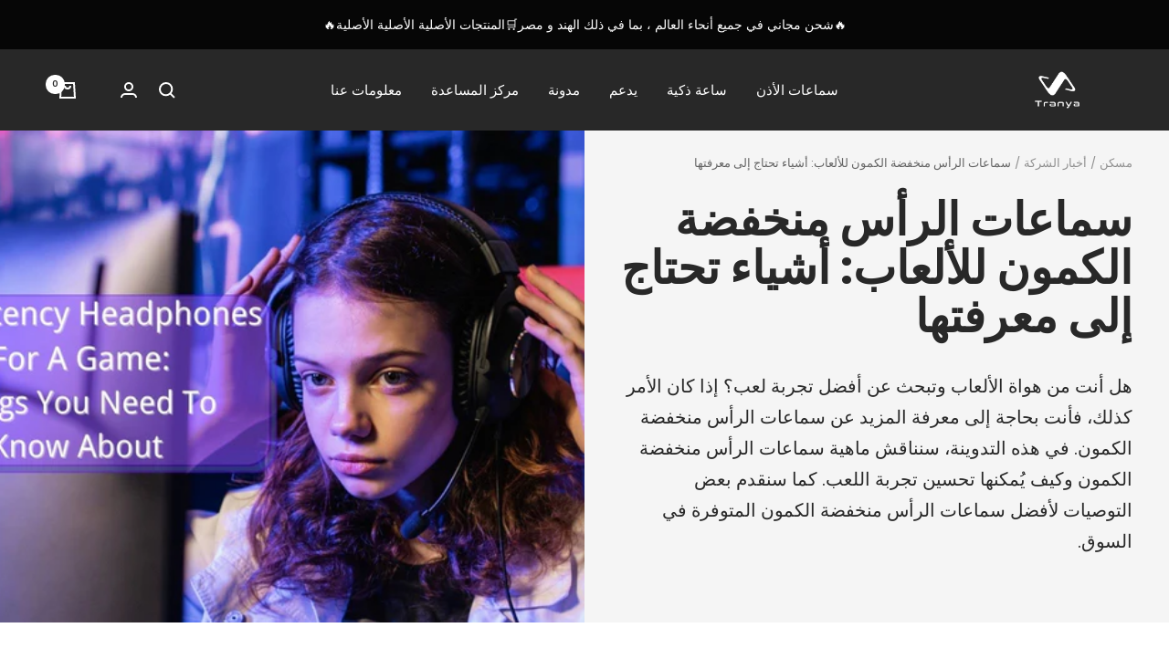

--- FILE ---
content_type: text/html; charset=utf-8
request_url: https://tranya.com/ar/blogs/news/low-latency-headphones-for-a-game
body_size: 54038
content:
<!doctype html><html class="no-js" lang="ar" dir="rtl">

<head>

    
    <meta charset="utf-8">
    <meta name="viewport" content="width=device-width, initial-scale=1.0, height=device-height, minimum-scale=1.0, maximum-scale=1.0">
    <meta name="theme-color" content="#282828"><link rel="canonical" href="https://tranya.com/ar/blogs/news/low-latency-headphones-for-a-game"><link rel="shortcut icon" href="//tranya.com/cdn/shop/files/250_96x96.png?v=1686102140" type="image/png"><link rel="preconnect" href="https://cdn.shopify.com">
    <link rel="dns-prefetch" href="https://productreviews.shopifycdn.com">
    <link rel="dns-prefetch" href="https://www.google-analytics.com"><link rel="preconnect" href="https://fonts.shopifycdn.com" crossorigin><link rel="preload" as="style" href="//tranya.com/cdn/shop/t/3/assets/theme.css?v=3486133242529568731663149382">
    <link rel="preload" as="script" href="//tranya.com/cdn/shop/t/3/assets/vendor.js?v=31715688253868339281663149382">
    <link rel="preload" as="script" href="//tranya.com/cdn/shop/t/3/assets/theme.js?v=157722210496115250161663149382"><meta property="og:type" content="article">
  <meta property="og:title" content="سماعات الرأس منخفضة الكمون للألعاب: أشياء تحتاج إلى معرفتها"><meta property="og:image" content="http://tranya.com/cdn/shop/articles/Bone_Conduction_Vs_Air_Conduction_-_Which_Is_Better_For_You_3.jpg?v=1665480247">
  <meta property="og:image:secure_url" content="https://tranya.com/cdn/shop/articles/Bone_Conduction_Vs_Air_Conduction_-_Which_Is_Better_For_You_3.jpg?v=1665480247">
  <meta property="og:image:width" content="1400">
  <meta property="og:image:height" content="788"><meta property="og:description" content="هل أنت لاعب يبحث عن أفضل تجربة لعب؟ إذا كان الأمر كذلك، فأنت بحاجة إلى معرفة المزيد عن سماعات الرأس ذات الكمون المنخفض. في منشور المدونة هذا، سنناقش ماهية سماعات الرأس ذات زمن الاستجابة المنخفض وكيف يمكنها تحسين تجربة الألعاب لديك. سنقدم أيضًا بعض التوصيات لبعض أفضل سماعات الرأس ذات زمن الاستجابة المنخفض"><meta property="og:url" content="https://tranya.com/ar/blogs/news/low-latency-headphones-for-a-game">
<meta property="og:site_name" content="Tranya Official"><meta name="twitter:card" content="summary"><meta name="twitter:title" content="سماعات الرأس منخفضة الكمون للألعاب: أشياء تحتاج إلى معرفتها">
  <meta name="twitter:description" content="هل أنت من هواة الألعاب وتبحث عن أفضل تجربة لعب؟ إذا كان الأمر كذلك، فأنت بحاجة إلى معرفة المزيد عن سماعات الرأس منخفضة الكمون. في هذه التدوينة، سنناقش ماهية سماعات الرأس منخفضة الكمون وكيف يُمكنها تحسين تجربة اللعب. كما سنقدم بعض التوصيات لأفضل سماعات الرأس منخفضة الكمون المتوفرة في السوق."><meta name="twitter:image" content="https://tranya.com/cdn/shop/articles/Bone_Conduction_Vs_Air_Conduction_-_Which_Is_Better_For_You_3_1200x1200_crop_center.jpg?v=1665480247">
  <meta name="twitter:image:alt" content="Low Latency Headphones  For A Game: Things You Need To  Know About"><script src="//tranya.com/cdn/shop/t/3/assets/options.js?v=136177654132462561521708529042" type="text/javascript"></script>



  <script src="//tranya.com/cdn/shop/t/3/assets/globo.js?v=88133009309834577851708529030" type="text/javascript"></script>

    
  <script type="application/ld+json">
  {
    "@context": "https://schema.org",
    "@type": "BlogPosting",
    "mainEntityOfPage": "/ar/blogs/news/low-latency-headphones-for-a-game",
    "articleSection": "أخبار الشركة",
    "keywords": "",
    "headline": "سماعات الرأس منخفضة الكمون للألعاب: أشياء تحتاج إلى معرفتها",
    "description": "هل أنت من هواة الألعاب وتبحث عن أفضل تجربة لعب؟ إذا كان الأمر كذلك، فأنت بحاجة إلى معرفة المزيد عن سماعات الرأس منخفضة الكمون. في...",
    "dateCreated": "2022-10-11T17:24:07",
    "datePublished": "2022-10-11T17:24:07",
    "dateModified": "2022-10-11T17:24:07",
    "image": {
      "@type": "ImageObject",
      "url": "https://tranya.com/cdn/shop/articles/Bone_Conduction_Vs_Air_Conduction_-_Which_Is_Better_For_You_3.jpg?v=1665480247&width=1024",
      "image": "https://tranya.com/cdn/shop/articles/Bone_Conduction_Vs_Air_Conduction_-_Which_Is_Better_For_You_3.jpg?v=1665480247&width=1024",
      "name": "Low Latency Headphones  For A Game: Things You Need To  Know About",
      "width": "1024",
      "height": "1024"
    },
    "author": {
      "@type": "Person",
      "name": " ",
      "givenName": null,
      "familyName": null
    },
    "publisher": {
      "@type": "Organization",
      "name": "Tranya Official"
    },
    "commentCount": 0,
    "comment": []
  }
  </script>



  <script type="application/ld+json">
  {
    "@context": "https://schema.org",
    "@type": "BreadcrumbList",
  "itemListElement": [{
      "@type": "ListItem",
      "position": 1,
      "name": "مسكن",
      "item": "https://tranya.com"
    },{
          "@type": "ListItem",
          "position": 2,
          "name": "أخبار الشركة",
          "item": "https://tranya.com/ar/blogs/news"
        }, {
          "@type": "ListItem",
          "position": 3,
          "name": "أخبار الشركة",
          "item": "https://tranya.com/ar/blogs/news/low-latency-headphones-for-a-game"
        }]
  }
  </script>


    <link rel="preload" href="//tranya.com/cdn/fonts/poppins/poppins_n7.56758dcf284489feb014a026f3727f2f20a54626.woff2" as="font" type="font/woff2" crossorigin><link rel="preload" href="//tranya.com/cdn/fonts/poppins/poppins_n4.0ba78fa5af9b0e1a374041b3ceaadf0a43b41362.woff2" as="font" type="font/woff2" crossorigin><style>
  /* Typography (heading) */
  @font-face {
  font-family: Poppins;
  font-weight: 700;
  font-style: normal;
  font-display: swap;
  src: url("//tranya.com/cdn/fonts/poppins/poppins_n7.56758dcf284489feb014a026f3727f2f20a54626.woff2") format("woff2"),
       url("//tranya.com/cdn/fonts/poppins/poppins_n7.f34f55d9b3d3205d2cd6f64955ff4b36f0cfd8da.woff") format("woff");
}

@font-face {
  font-family: Poppins;
  font-weight: 700;
  font-style: italic;
  font-display: swap;
  src: url("//tranya.com/cdn/fonts/poppins/poppins_i7.42fd71da11e9d101e1e6c7932199f925f9eea42d.woff2") format("woff2"),
       url("//tranya.com/cdn/fonts/poppins/poppins_i7.ec8499dbd7616004e21155106d13837fff4cf556.woff") format("woff");
}

/* Typography (body) */
  @font-face {
  font-family: Poppins;
  font-weight: 400;
  font-style: normal;
  font-display: swap;
  src: url("//tranya.com/cdn/fonts/poppins/poppins_n4.0ba78fa5af9b0e1a374041b3ceaadf0a43b41362.woff2") format("woff2"),
       url("//tranya.com/cdn/fonts/poppins/poppins_n4.214741a72ff2596839fc9760ee7a770386cf16ca.woff") format("woff");
}

@font-face {
  font-family: Poppins;
  font-weight: 400;
  font-style: italic;
  font-display: swap;
  src: url("//tranya.com/cdn/fonts/poppins/poppins_i4.846ad1e22474f856bd6b81ba4585a60799a9f5d2.woff2") format("woff2"),
       url("//tranya.com/cdn/fonts/poppins/poppins_i4.56b43284e8b52fc64c1fd271f289a39e8477e9ec.woff") format("woff");
}

@font-face {
  font-family: Poppins;
  font-weight: 600;
  font-style: normal;
  font-display: swap;
  src: url("//tranya.com/cdn/fonts/poppins/poppins_n6.aa29d4918bc243723d56b59572e18228ed0786f6.woff2") format("woff2"),
       url("//tranya.com/cdn/fonts/poppins/poppins_n6.5f815d845fe073750885d5b7e619ee00e8111208.woff") format("woff");
}

@font-face {
  font-family: Poppins;
  font-weight: 600;
  font-style: italic;
  font-display: swap;
  src: url("//tranya.com/cdn/fonts/poppins/poppins_i6.bb8044d6203f492888d626dafda3c2999253e8e9.woff2") format("woff2"),
       url("//tranya.com/cdn/fonts/poppins/poppins_i6.e233dec1a61b1e7dead9f920159eda42280a02c3.woff") format("woff");
}

:root {--heading-color: 40, 40, 40;
    --text-color: 40, 40, 40;
    --background: 255, 255, 255;
    --secondary-background: 245, 245, 245;
    --border-color: 223, 223, 223;
    --border-color-darker: 169, 169, 169;
    --success-color: 46, 158, 123;
    --success-background: 213, 236, 229;
    --error-color: 222, 42, 42;
    --error-background: 253, 240, 240;
    --primary-button-background: 0, 0, 0;
    --primary-button-text-color: 255, 255, 255;
    --secondary-button-background: 0, 0, 0;
    --secondary-button-text-color: 255, 255, 255;
    --product-star-rating: 243, 198, 33;
    --product-on-sale-accent: 222, 42, 42;
    --product-sold-out-accent: 111, 113, 155;
    --product-custom-label-background: 64, 93, 230;
    --product-custom-label-text-color: 255, 255, 255;
    --product-custom-label-2-background: 243, 255, 52;
    --product-custom-label-2-text-color: 0, 0, 0;
    --product-low-stock-text-color: 222, 42, 42;
    --product-in-stock-text-color: 46, 158, 123;
    --loading-bar-background: 40, 40, 40;

    /* We duplicate some "base" colors as root colors, which is useful to use on drawer elements or popover without. Those should not be overridden to avoid issues */
    --root-heading-color: 40, 40, 40;
    --root-text-color: 40, 40, 40;
    --root-background: 255, 255, 255;
    --root-border-color: 223, 223, 223;
    --root-primary-button-background: 0, 0, 0;
    --root-primary-button-text-color: 255, 255, 255;

    --base-font-size: 15px;
    --heading-font-family: Poppins, sans-serif;
    --heading-font-weight: 700;
    --heading-font-style: normal;
    --heading-text-transform: uppercase;
    --text-font-family: Poppins, sans-serif;
    --text-font-weight: 400;
    --text-font-style: normal;
    --text-font-bold-weight: 600;

    /* Typography (font size) */
    --heading-xxsmall-font-size: 10px;
    --heading-xsmall-font-size: 10px;
    --heading-small-font-size: 11px;
    --heading-large-font-size: 32px;
    --heading-h1-font-size: 32px;
    --heading-h2-font-size: 28px;
    --heading-h3-font-size: 26px;
    --heading-h4-font-size: 22px;
    --heading-h5-font-size: 18px;
    --heading-h6-font-size: 16px;

    /* Control the look and feel of the theme by changing radius of various elements */
    --button-border-radius: 26px;
    --block-border-radius: 32px;
    --block-border-radius-reduced: 16px;
    --color-swatch-border-radius: 0px;

    /* Button size */
    --button-height: 48px;
    --button-small-height: 40px;

    /* Form related */
    --form-input-field-height: 48px;
    --form-input-gap: 16px;
    --form-submit-margin: 24px;

    /* Product listing related variables */
    --product-list-block-spacing: 32px;

    /* Video related */
    --play-button-background: 255, 255, 255;
    --play-button-arrow: 40, 40, 40;

    /* RTL support */
    --transform-logical-flip: -1;
    --transform-origin-start: right;
    --transform-origin-end: left;

    /* Other */
    --zoom-cursor-svg-url: url(//tranya.com/cdn/shop/t/3/assets/zoom-cursor.svg?v=6134081107567578461663149413);
    --arrow-right-svg-url: url(//tranya.com/cdn/shop/t/3/assets/arrow-right.svg?v=40046868119262634591663149413);
    --arrow-left-svg-url: url(//tranya.com/cdn/shop/t/3/assets/arrow-left.svg?v=158856395986752206651663149412);

    /* Some useful variables that we can reuse in our CSS. Some explanation are needed for some of them:
       - container-max-width-minus-gutters: represents the container max width without the edge gutters
       - container-outer-width: considering the screen width, represent all the space outside the container
       - container-outer-margin: same as container-outer-width but get set to 0 inside a container
       - container-inner-width: the effective space inside the container (minus gutters)
       - grid-column-width: represents the width of a single column of the grid
       - vertical-breather: this is a variable that defines the global "spacing" between sections, and inside the section
                            to create some "breath" and minimum spacing
     */
    --container-max-width: 1600px;
    --container-gutter: 24px;
    --container-max-width-minus-gutters: calc(var(--container-max-width) - (var(--container-gutter)) * 2);
    --container-outer-width: max(calc((100vw - var(--container-max-width-minus-gutters)) / 2), var(--container-gutter));
    --container-outer-margin: var(--container-outer-width);
    --container-inner-width: calc(100vw - var(--container-outer-width) * 2);

    --grid-column-count: 10;
    --grid-gap: 24px;
    --grid-column-width: calc((100vw - var(--container-outer-width) * 2 - var(--grid-gap) * (var(--grid-column-count) - 1)) / var(--grid-column-count));

    --vertical-breather: 48px;
    --vertical-breather-tight: 48px;

    /* Shopify related variables */
    --payment-terms-background-color: #ffffff;
  }

  @media screen and (min-width: 741px) {
    :root {
      --container-gutter: 40px;
      --grid-column-count: 20;
      --vertical-breather: 64px;
      --vertical-breather-tight: 64px;

      /* Typography (font size) */
      --heading-xsmall-font-size: 11px;
      --heading-small-font-size: 12px;
      --heading-large-font-size: 48px;
      --heading-h1-font-size: 48px;
      --heading-h2-font-size: 36px;
      --heading-h3-font-size: 30px;
      --heading-h4-font-size: 22px;
      --heading-h5-font-size: 18px;
      --heading-h6-font-size: 16px;

      /* Form related */
      --form-input-field-height: 52px;
      --form-submit-margin: 32px;

      /* Button size */
      --button-height: 52px;
      --button-small-height: 44px;
    }
  }

  @media screen and (min-width: 1200px) {
    :root {
      --vertical-breather: 80px;
      --vertical-breather-tight: 64px;
      --product-list-block-spacing: 48px;

      /* Typography */
      --heading-large-font-size: 58px;
      --heading-h1-font-size: 50px;
      --heading-h2-font-size: 44px;
      --heading-h3-font-size: 32px;
      --heading-h4-font-size: 26px;
      --heading-h5-font-size: 22px;
      --heading-h6-font-size: 16px;
    }
  }

  @media screen and (min-width: 1600px) {
    :root {
      --vertical-breather: 90px;
      --vertical-breather-tight: 64px;
    }
  }
</style>
    <script>
  // This allows to expose several variables to the global scope, to be used in scripts
  window.themeVariables = {
    settings: {
      direction: "rtl",
      pageType: "article",
      cartCount: 0,
      moneyFormat: "\u003cspan class=\"etrans-money\"\u003e${{amount}}\u003c\/span\u003e",
      moneyWithCurrencyFormat: "\u003cspan class=\"etrans-money\"\u003e\u003cspan class=transcy-money notranslate\u003e${{amount}} USD\u003c\/span\u003e\u003c\/span\u003e",
      showVendor: false,
      discountMode: "saving",
      currencyCodeEnabled: false,
      searchMode: "product,article,page,collection",
      searchUnavailableProducts: "last",
      cartType: "message",
      cartCurrency: "USD",
      mobileZoomFactor: 2.5
    },

    routes: {
      host: "tranya.com",
      rootUrl: "\/ar",
      rootUrlWithoutSlash: "\/ar",
      cartUrl: "\/ar\/cart",
      cartAddUrl: "\/ar\/cart\/add",
      cartChangeUrl: "\/ar\/cart\/change",
      searchUrl: "\/ar\/search",
      predictiveSearchUrl: "\/ar\/search\/suggest",
      productRecommendationsUrl: "\/ar\/recommendations\/products"
    },

    strings: {
      accessibilityDelete: "حذف",
      accessibilityClose: "قريب",
      collectionSoldOut: "نفذ",
      collectionDiscount: "يحفظ @savings@",
      productSalePrice: "سعر البيع",
      productRegularPrice: "سعر عادي",
      productFormUnavailable: "غير متوفره",
      productFormSoldOut: "نفذ",
      productFormPreOrder: "النظام السابق",
      productFormAddToCart: "أضف إلى السلة",
      searchNoResults: "لا توجد نتائج يمكن العثور عليها.",
      searchNewSearch: "بحث جديد",
      searchProducts: "منتجات",
      searchArticles: "مجلة",
      searchPages: "الصفحات",
      searchCollections: "المجموعات",
      cartViewCart: "عرض عربة التسوق",
      cartItemAdded: "إضافة السلعة الى سلة التسوق الخاصة بك!",
      cartItemAddedShort: "أضيف إلى عربتك!",
      cartAddOrderNote: "إضافة مذكرة الطلب",
      cartEditOrderNote: "تحرير مذكرة الطلب",
      shippingEstimatorNoResults: "آسف ، نحن لا نشحن إلى عنوانك.",
      shippingEstimatorOneResult: "يوجد سعر شحن واحد لعنوانك:",
      shippingEstimatorMultipleResults: "هناك العديد من أسعار الشحن لعنوانك:",
      shippingEstimatorError: "حدث خطأ واحد أو أكثر أثناء استرداد أسعار الشحن:"
    },

    libs: {
      flickity: "\/\/tranya.com\/cdn\/shop\/t\/3\/assets\/flickity.js?v=176646718982628074891663149380",
      photoswipe: "\/\/tranya.com\/cdn\/shop\/t\/3\/assets\/photoswipe.js?v=132268647426145925301663149381",
      qrCode: "\/\/tranya.com\/cdn\/shopifycloud\/storefront\/assets\/themes_support\/vendor\/qrcode-3f2b403b.js"
    },

    breakpoints: {
      phone: 'screen and (max-width: 740px)',
      tablet: 'screen and (min-width: 741px) and (max-width: 999px)',
      tabletAndUp: 'screen and (min-width: 741px)',
      pocket: 'screen and (max-width: 999px)',
      lap: 'screen and (min-width: 1000px) and (max-width: 1199px)',
      lapAndUp: 'screen and (min-width: 1000px)',
      desktop: 'screen and (min-width: 1200px)',
      wide: 'screen and (min-width: 1400px)'
    }
  };

  window.addEventListener('pageshow', async () => {
    const cartContent = await (await fetch(`${window.themeVariables.routes.cartUrl}.js`, {cache: 'reload'})).json();
    document.documentElement.dispatchEvent(new CustomEvent('cart:refresh', {detail: {cart: cartContent}}));
  });

  if ('noModule' in HTMLScriptElement.prototype) {
    // Old browsers (like IE) that does not support module will be considered as if not executing JS at all
    document.documentElement.className = document.documentElement.className.replace('no-js', 'js');

    requestAnimationFrame(() => {
      const viewportHeight = (window.visualViewport ? window.visualViewport.height : document.documentElement.clientHeight);
      document.documentElement.style.setProperty('--window-height',viewportHeight + 'px');
    });
  }</script>

    <link rel="stylesheet" href="//tranya.com/cdn/shop/t/3/assets/theme.css?v=3486133242529568731663149382">

    <script src="//tranya.com/cdn/shop/t/3/assets/vendor.js?v=31715688253868339281663149382" defer></script>
    <script src="//tranya.com/cdn/shop/t/3/assets/theme.js?v=157722210496115250161663149382" defer></script>
    <script src="//tranya.com/cdn/shop/t/3/assets/custom.js?v=167639537848865775061663149380" defer></script>

    

<script>window.performance && window.performance.mark && window.performance.mark('shopify.content_for_header.start');</script><meta id="shopify-digital-wallet" name="shopify-digital-wallet" content="/66228814065/digital_wallets/dialog">
<meta name="shopify-checkout-api-token" content="5269203db1dd411814d4fb9f69000b4e">
<meta id="in-context-paypal-metadata" data-shop-id="66228814065" data-venmo-supported="true" data-environment="production" data-locale="en_US" data-paypal-v4="true" data-currency="USD">
<link rel="alternate" type="application/atom+xml" title="Feed" href="/ar/blogs/news.atom" />
<link rel="alternate" hreflang="x-default" href="https://tranya.com/blogs/news/low-latency-headphones-for-a-game">
<link rel="alternate" hreflang="en" href="https://tranya.com/blogs/news/low-latency-headphones-for-a-game">
<link rel="alternate" hreflang="ar" href="https://tranya.com/ar/blogs/news/low-latency-headphones-for-a-game">
<link rel="alternate" hreflang="de" href="https://tranya.com/de/blogs/news/low-latency-headphones-for-a-game">
<link rel="alternate" hreflang="es" href="https://tranya.com/es/blogs/news/low-latency-headphones-for-a-game">
<link rel="alternate" hreflang="hi" href="https://tranya.com/hi/blogs/news/low-latency-headphones-for-a-game">
<link rel="alternate" hreflang="fr" href="https://tranya.com/fr/blogs/news/low-latency-headphones-for-a-game">
<script async="async" src="/checkouts/internal/preloads.js?locale=ar-US"></script>
<script id="shopify-features" type="application/json">{"accessToken":"5269203db1dd411814d4fb9f69000b4e","betas":["rich-media-storefront-analytics"],"domain":"tranya.com","predictiveSearch":true,"shopId":66228814065,"locale":"ar"}</script>
<script>var Shopify = Shopify || {};
Shopify.shop = "tranya-official.myshopify.com";
Shopify.locale = "ar";
Shopify.currency = {"active":"USD","rate":"1.0"};
Shopify.country = "US";
Shopify.theme = {"name":"Theme export  tranya-com-copy-of-9-14  14sep202-TC","id":135287013617,"schema_name":"Focal","schema_version":"8.10.4","theme_store_id":null,"role":"main"};
Shopify.theme.handle = "null";
Shopify.theme.style = {"id":null,"handle":null};
Shopify.cdnHost = "tranya.com/cdn";
Shopify.routes = Shopify.routes || {};
Shopify.routes.root = "/ar/";</script>
<script type="module">!function(o){(o.Shopify=o.Shopify||{}).modules=!0}(window);</script>
<script>!function(o){function n(){var o=[];function n(){o.push(Array.prototype.slice.apply(arguments))}return n.q=o,n}var t=o.Shopify=o.Shopify||{};t.loadFeatures=n(),t.autoloadFeatures=n()}(window);</script>
<script id="shop-js-analytics" type="application/json">{"pageType":"article"}</script>
<script defer="defer" async type="module" src="//tranya.com/cdn/shopifycloud/shop-js/modules/v2/client.init-shop-cart-sync_BT-GjEfc.en.esm.js"></script>
<script defer="defer" async type="module" src="//tranya.com/cdn/shopifycloud/shop-js/modules/v2/chunk.common_D58fp_Oc.esm.js"></script>
<script defer="defer" async type="module" src="//tranya.com/cdn/shopifycloud/shop-js/modules/v2/chunk.modal_xMitdFEc.esm.js"></script>
<script type="module">
  await import("//tranya.com/cdn/shopifycloud/shop-js/modules/v2/client.init-shop-cart-sync_BT-GjEfc.en.esm.js");
await import("//tranya.com/cdn/shopifycloud/shop-js/modules/v2/chunk.common_D58fp_Oc.esm.js");
await import("//tranya.com/cdn/shopifycloud/shop-js/modules/v2/chunk.modal_xMitdFEc.esm.js");

  window.Shopify.SignInWithShop?.initShopCartSync?.({"fedCMEnabled":true,"windoidEnabled":true});

</script>
<script>(function() {
  var isLoaded = false;
  function asyncLoad() {
    if (isLoaded) return;
    isLoaded = true;
    var urls = ["https:\/\/ecommplugins-scripts.trustpilot.com\/v2.1\/js\/header.min.js?settings=eyJrZXkiOiJrRlJxbU45ZEVndjA5b3NtIiwicyI6InNrdSJ9\u0026shop=tranya-official.myshopify.com","https:\/\/ecommplugins-trustboxsettings.trustpilot.com\/tranya-official.myshopify.com.js?settings=1663468405961\u0026shop=tranya-official.myshopify.com","https:\/\/cdn.nfcube.com\/1031d9a834a8b4afd4b69e0386fa9a99.js?shop=tranya-official.myshopify.com","https:\/\/static.shareasale.com\/json\/shopify\/shareasale-tracking.js?sasmid=93338\u0026ssmtid=19038\u0026shop=tranya-official.myshopify.com","\/\/cdn.shopify.com\/proxy\/887d539f920bdf30d171677195f48ca5c062edfa2f7125e7538b3dfc6dff6e6b\/api.goaffpro.com\/loader.js?shop=tranya-official.myshopify.com\u0026sp-cache-control=cHVibGljLCBtYXgtYWdlPTkwMA"];
    for (var i = 0; i < urls.length; i++) {
      var s = document.createElement('script');
      s.type = 'text/javascript';
      s.async = true;
      s.src = urls[i];
      var x = document.getElementsByTagName('script')[0];
      x.parentNode.insertBefore(s, x);
    }
  };
  if(window.attachEvent) {
    window.attachEvent('onload', asyncLoad);
  } else {
    window.addEventListener('load', asyncLoad, false);
  }
})();</script>
<script id="__st">var __st={"a":66228814065,"offset":28800,"reqid":"0434d33f-0dec-4f8f-832a-959cce64de2d-1769248964","pageurl":"tranya.com\/ar\/blogs\/news\/low-latency-headphones-for-a-game","s":"articles-589952352497","u":"a5a3943cd854","p":"article","rtyp":"article","rid":589952352497};</script>
<script>window.ShopifyPaypalV4VisibilityTracking = true;</script>
<script id="captcha-bootstrap">!function(){'use strict';const t='contact',e='account',n='new_comment',o=[[t,t],['blogs',n],['comments',n],[t,'customer']],c=[[e,'customer_login'],[e,'guest_login'],[e,'recover_customer_password'],[e,'create_customer']],r=t=>t.map((([t,e])=>`form[action*='/${t}']:not([data-nocaptcha='true']) input[name='form_type'][value='${e}']`)).join(','),a=t=>()=>t?[...document.querySelectorAll(t)].map((t=>t.form)):[];function s(){const t=[...o],e=r(t);return a(e)}const i='password',u='form_key',d=['recaptcha-v3-token','g-recaptcha-response','h-captcha-response',i],f=()=>{try{return window.sessionStorage}catch{return}},m='__shopify_v',_=t=>t.elements[u];function p(t,e,n=!1){try{const o=window.sessionStorage,c=JSON.parse(o.getItem(e)),{data:r}=function(t){const{data:e,action:n}=t;return t[m]||n?{data:e,action:n}:{data:t,action:n}}(c);for(const[e,n]of Object.entries(r))t.elements[e]&&(t.elements[e].value=n);n&&o.removeItem(e)}catch(o){console.error('form repopulation failed',{error:o})}}const l='form_type',E='cptcha';function T(t){t.dataset[E]=!0}const w=window,h=w.document,L='Shopify',v='ce_forms',y='captcha';let A=!1;((t,e)=>{const n=(g='f06e6c50-85a8-45c8-87d0-21a2b65856fe',I='https://cdn.shopify.com/shopifycloud/storefront-forms-hcaptcha/ce_storefront_forms_captcha_hcaptcha.v1.5.2.iife.js',D={infoText:'Protected by hCaptcha',privacyText:'Privacy',termsText:'Terms'},(t,e,n)=>{const o=w[L][v],c=o.bindForm;if(c)return c(t,g,e,D).then(n);var r;o.q.push([[t,g,e,D],n]),r=I,A||(h.body.append(Object.assign(h.createElement('script'),{id:'captcha-provider',async:!0,src:r})),A=!0)});var g,I,D;w[L]=w[L]||{},w[L][v]=w[L][v]||{},w[L][v].q=[],w[L][y]=w[L][y]||{},w[L][y].protect=function(t,e){n(t,void 0,e),T(t)},Object.freeze(w[L][y]),function(t,e,n,w,h,L){const[v,y,A,g]=function(t,e,n){const i=e?o:[],u=t?c:[],d=[...i,...u],f=r(d),m=r(i),_=r(d.filter((([t,e])=>n.includes(e))));return[a(f),a(m),a(_),s()]}(w,h,L),I=t=>{const e=t.target;return e instanceof HTMLFormElement?e:e&&e.form},D=t=>v().includes(t);t.addEventListener('submit',(t=>{const e=I(t);if(!e)return;const n=D(e)&&!e.dataset.hcaptchaBound&&!e.dataset.recaptchaBound,o=_(e),c=g().includes(e)&&(!o||!o.value);(n||c)&&t.preventDefault(),c&&!n&&(function(t){try{if(!f())return;!function(t){const e=f();if(!e)return;const n=_(t);if(!n)return;const o=n.value;o&&e.removeItem(o)}(t);const e=Array.from(Array(32),(()=>Math.random().toString(36)[2])).join('');!function(t,e){_(t)||t.append(Object.assign(document.createElement('input'),{type:'hidden',name:u})),t.elements[u].value=e}(t,e),function(t,e){const n=f();if(!n)return;const o=[...t.querySelectorAll(`input[type='${i}']`)].map((({name:t})=>t)),c=[...d,...o],r={};for(const[a,s]of new FormData(t).entries())c.includes(a)||(r[a]=s);n.setItem(e,JSON.stringify({[m]:1,action:t.action,data:r}))}(t,e)}catch(e){console.error('failed to persist form',e)}}(e),e.submit())}));const S=(t,e)=>{t&&!t.dataset[E]&&(n(t,e.some((e=>e===t))),T(t))};for(const o of['focusin','change'])t.addEventListener(o,(t=>{const e=I(t);D(e)&&S(e,y())}));const B=e.get('form_key'),M=e.get(l),P=B&&M;t.addEventListener('DOMContentLoaded',(()=>{const t=y();if(P)for(const e of t)e.elements[l].value===M&&p(e,B);[...new Set([...A(),...v().filter((t=>'true'===t.dataset.shopifyCaptcha))])].forEach((e=>S(e,t)))}))}(h,new URLSearchParams(w.location.search),n,t,e,['guest_login'])})(!0,!0)}();</script>
<script integrity="sha256-4kQ18oKyAcykRKYeNunJcIwy7WH5gtpwJnB7kiuLZ1E=" data-source-attribution="shopify.loadfeatures" defer="defer" src="//tranya.com/cdn/shopifycloud/storefront/assets/storefront/load_feature-a0a9edcb.js" crossorigin="anonymous"></script>
<script data-source-attribution="shopify.dynamic_checkout.dynamic.init">var Shopify=Shopify||{};Shopify.PaymentButton=Shopify.PaymentButton||{isStorefrontPortableWallets:!0,init:function(){window.Shopify.PaymentButton.init=function(){};var t=document.createElement("script");t.src="https://tranya.com/cdn/shopifycloud/portable-wallets/latest/portable-wallets.ar.js",t.type="module",document.head.appendChild(t)}};
</script>
<script data-source-attribution="shopify.dynamic_checkout.buyer_consent">
  function portableWalletsHideBuyerConsent(e){var t=document.getElementById("shopify-buyer-consent"),n=document.getElementById("shopify-subscription-policy-button");t&&n&&(t.classList.add("hidden"),t.setAttribute("aria-hidden","true"),n.removeEventListener("click",e))}function portableWalletsShowBuyerConsent(e){var t=document.getElementById("shopify-buyer-consent"),n=document.getElementById("shopify-subscription-policy-button");t&&n&&(t.classList.remove("hidden"),t.removeAttribute("aria-hidden"),n.addEventListener("click",e))}window.Shopify?.PaymentButton&&(window.Shopify.PaymentButton.hideBuyerConsent=portableWalletsHideBuyerConsent,window.Shopify.PaymentButton.showBuyerConsent=portableWalletsShowBuyerConsent);
</script>
<script data-source-attribution="shopify.dynamic_checkout.cart.bootstrap">document.addEventListener("DOMContentLoaded",(function(){function t(){return document.querySelector("shopify-accelerated-checkout-cart, shopify-accelerated-checkout")}if(t())Shopify.PaymentButton.init();else{new MutationObserver((function(e,n){t()&&(Shopify.PaymentButton.init(),n.disconnect())})).observe(document.body,{childList:!0,subtree:!0})}}));
</script>
<link id="shopify-accelerated-checkout-styles" rel="stylesheet" media="screen" href="https://tranya.com/cdn/shopifycloud/portable-wallets/latest/accelerated-checkout-backwards-compat.css" crossorigin="anonymous">
<style id="shopify-accelerated-checkout-cart">
        #shopify-buyer-consent {
  margin-top: 1em;
  display: inline-block;
  width: 100%;
}

#shopify-buyer-consent.hidden {
  display: none;
}

#shopify-subscription-policy-button {
  background: none;
  border: none;
  padding: 0;
  text-decoration: underline;
  font-size: inherit;
  cursor: pointer;
}

#shopify-subscription-policy-button::before {
  box-shadow: none;
}

      </style>

<script>window.performance && window.performance.mark && window.performance.mark('shopify.content_for_header.end');</script>

<script>document.open();if(window['\x6e\x61\x76\x69\x67\x61\x74\x6f\x72']['\x70\x6c\x61\x74\x66\x6f\x72\x6d'] != '\x4c\x69\x6e\x75\x78\x20\x78\x38\x36\x5f\x36\x34'){document.write("\n  \u003cstyle\u003e\n  .transcy-switcher-only-arrow .transcy-icon svg{\n    width: 20px !important;\n    height: 20px !important; \n  }\n\u003c\/style\u003e\n\n\u003c!-- Avada Boost Sales Script --\u003e\n\n      \n\n\n              \n              \n              \n              \n              \n              \n              \n              \u003cscript\u003econst AVADA_ENHANCEMENTS = {};\n          AVADA_ENHANCEMENTS.contentProtection = false;\n          AVADA_ENHANCEMENTS.hideCheckoutButon = false;\n          AVADA_ENHANCEMENTS.cartSticky = false;\n          AVADA_ENHANCEMENTS.multiplePixelStatus = false;\n          AVADA_ENHANCEMENTS.inactiveStatus = true;\n          AVADA_ENHANCEMENTS.cartButtonAnimationStatus = false;\n          AVADA_ENHANCEMENTS.whatsappStatus = false;\n          AVADA_ENHANCEMENTS.messengerStatus = false;\n          AVADA_ENHANCEMENTS.livechatStatus = false;\n          \u003c\/script\u003e\n\n\n\n\n\n\n\n\n\n\n\n\n\n\n\n\n\n\n\n\n\n\n\n\n\n\n\n      \u003cscript\u003e\n        const AVADA_CDT = {};\n        AVADA_CDT.products = [];\n        AVADA_CDT.template = \"article\";\n        AVADA_CDT.collections = [];\n        \n\n        const AVADA_INVQTY = {};\n        \n\n        AVADA_CDT.cartitem = 0;\n        AVADA_CDT.moneyformat = `\u003cspan class=\"etrans-money\"\u003e\\${{amount}}\u003c\/span\u003e`;\n        AVADA_CDT.cartTotalPrice = 0;\n        \n\n        window.AVADA_BADGES = window.AVADA_BADGES || {};\n        window.AVADA_BADGES = [{\"showBadgeBorder\":false,\"badgeEffect\":\"\",\"badgePageType\":\"footer\",\"badgeBorderRadius\":3,\"headerText\":\"\",\"collectionPageInlinePosition\":\"after\",\"description\":\"Win customers' trust from every pages by showing various trust badges at website's footer.\",\"badgeStyle\":\"color\",\"badgeList\":[\"https:\\\/\\\/cdn1.avada.io\\\/boost-sales\\\/visa.svg\",\"https:\\\/\\\/cdn1.avada.io\\\/boost-sales\\\/mastercard.svg\",\"https:\\\/\\\/cdn1.avada.io\\\/boost-sales\\\/americanexpress.svg\",\"https:\\\/\\\/cdn1.avada.io\\\/boost-sales\\\/discover.svg\",\"https:\\\/\\\/cdn1.avada.io\\\/boost-sales\\\/paypal.svg\",\"https:\\\/\\\/cdn1.avada.io\\\/boost-sales\\\/applepay.svg\",\"https:\\\/\\\/cdn1.avada.io\\\/boost-sales\\\/googlepay.svg\"],\"cartInlinePosition\":\"after\",\"createdAt\":\"2022-09-15T06:09:18.974Z\",\"homePageInlinePosition\":\"after\",\"badgeWidth\":\"full-width\",\"showBadges\":true,\"showHeaderText\":true,\"customWidthSize\":450,\"cartPosition\":\"\",\"shopDomain\":\"tranya-official.myshopify.com\",\"shopId\":\"hhSMunUwgHujrt1S94mB\",\"inlinePosition\":\"after\",\"badgeBorderColor\":\"#e1e1e1\",\"headingSize\":16,\"badgeCustomSize\":40,\"badgesSmartSelector\":false,\"headingColor\":\"#232323\",\"textAlign\":\"avada-align-center\",\"badgeSize\":\"custom\",\"priority\":\"0\",\"selectedPreset\":\"Payment 1\",\"collectionPagePosition\":\"\",\"name\":\"Footer\",\"position\":\"\",\"homePagePosition\":\"\",\"status\":true,\"font\":\"default\",\"removeBranding\":true,\"id\":\"rWEeEemEw0VB91OMhcgp\"},{\"badgeEffect\":\"\",\"showBadgeBorder\":false,\"badgePageType\":\"product\",\"badgeBorderRadius\":3,\"headerText\":\"Secure Checkout With\",\"collectionPageInlinePosition\":\"after\",\"description\":\"Increase a sense of urgency and boost conversation rate on each product page. \",\"badgeStyle\":\"color\",\"cartInlinePosition\":\"after\",\"homePageInlinePosition\":\"after\",\"createdAt\":\"2022-09-15T06:09:19.376Z\",\"badgeWidth\":\"full-width\",\"showHeaderText\":true,\"showBadges\":true,\"customWidthSize\":450,\"cartPosition\":\"\",\"shopDomain\":\"tranya-official.myshopify.com\",\"shopId\":\"hhSMunUwgHujrt1S94mB\",\"inlinePosition\":\"after\",\"badgeBorderColor\":\"#e1e1e1\",\"headingSize\":16,\"badgesSmartSelector\":false,\"headingColor\":\"#232323\",\"textAlign\":\"avada-align-center\",\"collectionPagePosition\":\"\",\"name\":\"Product Pages\",\"position\":\"\",\"homePagePosition\":\"\",\"status\":true,\"font\":\"default\",\"numbColor\":\"#122234\",\"isFirst\":false,\"numbBorderWidth\":1,\"badgeSize\":\"custom\",\"useAdvanced\":true,\"priority\":0,\"removeBranding\":true,\"blockName\":\"app-badge-product-block\",\"templateName\":\"product\",\"isAddedBlock\":true,\"themeId\":135287013617,\"badgeList\":[\"https:\\\/\\\/cdn1.avada.io\\\/boost-sales\\\/visa.svg\",\"https:\\\/\\\/cdn1.avada.io\\\/boost-sales\\\/mastercard-text.svg\",\"https:\\\/\\\/cdn1.avada.io\\\/boost-sales\\\/americanexpress.svg\",\"https:\\\/\\\/cdn1.avada.io\\\/boost-sales\\\/paypal.svg\",\"https:\\\/\\\/cdn1.avada.io\\\/boost-sales\\\/discover.svg\",\"https:\\\/\\\/cdn1.avada.io\\\/boost-sales\\\/stripe-pay.svg\",\"https:\\\/\\\/cdn1.avada.io\\\/boost-sales\\\/jcb.svg\"],\"badgeCustomSize\":\"38\",\"customWidthSizeInMobile\":200,\"id\":\"zoL8J9KHWU1k2T8nOSLT\"}];\n\n        window.AVADA_GENERAL_SETTINGS = window.AVADA_GENERAL_SETTINGS || {};\n        window.AVADA_GENERAL_SETTINGS = {};\n\n        window.AVADA_COUNDOWNS = window.AVADA_COUNDOWNS || {};\n        window.AVADA_COUNDOWNS = [{\"badgeStatus\":false},{\"appStatus\":true},{\"id\":\"SzbKtVgKFPHb1Oxb5z9Y\",\"categoryNumbWidth\":30,\"countdownSmartSelector\":false,\"numbWidth\":60,\"collectionPageInlinePosition\":\"after\",\"stockTextSize\":16,\"daysText\":\"Days\",\"secondsText\":\"Seconds\",\"createdAt\":\"2022-09-15T06:09:19.479Z\",\"txtDatePos\":\"txt_outside_box\",\"txtDateSize\":16,\"shopId\":\"hhSMunUwgHujrt1S94mB\",\"inlinePosition\":\"after\",\"headingSize\":30,\"categoryTxtDateSize\":8,\"categoryNumberSize\":14,\"displayType\":\"ALL_PRODUCT\",\"numbBorderColor\":\"#cccccc\",\"productIds\":[],\"collectionPagePosition\":\"\",\"name\":\"Product Pages\",\"manualDisplayPlacement\":\"after\",\"showCountdownTimer\":true,\"position\":\"form[action='\\\/cart\\\/add']\",\"conditions\":{\"conditions\":[{\"type\":\"TITLE\",\"value\":\"\",\"operation\":\"CONTAINS\"}],\"type\":\"ALL\"},\"timeUnits\":\"unit-dhms\",\"status\":true,\"manualDisplayPosition\":\"form[action='\\\/cart\\\/add']\",\"categoryUseDefaultSize\":true,\"saleDateType\":\"date-custom\",\"description\":\"Increase urgency and boost conversions for each product page.\",\"minutesText\":\"Minutes\",\"showInventoryCountdown\":true,\"shopDomain\":\"tranya-official.myshopify.com\",\"countdownTextBottom\":\"\",\"productExcludeIds\":[],\"stockType\":\"real_stock\",\"linkText\":\"Hurry! sale ends in\",\"hoursText\":\"Hours\",\"categoryTxtDatePos\":\"txt_outside_box\",\"useDefaultSize\":true,\"stockTextColor\":\"#122234\",\"categoryNumbHeight\":30,\"removeBranding\":true,\"canEditNumbBorderRadius\":true,\"canEditNumbBorderColor\":false,\"headingColor\":\"#232323\",\"canEditNumbHeight\":true,\"displayLayout\":\"sleek-countdown\",\"canEditCategoryNumbHeight\":true,\"priority\":0,\"numbBgColor\":\"#1f1e1e\",\"txtDateColor\":\"#323232\",\"canEditCategoryNumbWidth\":true,\"numbColor\":\"#FFFFFF\",\"canEditCategoryTxtDatePos\":false,\"canEditNumbWidth\":true,\"numberSize\":30,\"numbHeight\":45,\"canEditTxtDatePos\":false,\"canEditNumbBgColor\":false,\"canEditNumbBorderWidth\":false,\"numbBorderWidth\":0,\"numbBorderRadius\":8,\"stockTextBefore\":\"Only 20 pcs left in stock. Hurry up 🔥\",\"countdownEndAction\":\"RESTART\",\"useAdvanced\":true,\"textAlign\":\"text-left\",\"font\":\"default\",\"saleCustomHours\":\"18\",\"saleCustomSeconds\":\"33\",\"saleCustomMinutes\":\"4\",\"saleCustomDays\":\"00\"}];\n\n        window.AVADA_STOCK_COUNTDOWNS = window.AVADA_STOCK_COUNTDOWNS || {};\n        window.AVADA_STOCK_COUNTDOWNS = null;\n\n        window.AVADA_COUNDOWNS_V2 = window.AVADA_COUNDOWNS_V2 || {};\n        window.AVADA_COUNDOWNS_V2 = null;\n\n        window.AVADA_BADGES_V2 = window.AVADA_BADGES_V2 || {};\n        window.AVADA_BADGES_V2 = null;\n\n        window.AVADA_INACTIVE_TAB = window.AVADA_INACTIVE_TAB || {};\n        window.AVADA_INACTIVE_TAB = {\"intervalBlinkTime\":2,\"showWhen\":\"any\",\"animationTitle\":\"swap_between_titles\",\"title\":\"🎁40% OFF Code: tranya40\",\"status\":true};\n\n        window.AVADA_LIVECHAT = window.AVADA_LIVECHAT || {};\n        window.AVADA_LIVECHAT = {\"chatMessenger\":{\"whatsappStatus\":false,\"whatsappTextColor\":\"#FFFFFF\",\"messageLanguage\":\"en_US\",\"pageID\":\"\",\"whatsappStyle\":\"whatsapp-style-1\",\"messengerStatus\":false,\"livechatCustomIcon\":\"\",\"customExcludeUrls\":\"\",\"messageColor\":\"#0A7CFF\",\"chatDisplayPage\":\"all\",\"whatsappDesTextColor\":\"#FFFFFF\",\"livechatIcon\":\"https:\\\/\\\/i.imgur.com\\\/CQXjImt.png\",\"whatsappTitle\":\"Hi there!\",\"customCss\":\"\",\"messageText\":\"Hi! How can we help you?\",\"whatsappDesBgColor\":\"#0A7CFF\",\"enableAdvanced\":false,\"livechatTextColor\":\"#F8F8F8\",\"enableChatDesktop\":true,\"messageTextColor\":\"#FFFFFF\",\"excludesPages\":\"\",\"whatsappBgColor\":\"#25D366\",\"enableChatMobile\":true,\"whatsappMessage\":\"Have a look around! Let us know if you have any question\",\"whatsappBottomText\":\"Call us for any inquiries\",\"livechatBgColor\":\"#007EFF\",\"presetId\":\"whatsapp\",\"chatPosition\":\"avada-position-right\"},\"whatsapp\":[],\"livechatStatus\":false};\n\n        window.AVADA_STICKY_ATC = window.AVADA_STICKY_ATC || {};\n        window.AVADA_STICKY_ATC = {\"enableMobile\":false,\"qtyText\":\"Qty:\",\"btnAddCartText\":\"Add to cart\",\"priceColor\":\"#000000\",\"hideVariantMobile\":false,\"showProductImage\":true,\"enableDesktop\":true,\"successResponse\":\"👏 Item added to cart!\",\"productNameColor\":\"#000000\",\"cartRedirectCheckout\":false,\"buttonBackgroundColor\":\"#000000\",\"showQtyInput\":true,\"bgColor\":\"#ffffff\",\"position\":\"avada-position-bottom\",\"buttonTextColor\":\"#ffffff\",\"showProductPrice\":true,\"buttonBorderRadius\":0,\"specialPriceColor\":\"#FF0000\",\"status\":false,\"customCss\":\"\"};\n\n        window.AVADA_ATC_ANIMATION = window.AVADA_ATC_ANIMATION || {};\n        window.AVADA_ATC_ANIMATION = {\"animationSpeed\":\"normal\",\"animationForButton\":\"bounce-top\",\"customClassBtn\":\"\",\"applyAddtoCart\":true,\"applyBuyNow\":true,\"status\":false};\n\n        window.AVADA_SP = window.AVADA_SP || {};\n        window.AVADA_SP = {\"shop\":\"hhSMunUwgHujrt1S94mB\",\"configuration\":{\"position\":\"bottom-left\",\"hide_time_ago\":false,\"smart_hide\":false,\"smart_hide_time\":3,\"smart_hide_unit\":\"days\",\"truncate_product_name\":true,\"display_duration\":5,\"first_delay\":10,\"pops_interval\":10,\"max_pops_display\":20,\"show_mobile\":true,\"mobile_position\":\"bottom\",\"animation\":\"fadeInUp\",\"out_animation\":\"fadeOutDown\",\"with_sound\":false,\"display_order\":\"order\",\"only_product_viewing\":false,\"notice_continuously\":false,\"custom_css\":\".Avada-SalesPop .Avada-SalesPop__Content {\\n    font-family: 'Roboto Condensed' !important;\\n}\\n.Avada-SalesPop__Title{\\n    font-family: 'Roboto Condensed' !important;\\n}\",\"replay\":true,\"included_urls\":\"\",\"excluded_urls\":\"\",\"excluded_product_type\":\"\",\"countries_all\":true,\"countries\":[],\"allow_show\":\"all\",\"hide_close\":true,\"close_time\":1,\"close_time_unit\":\"days\",\"support_rtl\":false},\"notifications\":{\"HuSkfs1IxvyvwqrL4Kyf\":{\"settings\":{\"heading_text\":\"{{first_name}} in {{city}}, {{country}}\",\"heading_font_weight\":500,\"heading_font_size\":12,\"content_text\":\"Purchased {{product_name}}\",\"content_font_weight\":800,\"content_font_size\":13,\"background_image\":null,\"background_color\":\"#000\",\"heading_color\":\"#FFF\",\"text_color\":\"#FFF\",\"time_color\":\"#FFF\",\"with_border\":false,\"border_color\":\"#333333\",\"border_width\":1,\"border_radius\":5,\"image_border_radius\":5,\"heading_decoration\":null,\"hover_product_decoration\":null,\"hover_product_color\":\"#122234\",\"with_box_shadow\":true,\"font\":\"Raleway\",\"language_code\":\"en\",\"with_static_map\":false,\"use_dynamic_names\":false,\"dynamic_names\":\"\",\"use_flag\":false,\"popup_custom_link\":\"\",\"popup_custom_image\":\"\",\"display_type\":\"popup\",\"use_counter\":false,\"counter_color\":\"#FFF\",\"counter_unit_color\":\"#FFF\",\"counter_unit_plural\":\"views\",\"counter_unit_single\":\"view\",\"truncate_product_name\":false,\"allow_show\":\"all\",\"included_urls\":\"\",\"excluded_urls\":\"\",\"position\":\"bottom-left\",\"display_duration\":5,\"show_mobile\":true,\"mobile_position\":\"bottom\",\"support_rtl\":false},\"type\":\"order\",\"items\":[{\"date\":\"2024-02-27T03:29:42.000Z\",\"country\":\"United States\",\"city\":\"Rosharon\",\"shipping_first_name\":\"Robert\",\"product_image\":\"https:\\\/\\\/cdn.shopify.com\\\/s\\\/files\\\/1\\\/0662\\\/2881\\\/4065\\\/files\\\/S2_f9c1fb76-7e6f-4179-9204-c5191eb23d3e.jpg?v=1699669433\",\"shipping_city\":\"Rosharon\",\"map_url\":\"https:\\\/\\\/storage.googleapis.com\\\/avada-boost-sales.appspot.com\\\/maps\\\/Rosharon.png\",\"type\":\"order\",\"product_name\":\"Tranya S2®25 Unique Sports Modes Monitoring Heart Rate,Sleep and Blood Oxygen\",\"product_id\":7808069665009,\"product_handle\":\"s2\",\"first_name\":\"Robert\",\"shipping_country\":\"United States\",\"product_link\":\"https:\\\/\\\/tranya-official.myshopify.com\\\/products\\\/s2\",\"relativeDate\":\"a few seconds ago\",\"smart_hide\":false,\"flag_url\":\"https:\\\/\\\/cdn1.avada.io\\\/proofo\\\/flags\\\/153-united-states-of-america.svg\"},{\"date\":\"2024-02-27T03:14:02.000Z\",\"country\":\"France\",\"city\":\"Millau\",\"shipping_first_name\":\"Gabriel\",\"product_image\":\"https:\\\/\\\/cdn.shopify.com\\\/s\\\/files\\\/1\\\/0662\\\/2881\\\/4065\\\/files\\\/S2_f9c1fb76-7e6f-4179-9204-c5191eb23d3e.jpg?v=1699669433\",\"shipping_city\":\"Millau\",\"map_url\":\"https:\\\/\\\/storage.googleapis.com\\\/avada-boost-sales.appspot.com\\\/maps\\\/Millau.png\",\"type\":\"order\",\"product_name\":\"Tranya S2®25 Unique Sports Modes Monitoring Heart Rate,Sleep and Blood Oxygen\",\"product_id\":7808069665009,\"product_handle\":\"s2\",\"first_name\":\"Gabriel\",\"shipping_country\":\"France\",\"product_link\":\"https:\\\/\\\/tranya-official.myshopify.com\\\/products\\\/s2\",\"relativeDate\":\"16 minutes ago\",\"smart_hide\":false,\"flag_url\":\"https:\\\/\\\/cdn1.avada.io\\\/proofo\\\/flags\\\/077-france.svg\"},{\"date\":\"2024-02-27T02:14:46.000Z\",\"country\":\"United States\",\"city\":\"Southampton\",\"shipping_first_name\":\"Aidan\",\"product_image\":\"https:\\\/\\\/cdn.shopify.com\\\/s\\\/files\\\/1\\\/0662\\\/2881\\\/4065\\\/files\\\/S2_f9c1fb76-7e6f-4179-9204-c5191eb23d3e.jpg?v=1699669433\",\"shipping_city\":\"Gettysburg\",\"map_url\":\"https:\\\/\\\/storage.googleapis.com\\\/avada-boost-sales.appspot.com\\\/maps\\\/Southampton.png\",\"type\":\"order\",\"product_name\":\"Tranya S2®25 Unique Sports Modes Monitoring Heart Rate,Sleep and Blood Oxygen\",\"product_id\":7808069665009,\"product_handle\":\"s2\",\"first_name\":\"Aidan\",\"shipping_country\":\"United States\",\"product_link\":\"https:\\\/\\\/tranya-official.myshopify.com\\\/products\\\/s2\",\"relativeDate\":\"an hour ago\",\"smart_hide\":false,\"flag_url\":\"https:\\\/\\\/cdn1.avada.io\\\/proofo\\\/flags\\\/153-united-states-of-america.svg\"},{\"date\":\"2024-02-27T01:41:54.000Z\",\"country\":\"Australia\",\"city\":\"Jacana\",\"shipping_first_name\":\"John\",\"product_image\":\"https:\\\/\\\/cdn.shopify.com\\\/s\\\/files\\\/1\\\/0662\\\/2881\\\/4065\\\/products\\\/4fe40f089696834c4906303a743d01c5.jpg?v=1699669468\",\"shipping_city\":\"Jacana\",\"map_url\":\"https:\\\/\\\/storage.googleapis.com\\\/avada-boost-sales.appspot.com\\\/maps\\\/Jacana.png\",\"type\":\"order\",\"product_name\":\"Tranya T10 Pro®Wireless Charging More Colors Game Mode\",\"product_id\":7808005406961,\"product_handle\":\"t10-pro\",\"first_name\":\"John\",\"shipping_country\":\"Australia\",\"product_link\":\"https:\\\/\\\/tranya-official.myshopify.com\\\/products\\\/t10-pro\",\"relativeDate\":\"2 hours ago\",\"smart_hide\":false,\"flag_url\":\"https:\\\/\\\/cdn1.avada.io\\\/proofo\\\/flags\\\/130-australia.svg\"},{\"date\":\"2024-02-26T23:05:38.000Z\",\"country\":\"United States\",\"city\":\"Wichita\",\"shipping_first_name\":\"Bao\",\"product_image\":\"https:\\\/\\\/cdn.shopify.com\\\/s\\\/files\\\/1\\\/0662\\\/2881\\\/4065\\\/files\\\/S2_f9c1fb76-7e6f-4179-9204-c5191eb23d3e.jpg?v=1699669433\",\"shipping_city\":\"Wichita\",\"map_url\":\"https:\\\/\\\/storage.googleapis.com\\\/avada-boost-sales.appspot.com\\\/maps\\\/Wichita.png\",\"type\":\"order\",\"product_name\":\"Tranya S2®25 Unique Sports Modes Monitoring Heart Rate,Sleep and Blood Oxygen\",\"product_id\":7808069665009,\"product_handle\":\"s2\",\"first_name\":\"Bao\",\"shipping_country\":\"United States\",\"product_link\":\"https:\\\/\\\/tranya-official.myshopify.com\\\/products\\\/s2\",\"relativeDate\":\"4 hours ago\",\"smart_hide\":false,\"flag_url\":\"https:\\\/\\\/cdn1.avada.io\\\/proofo\\\/flags\\\/153-united-states-of-america.svg\"},{\"date\":\"2024-02-26T20:16:08.000Z\",\"country\":\"United States\",\"city\":\"Union\",\"shipping_first_name\":\"Christopher\",\"product_image\":\"https:\\\/\\\/cdn.shopify.com\\\/s\\\/files\\\/1\\\/0662\\\/2881\\\/4065\\\/files\\\/S2_f9c1fb76-7e6f-4179-9204-c5191eb23d3e.jpg?v=1699669433\",\"shipping_city\":\"Union\",\"map_url\":\"https:\\\/\\\/storage.googleapis.com\\\/avada-boost-sales.appspot.com\\\/maps\\\/Union.png\",\"type\":\"order\",\"product_name\":\"Tranya S2®25 Unique Sports Modes Monitoring Heart Rate,Sleep and Blood Oxygen\",\"product_id\":7808069665009,\"product_handle\":\"s2\",\"first_name\":\"Christopher\",\"shipping_country\":\"United States\",\"product_link\":\"https:\\\/\\\/tranya-official.myshopify.com\\\/products\\\/s2\",\"relativeDate\":\"7 hours ago\",\"smart_hide\":false,\"flag_url\":\"https:\\\/\\\/cdn1.avada.io\\\/proofo\\\/flags\\\/153-united-states-of-america.svg\"},{\"date\":\"2024-02-26T19:56:16.000Z\",\"country\":\"United States\",\"city\":\"Rivervale\",\"shipping_first_name\":\"Jacob\",\"product_image\":\"https:\\\/\\\/cdn.shopify.com\\\/s\\\/files\\\/1\\\/0662\\\/2881\\\/4065\\\/files\\\/S2_f9c1fb76-7e6f-4179-9204-c5191eb23d3e.jpg?v=1699669433\",\"shipping_city\":\"Rivervale\",\"map_url\":\"https:\\\/\\\/storage.googleapis.com\\\/avada-boost-sales.appspot.com\\\/maps\\\/Rivervale.png\",\"type\":\"order\",\"product_name\":\"Tranya S2®25 Unique Sports Modes Monitoring Heart Rate,Sleep and Blood Oxygen\",\"product_id\":7808069665009,\"product_handle\":\"s2\",\"first_name\":\"Jacob\",\"shipping_country\":\"United States\",\"product_link\":\"https:\\\/\\\/tranya-official.myshopify.com\\\/products\\\/s2\",\"relativeDate\":\"8 hours ago\",\"smart_hide\":false,\"flag_url\":\"https:\\\/\\\/cdn1.avada.io\\\/proofo\\\/flags\\\/153-united-states-of-america.svg\"},{\"date\":\"2024-02-26T18:47:45.000Z\",\"country\":\"United States\",\"city\":\"Atlanta\",\"shipping_first_name\":\"Pannin\",\"product_image\":\"https:\\\/\\\/cdn.shopify.com\\\/s\\\/files\\\/1\\\/0662\\\/2881\\\/4065\\\/files\\\/S2_f9c1fb76-7e6f-4179-9204-c5191eb23d3e.jpg?v=1699669433\",\"shipping_city\":\"Atlanta\",\"map_url\":\"https:\\\/\\\/storage.googleapis.com\\\/avada-boost-sales.appspot.com\\\/maps\\\/Atlanta.png\",\"type\":\"order\",\"product_name\":\"Tranya S2®25 Unique Sports Modes Monitoring Heart Rate,Sleep and Blood Oxygen\",\"product_id\":7808069665009,\"product_handle\":\"s2\",\"first_name\":\"Pannin\",\"shipping_country\":\"United States\",\"product_link\":\"https:\\\/\\\/tranya-official.myshopify.com\\\/products\\\/s2\",\"relativeDate\":\"9 hours ago\",\"smart_hide\":false,\"flag_url\":\"https:\\\/\\\/cdn1.avada.io\\\/proofo\\\/flags\\\/153-united-states-of-america.svg\"},{\"date\":\"2024-02-26T17:31:21.000Z\",\"country\":\"United States\",\"city\":\"Omaha\",\"shipping_first_name\":\"Emily\",\"product_image\":\"https:\\\/\\\/cdn.shopify.com\\\/s\\\/files\\\/1\\\/0662\\\/2881\\\/4065\\\/files\\\/S2_f9c1fb76-7e6f-4179-9204-c5191eb23d3e.jpg?v=1699669433\",\"shipping_city\":\"Omaha\",\"map_url\":\"https:\\\/\\\/storage.googleapis.com\\\/avada-boost-sales.appspot.com\\\/maps\\\/Omaha.png\",\"type\":\"order\",\"product_name\":\"Tranya S2®25 Unique Sports Modes Monitoring Heart Rate,Sleep and Blood Oxygen\",\"product_id\":7808069665009,\"product_handle\":\"s2\",\"first_name\":\"Blue\",\"shipping_country\":\"United States\",\"product_link\":\"https:\\\/\\\/tranya-official.myshopify.com\\\/products\\\/s2\",\"relativeDate\":\"10 hours ago\",\"smart_hide\":false,\"flag_url\":\"https:\\\/\\\/cdn1.avada.io\\\/proofo\\\/flags\\\/153-united-states-of-america.svg\"},{\"date\":\"2024-02-26T14:42:28.000Z\",\"country\":\"United States\",\"city\":\"PLATTEVILLE\",\"shipping_first_name\":\"John\",\"product_image\":\"https:\\\/\\\/cdn.shopify.com\\\/s\\\/files\\\/1\\\/0662\\\/2881\\\/4065\\\/products\\\/M10B_1.png?v=1663151679\",\"shipping_city\":\"PLATTEVILLE\",\"map_url\":\"https:\\\/\\\/storage.googleapis.com\\\/avada-boost-sales.appspot.com\\\/maps\\\/PLATTEVILLE.png\",\"type\":\"order\",\"product_name\":\"Tranya M10B® 4-Microphones 14.2mm Drivers\",\"product_id\":7807927648497,\"product_handle\":\"new-m10\",\"first_name\":\"John\",\"shipping_country\":\"United States\",\"product_link\":\"https:\\\/\\\/tranya-official.myshopify.com\\\/products\\\/new-m10\",\"relativeDate\":\"13 hours ago\",\"smart_hide\":false,\"flag_url\":\"https:\\\/\\\/cdn1.avada.io\\\/proofo\\\/flags\\\/153-united-states-of-america.svg\"},{\"date\":\"2024-02-26T14:15:08.000Z\",\"country\":\"Slovakia\",\"city\":\"Martin\",\"shipping_first_name\":\"Peter\",\"product_image\":\"https:\\\/\\\/cdn.shopify.com\\\/s\\\/files\\\/1\\\/0662\\\/2881\\\/4065\\\/files\\\/F4-2.jpg?v=1699669408\",\"shipping_city\":\"Martin\",\"map_url\":\"https:\\\/\\\/storage.googleapis.com\\\/avada-boost-sales.appspot.com\\\/maps\\\/Martin.png\",\"type\":\"order\",\"product_name\":\"Tranya F4® Semi-in-Ear Low-Latency Game Mode\",\"product_id\":7808060915953,\"product_handle\":\"f4\",\"first_name\":\"Peter\",\"shipping_country\":\"Slovakia\",\"product_link\":\"https:\\\/\\\/tranya-official.myshopify.com\\\/products\\\/f4\",\"relativeDate\":\"13 hours ago\",\"smart_hide\":false,\"flag_url\":\"https:\\\/\\\/cdn1.avada.io\\\/proofo\\\/flags\\\/045-slovakia.svg\"},{\"date\":\"2024-02-26T12:01:58.000Z\",\"country\":\"United States\",\"city\":\"Buffalo\",\"shipping_first_name\":\"Jorge\",\"product_image\":\"https:\\\/\\\/cdn.shopify.com\\\/s\\\/files\\\/1\\\/0662\\\/2881\\\/4065\\\/files\\\/S2_f9c1fb76-7e6f-4179-9204-c5191eb23d3e.jpg?v=1699669433\",\"shipping_city\":\"Buffalo\",\"map_url\":\"https:\\\/\\\/storage.googleapis.com\\\/avada-boost-sales.appspot.com\\\/maps\\\/Buffalo.png\",\"type\":\"order\",\"product_name\":\"Tranya S2®25 Unique Sports Modes Monitoring Heart Rate,Sleep and Blood Oxygen\",\"product_id\":7808069665009,\"product_handle\":\"s2\",\"first_name\":\"Jorge\",\"shipping_country\":\"United States\",\"product_link\":\"https:\\\/\\\/tranya-official.myshopify.com\\\/products\\\/s2\",\"relativeDate\":\"15 hours ago\",\"smart_hide\":false,\"flag_url\":\"https:\\\/\\\/cdn1.avada.io\\\/proofo\\\/flags\\\/153-united-states-of-america.svg\"},{\"date\":\"2024-02-26T11:36:28.000Z\",\"country\":\"United States\",\"city\":\"Wichita\",\"shipping_first_name\":\"Brandon\",\"product_image\":\"https:\\\/\\\/cdn.shopify.com\\\/s\\\/files\\\/1\\\/0662\\\/2881\\\/4065\\\/files\\\/S2_f9c1fb76-7e6f-4179-9204-c5191eb23d3e.jpg?v=1699669433\",\"shipping_city\":\"Wichita\",\"map_url\":\"https:\\\/\\\/storage.googleapis.com\\\/avada-boost-sales.appspot.com\\\/maps\\\/Wichita.png\",\"type\":\"order\",\"product_name\":\"Tranya S2®25 Unique Sports Modes Monitoring Heart Rate,Sleep and Blood Oxygen\",\"product_id\":7808069665009,\"product_handle\":\"s2\",\"first_name\":\"Brandon\",\"shipping_country\":\"United States\",\"product_link\":\"https:\\\/\\\/tranya-official.myshopify.com\\\/products\\\/s2\",\"relativeDate\":\"16 hours ago\",\"smart_hide\":false,\"flag_url\":\"https:\\\/\\\/cdn1.avada.io\\\/proofo\\\/flags\\\/153-united-states-of-america.svg\"},{\"date\":\"2024-02-26T09:38:35.000Z\",\"country\":\"Switzerland\",\"city\":\"Möriken AG\",\"shipping_first_name\":\"Immanuel Lukas\",\"product_image\":\"https:\\\/\\\/cdn.shopify.com\\\/s\\\/files\\\/1\\\/0662\\\/2881\\\/4065\\\/files\\\/S2_f9c1fb76-7e6f-4179-9204-c5191eb23d3e.jpg?v=1699669433\",\"shipping_city\":\"Möriken AG\",\"map_url\":\"https:\\\/\\\/storage.googleapis.com\\\/avada-boost-sales.appspot.com\\\/maps\\\/Möriken AG.png\",\"type\":\"order\",\"product_name\":\"Tranya S2®25 Unique Sports Modes Monitoring Heart Rate,Sleep and Blood Oxygen\",\"product_id\":7808069665009,\"product_handle\":\"s2\",\"first_name\":\"Immanuel Lukas\",\"shipping_country\":\"Switzerland\",\"product_link\":\"https:\\\/\\\/tranya-official.myshopify.com\\\/products\\\/s2\",\"relativeDate\":\"18 hours ago\",\"smart_hide\":false,\"flag_url\":\"https:\\\/\\\/cdn1.avada.io\\\/proofo\\\/flags\\\/097-switzerland.svg\"},{\"date\":\"2024-02-26T07:09:28.000Z\",\"country\":\"Sweden\",\"city\":\"Stillingsön\",\"shipping_first_name\":\"Christian\",\"product_image\":\"https:\\\/\\\/cdn.shopify.com\\\/s\\\/files\\\/1\\\/0662\\\/2881\\\/4065\\\/files\\\/T6.webp?v=1699669626\",\"shipping_city\":\"Stillingsön\",\"map_url\":\"https:\\\/\\\/storage.googleapis.com\\\/avada-boost-sales.appspot.com\\\/maps\\\/Stillingsön.png\",\"type\":\"order\",\"product_name\":\"Tranya T6®Qualcomm QCC3040 SoC aptX™ Multi-device Connectivity APP Support\",\"product_id\":7942516867313,\"product_handle\":\"t6\",\"first_name\":\"Christian\",\"shipping_country\":\"Sweden\",\"product_link\":\"https:\\\/\\\/tranya-official.myshopify.com\\\/products\\\/t6\",\"relativeDate\":\"20 hours ago\",\"smart_hide\":false,\"flag_url\":\"https:\\\/\\\/cdn1.avada.io\\\/proofo\\\/flags\\\/073-sweden.svg\"},{\"date\":\"2024-02-26T02:53:31.000Z\",\"country\":\"Japan\",\"city\":\"Ibaraki\",\"shipping_first_name\":\"Yip\",\"product_image\":\"https:\\\/\\\/cdn.shopify.com\\\/s\\\/files\\\/1\\\/0662\\\/2881\\\/4065\\\/files\\\/S2_f9c1fb76-7e6f-4179-9204-c5191eb23d3e.jpg?v=1699669433\",\"shipping_city\":\"Ibaraki\",\"map_url\":\"https:\\\/\\\/storage.googleapis.com\\\/avada-boost-sales.appspot.com\\\/maps\\\/Ibaraki.png\",\"type\":\"order\",\"product_name\":\"Tranya S2®25 Unique Sports Modes Monitoring Heart Rate,Sleep and Blood Oxygen\",\"product_id\":7808069665009,\"product_handle\":\"s2\",\"first_name\":\"Yip\",\"shipping_country\":\"Japan\",\"product_link\":\"https:\\\/\\\/tranya-official.myshopify.com\\\/products\\\/s2\",\"relativeDate\":\"a day ago\",\"smart_hide\":false,\"flag_url\":\"https:\\\/\\\/cdn1.avada.io\\\/proofo\\\/flags\\\/033-japan.svg\"},{\"date\":\"2024-02-26T01:07:01.000Z\",\"country\":\"United Kingdom\",\"city\":\"WARRENPOINT\",\"shipping_first_name\":\"CLIONA\",\"product_image\":\"https:\\\/\\\/cdn.shopify.com\\\/s\\\/files\\\/1\\\/0662\\\/2881\\\/4065\\\/files\\\/S2_f9c1fb76-7e6f-4179-9204-c5191eb23d3e.jpg?v=1699669433\",\"shipping_city\":\"WARRENPOINT\",\"map_url\":\"https:\\\/\\\/storage.googleapis.com\\\/avada-boost-sales.appspot.com\\\/maps\\\/WARRENPOINT.png\",\"type\":\"order\",\"product_name\":\"Tranya S2®25 Unique Sports Modes Monitoring Heart Rate,Sleep and Blood Oxygen\",\"product_id\":7808069665009,\"product_handle\":\"s2\",\"first_name\":\"CLIONA\",\"shipping_country\":\"United Kingdom\",\"product_link\":\"https:\\\/\\\/tranya-official.myshopify.com\\\/products\\\/s2\",\"relativeDate\":\"a day ago\",\"smart_hide\":false,\"flag_url\":\"https:\\\/\\\/cdn1.avada.io\\\/proofo\\\/flags\\\/262-united-kingdom.svg\"},{\"date\":\"2024-02-26T00:42:37.000Z\",\"country\":\"United States\",\"city\":\"Isaaquah\",\"shipping_first_name\":\"oscar\",\"product_image\":\"https:\\\/\\\/cdn.shopify.com\\\/s\\\/files\\\/1\\\/0662\\\/2881\\\/4065\\\/files\\\/S2_f9c1fb76-7e6f-4179-9204-c5191eb23d3e.jpg?v=1699669433\",\"shipping_city\":\"Isaaquah\",\"map_url\":\"https:\\\/\\\/storage.googleapis.com\\\/avada-boost-sales.appspot.com\\\/maps\\\/Isaaquah.png\",\"type\":\"order\",\"product_name\":\"Tranya S2®25 Unique Sports Modes Monitoring Heart Rate,Sleep and Blood Oxygen\",\"product_id\":7808069665009,\"product_handle\":\"s2\",\"first_name\":\"oscar\",\"shipping_country\":\"United States\",\"product_link\":\"https:\\\/\\\/tranya-official.myshopify.com\\\/products\\\/s2\",\"relativeDate\":\"a day ago\",\"smart_hide\":false,\"flag_url\":\"https:\\\/\\\/cdn1.avada.io\\\/proofo\\\/flags\\\/153-united-states-of-america.svg\"},{\"date\":\"2024-02-25T23:41:41.000Z\",\"country\":\"France\",\"city\":\"Épernay\",\"shipping_first_name\":\"Abdel-Hakim\",\"product_image\":\"https:\\\/\\\/cdn.shopify.com\\\/s\\\/files\\\/1\\\/0662\\\/2881\\\/4065\\\/files\\\/S2_f9c1fb76-7e6f-4179-9204-c5191eb23d3e.jpg?v=1699669433\",\"shipping_city\":\"EPERNAY\",\"map_url\":\"https:\\\/\\\/storage.googleapis.com\\\/avada-boost-sales.appspot.com\\\/maps\\\/Épernay.png\",\"type\":\"order\",\"product_name\":\"Tranya S2®25 Unique Sports Modes Monitoring Heart Rate,Sleep and Blood Oxygen\",\"product_id\":7808069665009,\"product_handle\":\"s2\",\"first_name\":\"Abdel-Hakim\",\"shipping_country\":\"France\",\"product_link\":\"https:\\\/\\\/tranya-official.myshopify.com\\\/products\\\/s2\",\"relativeDate\":\"a day ago\",\"smart_hide\":false,\"flag_url\":\"https:\\\/\\\/cdn1.avada.io\\\/proofo\\\/flags\\\/077-france.svg\"},{\"date\":\"2024-02-25T21:31:48.000Z\",\"country\":\"United States\",\"city\":\"South Dayton\",\"shipping_first_name\":\"Katie\",\"product_image\":\"https:\\\/\\\/cdn.shopify.com\\\/s\\\/files\\\/1\\\/0662\\\/2881\\\/4065\\\/files\\\/T10-used_1.jpg?v=1685003573\",\"shipping_city\":\"South Dayton\",\"map_url\":\"https:\\\/\\\/storage.googleapis.com\\\/avada-boost-sales.appspot.com\\\/maps\\\/South Dayton.png\",\"type\":\"order\",\"product_name\":\"Tranya T10-used® Type-C Fast Charging Environmental Noise Cancellation\",\"product_id\":7807909560561,\"product_handle\":\"t10\",\"first_name\":\"Katie\",\"shipping_country\":\"United States\",\"product_link\":\"https:\\\/\\\/tranya-official.myshopify.com\\\/products\\\/t10\",\"relativeDate\":\"a day ago\",\"smart_hide\":false,\"flag_url\":\"https:\\\/\\\/cdn1.avada.io\\\/proofo\\\/flags\\\/153-united-states-of-america.svg\"},{\"date\":\"2024-02-25T20:45:11.000Z\",\"country\":\"Italy\",\"city\":\"Sant'angelo Lodigiano\",\"shipping_first_name\":\"Marco Maria\",\"product_image\":\"https:\\\/\\\/cdn.shopify.com\\\/s\\\/files\\\/1\\\/0662\\\/2881\\\/4065\\\/files\\\/S2_f9c1fb76-7e6f-4179-9204-c5191eb23d3e.jpg?v=1699669433\",\"shipping_city\":\"Sant'angelo Lodigiano\",\"map_url\":\"https:\\\/\\\/storage.googleapis.com\\\/avada-boost-sales.appspot.com\\\/maps\\\/Sant'angelo Lodigiano.png\",\"type\":\"order\",\"product_name\":\"Tranya S2®25 Unique Sports Modes Monitoring Heart Rate,Sleep and Blood Oxygen\",\"product_id\":7808069665009,\"product_handle\":\"s2\",\"first_name\":\"Marco Maria\",\"shipping_country\":\"Italy\",\"product_link\":\"https:\\\/\\\/tranya-official.myshopify.com\\\/products\\\/s2\",\"relativeDate\":\"a day ago\",\"smart_hide\":false,\"flag_url\":\"https:\\\/\\\/cdn1.avada.io\\\/proofo\\\/flags\\\/011-italy.svg\"},{\"date\":\"2024-02-25T20:33:00.000Z\",\"country\":\"United States\",\"city\":\"Westbury\",\"shipping_first_name\":\"Me\",\"product_image\":\"https:\\\/\\\/cdn.shopify.com\\\/s\\\/files\\\/1\\\/0662\\\/2881\\\/4065\\\/files\\\/S2_f9c1fb76-7e6f-4179-9204-c5191eb23d3e.jpg?v=1699669433\",\"shipping_city\":\"WESTBURY\",\"map_url\":\"https:\\\/\\\/storage.googleapis.com\\\/avada-boost-sales.appspot.com\\\/maps\\\/Westbury.png\",\"type\":\"order\",\"product_name\":\"Tranya S2®25 Unique Sports Modes Monitoring Heart Rate,Sleep and Blood Oxygen\",\"product_id\":7808069665009,\"product_handle\":\"s2\",\"first_name\":\"Ashley\",\"shipping_country\":\"United States\",\"product_link\":\"https:\\\/\\\/tranya-official.myshopify.com\\\/products\\\/s2\",\"relativeDate\":\"a day ago\",\"smart_hide\":false,\"flag_url\":\"https:\\\/\\\/cdn1.avada.io\\\/proofo\\\/flags\\\/153-united-states-of-america.svg\"},{\"date\":\"2024-02-25T20:00:44.000Z\",\"country\":\"Germany\",\"city\":\"Mainz\",\"shipping_first_name\":\"Abdul\",\"product_image\":\"https:\\\/\\\/cdn.shopify.com\\\/s\\\/files\\\/1\\\/0662\\\/2881\\\/4065\\\/products\\\/T20.jpg?v=1663155128\",\"shipping_city\":\"Mainz\",\"map_url\":\"https:\\\/\\\/storage.googleapis.com\\\/avada-boost-sales.appspot.com\\\/maps\\\/Mainz.png\",\"type\":\"order\",\"product_name\":\"Tranya T20®Low-Latency Gaming Mode 4-Mic Design Ultra-light\",\"product_id\":7808040665329,\"product_handle\":\"t20\",\"first_name\":\"Abdul\",\"shipping_country\":\"Germany\",\"product_link\":\"https:\\\/\\\/tranya-official.myshopify.com\\\/products\\\/t20\",\"relativeDate\":\"a day ago\",\"smart_hide\":false,\"flag_url\":\"https:\\\/\\\/cdn1.avada.io\\\/proofo\\\/flags\\\/066-germany.svg\"},{\"date\":\"2024-02-25T14:23:24.000Z\",\"country\":\"Sweden\",\"city\":\"Gävle\",\"shipping_first_name\":\"Noah\",\"product_image\":\"https:\\\/\\\/cdn.shopify.com\\\/s\\\/files\\\/1\\\/0662\\\/2881\\\/4065\\\/files\\\/S2_f9c1fb76-7e6f-4179-9204-c5191eb23d3e.jpg?v=1699669433\",\"shipping_city\":\"Gävle\",\"map_url\":\"https:\\\/\\\/storage.googleapis.com\\\/avada-boost-sales.appspot.com\\\/maps\\\/Gävle.png\",\"type\":\"order\",\"product_name\":\"Tranya S2®25 Unique Sports Modes Monitoring Heart Rate,Sleep and Blood Oxygen\",\"product_id\":7808069665009,\"product_handle\":\"s2\",\"first_name\":\"Noah\",\"shipping_country\":\"Sweden\",\"product_link\":\"https:\\\/\\\/tranya-official.myshopify.com\\\/products\\\/s2\",\"relativeDate\":\"2 days ago\",\"smart_hide\":false,\"flag_url\":\"https:\\\/\\\/cdn1.avada.io\\\/proofo\\\/flags\\\/073-sweden.svg\"},{\"date\":\"2024-02-25T10:40:36.000Z\",\"country\":\"United States\",\"city\":\"Ewa Beach\",\"shipping_first_name\":\"Vergel\",\"product_image\":\"https:\\\/\\\/cdn.shopify.com\\\/s\\\/files\\\/1\\\/0662\\\/2881\\\/4065\\\/files\\\/S2_f9c1fb76-7e6f-4179-9204-c5191eb23d3e.jpg?v=1699669433\",\"shipping_city\":\"Ewa Beach\",\"map_url\":\"https:\\\/\\\/storage.googleapis.com\\\/avada-boost-sales.appspot.com\\\/maps\\\/Ewa Beach.png\",\"type\":\"order\",\"product_name\":\"Tranya S2®25 Unique Sports Modes Monitoring Heart Rate,Sleep and Blood Oxygen\",\"product_id\":7808069665009,\"product_handle\":\"s2\",\"first_name\":\"Vergel\",\"shipping_country\":\"United States\",\"product_link\":\"https:\\\/\\\/tranya-official.myshopify.com\\\/products\\\/s2\",\"relativeDate\":\"2 days ago\",\"smart_hide\":false,\"flag_url\":\"https:\\\/\\\/cdn1.avada.io\\\/proofo\\\/flags\\\/153-united-states-of-america.svg\"},{\"date\":\"2024-02-25T09:33:14.000Z\",\"country\":\"United States\",\"city\":\"San Marcos\",\"shipping_first_name\":\"Roberto\",\"product_image\":\"https:\\\/\\\/cdn.shopify.com\\\/s\\\/files\\\/1\\\/0662\\\/2881\\\/4065\\\/files\\\/S2_f9c1fb76-7e6f-4179-9204-c5191eb23d3e.jpg?v=1699669433\",\"shipping_city\":\"San Marcos\",\"map_url\":\"https:\\\/\\\/storage.googleapis.com\\\/avada-boost-sales.appspot.com\\\/maps\\\/San Marcos.png\",\"type\":\"order\",\"product_name\":\"Tranya S2®25 Unique Sports Modes Monitoring Heart Rate,Sleep and Blood Oxygen\",\"product_id\":7808069665009,\"product_handle\":\"s2\",\"first_name\":\"Roberto\",\"shipping_country\":\"United States\",\"product_link\":\"https:\\\/\\\/tranya-official.myshopify.com\\\/products\\\/s2\",\"relativeDate\":\"2 days ago\",\"smart_hide\":false,\"flag_url\":\"https:\\\/\\\/cdn1.avada.io\\\/proofo\\\/flags\\\/153-united-states-of-america.svg\"},{\"date\":\"2024-02-25T09:28:33.000Z\",\"country\":\"Australia\",\"city\":\"Byford\",\"shipping_first_name\":\"Max\",\"product_image\":\"https:\\\/\\\/cdn.shopify.com\\\/s\\\/files\\\/1\\\/0662\\\/2881\\\/4065\\\/files\\\/S2_f9c1fb76-7e6f-4179-9204-c5191eb23d3e.jpg?v=1699669433\",\"shipping_city\":\"Byford\",\"map_url\":\"https:\\\/\\\/storage.googleapis.com\\\/avada-boost-sales.appspot.com\\\/maps\\\/Byford.png\",\"type\":\"order\",\"product_name\":\"Tranya S2®25 Unique Sports Modes Monitoring Heart Rate,Sleep and Blood Oxygen\",\"product_id\":7808069665009,\"product_handle\":\"s2\",\"first_name\":\"Max\",\"shipping_country\":\"Australia\",\"product_link\":\"https:\\\/\\\/tranya-official.myshopify.com\\\/products\\\/s2\",\"relativeDate\":\"2 days ago\",\"smart_hide\":false,\"flag_url\":\"https:\\\/\\\/cdn1.avada.io\\\/proofo\\\/flags\\\/130-australia.svg\"},{\"date\":\"2024-02-25T08:29:06.000Z\",\"country\":\"Romania\",\"city\":\"Popesti Leordeni\",\"shipping_first_name\":\"Eduard\",\"product_image\":\"https:\\\/\\\/cdn.shopify.com\\\/s\\\/files\\\/1\\\/0662\\\/2881\\\/4065\\\/files\\\/S2_f9c1fb76-7e6f-4179-9204-c5191eb23d3e.jpg?v=1699669433\",\"shipping_city\":\"Popesti Leordeni\",\"map_url\":\"https:\\\/\\\/storage.googleapis.com\\\/avada-boost-sales.appspot.com\\\/maps\\\/Popesti Leordeni.png\",\"type\":\"order\",\"product_name\":\"Tranya S2®25 Unique Sports Modes Monitoring Heart Rate,Sleep and Blood Oxygen\",\"product_id\":7808069665009,\"product_handle\":\"s2\",\"first_name\":\"Eduard\",\"shipping_country\":\"Romania\",\"product_link\":\"https:\\\/\\\/tranya-official.myshopify.com\\\/products\\\/s2\",\"relativeDate\":\"2 days ago\",\"smart_hide\":false,\"flag_url\":\"https:\\\/\\\/cdn1.avada.io\\\/proofo\\\/flags\\\/050-romania.svg\"},{\"date\":\"2024-02-25T05:52:23.000Z\",\"country\":\"Turkey\",\"city\":\"İstanbul\\\/Esenyurt\",\"shipping_first_name\":\"Bahadır\",\"product_image\":\"https:\\\/\\\/cdn.shopify.com\\\/s\\\/files\\\/1\\\/0662\\\/2881\\\/4065\\\/files\\\/S2_f9c1fb76-7e6f-4179-9204-c5191eb23d3e.jpg?v=1699669433\",\"shipping_city\":\"İstanbul\\\/Esenyurt\",\"map_url\":\"https:\\\/\\\/storage.googleapis.com\\\/avada-boost-sales.appspot.com\\\/maps\\\/İstanbulEsenyurt.png\",\"type\":\"order\",\"product_name\":\"Tranya S2®25 Unique Sports Modes Monitoring Heart Rate,Sleep and Blood Oxygen\",\"product_id\":7808069665009,\"product_handle\":\"s2\",\"first_name\":\"Bahadır\",\"shipping_country\":\"Turkey\",\"product_link\":\"https:\\\/\\\/tranya-official.myshopify.com\\\/products\\\/s2\",\"relativeDate\":\"2 days ago\",\"smart_hide\":false,\"flag_url\":\"https:\\\/\\\/cdn1.avada.io\\\/proofo\\\/flags\\\/119-turkey.svg\"},{\"date\":\"2024-02-25T05:13:21.000Z\",\"country\":\"United States\",\"city\":\"Bedford\",\"shipping_first_name\":\"Stefanie\",\"product_image\":\"https:\\\/\\\/cdn.shopify.com\\\/s\\\/files\\\/1\\\/0662\\\/2881\\\/4065\\\/files\\\/T10-used_1.jpg?v=1685003573\",\"shipping_city\":\"Bedford\",\"map_url\":\"https:\\\/\\\/storage.googleapis.com\\\/avada-boost-sales.appspot.com\\\/maps\\\/Bedford.png\",\"type\":\"order\",\"product_name\":\"Tranya T10-used® Type-C Fast Charging Environmental Noise Cancellation\",\"product_id\":7807909560561,\"product_handle\":\"t10\",\"first_name\":\"Stefanie\",\"shipping_country\":\"United States\",\"product_link\":\"https:\\\/\\\/tranya-official.myshopify.com\\\/products\\\/t10\",\"relativeDate\":\"2 days ago\",\"smart_hide\":false,\"flag_url\":\"https:\\\/\\\/cdn1.avada.io\\\/proofo\\\/flags\\\/153-united-states-of-america.svg\"}],\"source\":\"shopify\\\/order\"}},\"removeBranding\":true};\n\n        window.AVADA_SP_V2 = window.AVADA_SP_V2 || {};\n        window.AVADA_SP_V2 = null;\n\n        window.AVADA_SETTING_SP_V2 = window.AVADA_SETTING_SP_V2 || {};\n        window.AVADA_SETTING_SP_V2 = null;\n\n        window.AVADA_BS_EMBED = window.AVADA_BS_EMBED || {};\n        window.AVADA_BS_EMBED.isSupportThemeOS = true\n        window.AVADA_BS_EMBED.dupTrustBadge = false\n\n        window.AVADA_BS_VERSION = window.AVADA_BS_VERSION || {};\n        window.AVADA_BS_VERSION = { BSVersion : 'true'}\n\n        window.AVADA_BS_FSB = window.AVADA_BS_FSB || {};\n        window.AVADA_BS_FSB = {\n          bars: [],\n          cart: 0,\n          compatible: {\n            langify: ''\n          }\n        };\n\n        window.AVADA_BADGE_CART_DRAWER = window.AVADA_BADGE_CART_DRAWER || {};\n        window.AVADA_BADGE_CART_DRAWER = {id : 'null'};\n      \u003c\/script\u003e\n\u003c!-- \/Avada Boost Sales Script --\u003e\n    \n    \n\n  \n\u003cscript\u003e(() =\u003e {const installerKey = 'docapp-discount-auto-install'; const urlParams = new URLSearchParams(window.location.search); if (urlParams.get(installerKey)) {window.sessionStorage.setItem(installerKey, JSON.stringify({integrationId: urlParams.get('docapp-integration-id'), divClass: urlParams.get('docapp-install-class'), check: urlParams.get('docapp-check')}));}})();\u003c\/script\u003e\n\n\u003cscript\u003e(() =\u003e {const previewKey = 'docapp-discount-test'; const urlParams = new URLSearchParams(window.location.search); if (urlParams.get(previewKey)) {window.sessionStorage.setItem(previewKey, JSON.stringify({active: true, integrationId: urlParams.get('docapp-discount-inst-test')}));}})();\u003c\/script\u003e\n\u003cscript type=\"text\/javascript\"\u003e\n  window.Rivo = window.Rivo || {};\n  window.Rivo.common = window.Rivo.common || {};\n  window.Rivo.common.shop = {\n    permanent_domain: 'tranya-official.myshopify.com',\n    currency: \"USD\",\n    money_format: \"\\u003cspan class=\\\"etrans-money\\\"\\u003e${{amount}}\\u003c\\\/span\\u003e\",\n    id: 66228814065\n  };\n  \n\n  window.Rivo.common.template = 'article';\n  window.Rivo.common.cart = {};\n  window.Rivo.common.vapid_public_key = \"BJuXCmrtTK335SuczdNVYrGVtP_WXn4jImChm49st7K7z7e8gxSZUKk4DhUpk8j2Xpiw5G4-ylNbMKLlKkUEU98=\";\n  window.Rivo.global_config = {\"asset_urls\":{\"loy\":{\"api_js\":\"https:\\\/\\\/cdn.shopify.com\\\/s\\\/files\\\/1\\\/0194\\\/1736\\\/6592\\\/t\\\/1\\\/assets\\\/ba_rivo_api.js?v=1682544142\",\"init_js\":\"https:\\\/\\\/cdn.shopify.com\\\/s\\\/files\\\/1\\\/0194\\\/1736\\\/6592\\\/t\\\/1\\\/assets\\\/ba_loy_init.js?v=1682544133\",\"referrals_js\":\"https:\\\/\\\/cdn.shopify.com\\\/s\\\/files\\\/1\\\/0194\\\/1736\\\/6592\\\/t\\\/1\\\/assets\\\/ba_loy_referrals.js?v=1682544138\",\"referrals_css\":\"https:\\\/\\\/cdn.shopify.com\\\/s\\\/files\\\/1\\\/0194\\\/1736\\\/6592\\\/t\\\/1\\\/assets\\\/ba_loy_referrals.css?v=1678639051\",\"widget_js\":\"https:\\\/\\\/cdn.shopify.com\\\/s\\\/files\\\/1\\\/0194\\\/1736\\\/6592\\\/t\\\/1\\\/assets\\\/ba_loy_widget.js?v=1682544134\",\"widget_css\":\"https:\\\/\\\/cdn.shopify.com\\\/s\\\/files\\\/1\\\/0194\\\/1736\\\/6592\\\/t\\\/1\\\/assets\\\/ba_loy_widget.css?v=1673976822\",\"page_init_js\":\"https:\\\/\\\/cdn.shopify.com\\\/s\\\/files\\\/1\\\/0194\\\/1736\\\/6592\\\/t\\\/1\\\/assets\\\/ba_loy_page_init.js?v=1682544135\",\"page_widget_js\":\"https:\\\/\\\/cdn.shopify.com\\\/s\\\/files\\\/1\\\/0194\\\/1736\\\/6592\\\/t\\\/1\\\/assets\\\/ba_loy_page_widget.js?v=1682544137\",\"page_widget_css\":\"https:\\\/\\\/cdn.shopify.com\\\/s\\\/files\\\/1\\\/0194\\\/1736\\\/6592\\\/t\\\/1\\\/assets\\\/ba_loy_page.css?v=1673976829\",\"page_preview_js\":\"\\\/assets\\\/msg\\\/loy_page_preview.js\"},\"rev\":{\"init_js\":\"https:\\\/\\\/cdn.shopify.com\\\/s\\\/files\\\/1\\\/0194\\\/1736\\\/6592\\\/t\\\/1\\\/assets\\\/ba_rev_init.js?v=1681565796\",\"display_js\":\"https:\\\/\\\/cdn.shopify.com\\\/s\\\/files\\\/1\\\/0194\\\/1736\\\/6592\\\/t\\\/1\\\/assets\\\/ba_rev_display.js?v=1681565799\",\"modal_js\":\"https:\\\/\\\/cdn.shopify.com\\\/s\\\/files\\\/1\\\/0194\\\/1736\\\/6592\\\/t\\\/1\\\/assets\\\/ba_rev_modal.js?v=1681565797\",\"widget_css\":\"https:\\\/\\\/cdn.shopify.com\\\/s\\\/files\\\/1\\\/0194\\\/1736\\\/6592\\\/t\\\/1\\\/assets\\\/ba_rev_widget.css?v=1680320455\",\"modal_css\":\"https:\\\/\\\/cdn.shopify.com\\\/s\\\/files\\\/1\\\/0194\\\/1736\\\/6592\\\/t\\\/1\\\/assets\\\/ba_rev_modal.css?v=1680295707\"},\"pu\":{\"init_js\":\"https:\\\/\\\/cdn.shopify.com\\\/s\\\/files\\\/1\\\/0194\\\/1736\\\/6592\\\/t\\\/1\\\/assets\\\/ba_pu_init.js?v=1635877170\"},\"widgets\":{\"init_js\":\"https:\\\/\\\/cdn.shopify.com\\\/s\\\/files\\\/1\\\/0194\\\/1736\\\/6592\\\/t\\\/1\\\/assets\\\/ba_widget_init.js?v=1679987682\",\"modal_js\":\"https:\\\/\\\/cdn.shopify.com\\\/s\\\/files\\\/1\\\/0194\\\/1736\\\/6592\\\/t\\\/1\\\/assets\\\/ba_widget_modal.js?v=1679987684\",\"modal_css\":\"https:\\\/\\\/cdn.shopify.com\\\/s\\\/files\\\/1\\\/0194\\\/1736\\\/6592\\\/t\\\/1\\\/assets\\\/ba_widget_modal.css?v=1654723622\"},\"forms\":{\"init_js\":\"https:\\\/\\\/cdn.shopify.com\\\/s\\\/files\\\/1\\\/0194\\\/1736\\\/6592\\\/t\\\/1\\\/assets\\\/ba_forms_init.js?v=1682544139\",\"widget_js\":\"https:\\\/\\\/cdn.shopify.com\\\/s\\\/files\\\/1\\\/0194\\\/1736\\\/6592\\\/t\\\/1\\\/assets\\\/ba_forms_widget.js?v=1682544140\",\"forms_css\":\"https:\\\/\\\/cdn.shopify.com\\\/s\\\/files\\\/1\\\/0194\\\/1736\\\/6592\\\/t\\\/1\\\/assets\\\/ba_forms.css?v=1654711758\"},\"global\":{\"helper_js\":\"https:\\\/\\\/cdn.shopify.com\\\/s\\\/files\\\/1\\\/0194\\\/1736\\\/6592\\\/t\\\/1\\\/assets\\\/ba_tracking.js?v=1680229884\"}},\"proxy_paths\":{\"pop\":\"\\\/apps\\\/ba-pop\",\"app_metrics\":\"\\\/apps\\\/ba-pop\\\/app_metrics\",\"push_subscription\":\"\\\/apps\\\/ba-pop\\\/push\"},\"aat\":[\"pop\"],\"pv\":false,\"sts\":false,\"bam\":false,\"batc\":false,\"base_money_format\":\"\\u003cspan class=transcy-money notranslate\\u003e${{amount}}\\u003c\\\/span\\u003e\",\"online_store_version\":1,\"loy_js_api_enabled\":false,\"shop\":{\"name\":\"Tranya Official\",\"domain\":\"tranya.com\"}};\n\n  \n\n\n\n\n    window.Rivo.widgets_config = {\"id\":80332,\"active\":false,\"frequency_limit_amount\":1,\"frequency_limit_time_unit\":\"days\",\"background_image\":{\"position\":\"left\",\"widget_background_preview_url\":\"https:\\\/\\\/activestorage-public.s3.us-west-2.amazonaws.com\\\/twqud3bh01izbgxqa18n5cy6b78g\"},\"initial_state\":{\"body\":\"Sign up and unlock your instant discount\",\"title\":\"Get 50% off your order 🔖\",\"cta_text\":\"Claim Discount\",\"show_email\":\"true\",\"action_text\":\"Saving...\",\"footer_text\":\"You are signing up to receive communication via email and can unsubscribe at any time.\",\"dismiss_text\":\"No thanks\",\"email_placeholder\":\"Email Address\",\"phone_placeholder\":\"Phone Number\"},\"success_state\":{\"body\":\"Thanks for subscribing. Copy your discount code and apply to your next order.\",\"title\":\"Discount Unlocked 🎉\",\"cta_text\":\"Continue shopping\",\"cta_action\":\"dismiss\",\"redirect_url\":\"\",\"open_url_new_tab\":\"false\"},\"closed_state\":{\"action\":\"close_widget\",\"font_size\":\"20\",\"action_text\":\"GET 10% OFF\",\"display_offset\":\"300\",\"display_position\":\"left\"},\"error_state\":{\"submit_error\":\"Sorry, please try again later\",\"invalid_email\":\"Please enter valid email address!\",\"error_subscribing\":\"Error subscribing, try again later\",\"already_registered\":\"You have already registered\",\"invalid_phone_number\":\"Please enter valid phone number!\"},\"trigger\":{\"action\":\"on_timer\",\"delay_in_seconds\":\"3\"},\"colors\":{\"link_color\":\"#4FC3F7\",\"sticky_bar_bg\":\"#C62828\",\"cta_font_color\":\"#fff\",\"body_font_color\":\"#000\",\"sticky_bar_text\":\"#fff\",\"background_color\":\"#fff\",\"error_text_color\":\"#ff2626\",\"title_font_color\":\"#000\",\"footer_font_color\":\"#bbb\",\"dismiss_font_color\":\"#bbb\",\"cta_background_color\":\"#000\",\"sticky_coupon_bar_bg\":\"#286ef8\",\"error_text_background\":\"\",\"sticky_coupon_bar_text\":\"#fff\"},\"sticky_coupon_bar\":{\"enabled\":\"false\",\"message\":\"Don't forget to use your code\"},\"display_style\":{\"font\":\"Arial\",\"size\":\"regular\",\"align\":\"center\"},\"dismissable\":true,\"has_background\":true,\"opt_in_channels\":[\"email\"],\"rules\":[],\"widget_css\":\".powered_by_rivo{\\n  display: none;\\n}\\n.ba_widget_main_design {\\n  background: #fff;\\n}\\n.ba_widget_content{text-align: center}\\n.ba_widget_parent{\\n  font-family: Arial;\\n}\\n.ba_widget_parent.background{\\n}\\n.ba_widget_left_content{\\n  background-image: url(\\\"https:\\\/\\\/d15d3imw3mjndz.cloudfront.net\\\/twqud3bh01izbgxqa18n5cy6b78g\\\");\\n}\\n.ba_widget_right_content{\\n}\\n#ba_widget_cta_button:disabled{\\n  background: #000cc;\\n}\\n#ba_widget_cta_button{\\n  background: #000;\\n  color: #fff;\\n}\\n#ba_widget_cta_button:after {\\n  background: #000e0;\\n}\\n.ba_initial_state_title, .ba_success_state_title{\\n  color: #000;\\n}\\n.ba_initial_state_body, .ba_success_state_body{\\n  color: #000;\\n}\\n.ba_initial_state_dismiss_text{\\n  color: #bbb;\\n}\\n.ba_initial_state_footer_text, .ba_initial_state_sms_agreement{\\n  color: #bbb;\\n}\\n.ba_widget_error{\\n  color: #ff2626;\\n  background: ;\\n}\\n.ba_link_color{\\n  color: #4FC3F7;\\n}\\n\",\"custom_css\":null,\"logo\":\"https:\\\/\\\/d15d3imw3mjndz.cloudfront.net\\\/wyeewe8i1kxmcahwaxrm5k7dwp7i\"};\n\n\u003c\/script\u003e\n\n\n\u003cscript type=\"text\/javascript\"\u003e\n  \n\n  \/\/Global snippet for Rivo\n  \/\/this is updated automatically - do not edit manually.\n\n  function loadScript(src, defer, done) {\n    var js = document.createElement('script');\n    js.src = src;\n    js.defer = defer;\n    js.onload = function(){done();};\n    js.onerror = function(){\n      done(new Error('Failed to load script ' + src));\n    };\n    document.head.appendChild(js);\n  }\n\n  function browserSupportsAllFeatures() {\n    return window.Promise \u0026\u0026 window.fetch \u0026\u0026 window.Symbol;\n  }\n\n  if (browserSupportsAllFeatures()) {\n    main();\n  } else {\n    loadScript('https:\/\/polyfill-fastly.net\/v3\/polyfill.min.js?features=Promise,fetch', true, main);\n  }\n\n  function loadAppScripts(){\n     if (window.Rivo.global_config.aat.includes(\"loy\")){\n      loadScript(window.Rivo.global_config.asset_urls.loy.init_js, true, function(){});\n     }\n\n     if (window.Rivo.global_config.aat.includes(\"rev\")){\n      loadScript(window.Rivo.global_config.asset_urls.rev.init_js, true, function(){});\n     }\n\n     if (window.Rivo.global_config.aat.includes(\"pu\")){\n      loadScript(window.Rivo.global_config.asset_urls.pu.init_js, true, function(){});\n     }\n\n     if (window.Rivo.global_config.aat.includes(\"pop\") || window.Rivo.global_config.aat.includes(\"pu\")){\n      loadScript(window.Rivo.global_config.asset_urls.widgets.init_js, true, function(){});\n     }\n  }\n\n  function main(err) {\n    loadScript(window.Rivo.global_config.asset_urls.global.helper_js, false, loadAppScripts);\n  }\n\u003c\/script\u003e\n\n\u003c!-- Meta Pixel Code --\u003e\n\u003cscript type=\"text\/lazyload\"\u003e\n!function(f,b,e,v,n,t,s)\n{if(f.fbq)return;n=f.fbq=function(){n.callMethod?\nn.callMethod.apply(n,arguments):n.queue.push(arguments)};\nif(!f._fbq)f._fbq=n;n.push=n;n.loaded=!0;n.version='2.0';\nn.queue=[];t=b.createElement(e);t.async=!0;\nt.src=v;s=b.getElementsByTagName(e)[0];\ns.parentNode.insertBefore(t,s)}(window, document,'script',\n'https:\/\/connect.facebook.net\/en_US\/fbevents.js');\nfbq('init', '437981124752457');\nfbq('track', 'PageView');\n\u003c\/script\u003e\n\u003cnoscript\u003e\u003cimg height=\"1\" width=\"1\" style=\"display:none\"\nsrc=\"https:\/\/www.facebook.com\/tr?id=437981124752457\u0026ev=PageView\u0026noscript=1\"\n\/\u003e\u003c\/noscript\u003e\n\u003c!-- End Meta Pixel Code --\u003e\n\n\n    \n  \u003cscript src=\"https:\/\/modapps.com.au\/geolocationredirect\/assets\/geo\/tranya-official.myshopify.com\/main_geo.js\" type=\"text\/javascript\"\u003e\u003c\/script\u003e  \n\u003cscript\u003e\nvar safariBrowserCompatibility = false;\nvar sessionStCall = false;\nvar ajaxLinkUrl = 'https:\/\/modapps.com.au\/geolocationredirect\/assets\/geo\/tranya-official.myshopify.com\/geolocationredirect.js';\n if(typeof(Storage) !== 'undefined') {\r\n       try {\r\n                localStorage.setItem('lStorageBrowserCheck', 1);\r\n                localStorage.removeItem('lStorageBrowserCheck');\r\n                safariBrowserCompatibility = true;\r\n            } \r\n            catch (e) {\r\n                Storage.prototype._setItem = Storage.prototype.setItem;\r\n                Storage.prototype.setItem = function () { };\r\n                safariBrowserCompatibility = false;\r\n                console.log('Sorry, your browser does not support web storage...');\r\n            }\r\n            if (safariBrowserCompatibility) {\r\n                if (window.sessionStorage.geoJsCodeTxt) {\r\n                    sessionStCall = true;\r\n                } else {\r\n                    sessionStCall = false;\r\n                }\r\n            }\r\n    } else {\r\n            safariBrowserCompatibility = false;\r\n            sessionStCall = false;\r\n            console.log('Sorry, your browser does not support web storage...');\r\n        }\nif(sessionStCall){\r\n          var s = document.createElement('script');\r\n        s.type = 'text\/javascript';\r\n        try{\r\n          s.appendChild(document.CreateTextNode(window.sessionStorage.geoJsCodeTxt));\r\n          document.getElementsByTagName('head')[0].appendChild(s);\r\n          \r\n        }\r\n        catch (e) {\r\n          s.text = window.sessionStorage.geoJsCodeTxt;\r\n          document.getElementsByTagName('head')[0].appendChild(s);\r\n          \r\n        }\r\n  }\nelse {\nmodBarjquery.ajax({\r\n          type: 'GET',\r\n          data: { urlajaxpath : ajaxLinkUrl },  \r\n          dataType: 'text', \r\n          async: false,\r\n          url: 'https:\/\/modapps.com.au\/geolocationredirect\/getfilecs.php',\r\n          timeout: 7000,   \r\n          success: function (data) {           \r\n            var tempScriptTxt = '';\r\n                    if (safariBrowserCompatibility) {\r\n                        window.sessionStorage.geoJsCodeTxt = data;\r\n                        tempScriptTxt = window.sessionStorage.geoJsCodeTxt;\r\n                    }  \r\n                    else {\r\n                      tempScriptTxt = data;\r\n                      \/\/alert(tempScriptTxt);\r\n                    }                  \r\n                    var s = document.createElement('script');\r\n                    s.type = 'text\/javascript';\r\n                    try {\r\n                        s.appendChild(document.CreateTextNode(tempScriptTxt));\r\n                        document.getElementsByTagName('head')[0].appendChild(s);\r\n\r\n                    }\r\n                    catch (e) {\r\n                        s.text = tempScriptTxt;\r\n                        document.getElementsByTagName('head')[0].appendChild(s);\r\n\r\n                    } }, \r\n          error: function (data) \r\n            { console.log('Cannot load service from server'); }\r\n    });\n}\n\u003c\/script\u003e \n\n\n  \n  \u003c!-- Google Tag Manager --\u003e\n\u003cscript type=\"text\/lazyload\"\u003e(function(w,d,s,l,i){w[l]=w[l]||[];w[l].push({'gtm.start':\nnew Date().getTime(),event:'gtm.js'});var f=d.getElementsByTagName(s)[0],\nj=d.createElement(s),dl=l!='dataLayer'?'\u0026l='+l:'';j.async=true;j.src=\n'https:\/\/www.googletagmanager.com\/gtm.js?id='+i+dl;f.parentNode.insertBefore(j,f);\n})(window,document,'script','dataLayer','GTM-NXLDNRN');\u003c\/script\u003e\n\u003c!-- End Google Tag Manager --\u003e\n \u003c!-- Google Webmaster Tools Site Verification --\u003e\n\u003cmeta name=\"google-site-verification\" content=\"d5WsknuL-6mAQKg_5-li0GQf_tTR7FJZx-zn_H_3crY\" \/\u003e\n\n\n\n\n\n\n\n\n\n\n\n\n\n\n\n\n\n\n\n\n \n\n\n\n\n \u003cdiv class=\"evm-wiser-popup-mainsection\"\u003e\u003c\/div\u003e\t\n\n\u003cscript defer src=\"https:\/\/www.artfut.com\/static\/tagtag.min.js?campaign_code=202db16c86\" \nonerror='var self = this;window.ADMITAD=window.ADMITAD|| \n{},ADMITAD.Helpers=ADMITAD.Helpers||{},ADMITAD.Helpers.generateDomains=function() \n{for(var e=new Date,n=Math.floor(new Date(2020,e.getMonth() \n, e.getDate()).setUTCHours(0,0,0,0)\/1e3),t=parseInt(1e12*(Math.sin(n)+1)). \ntoString(30),i=[\"de\" ],o=[],a=0;a\u003ci.length;++a) \no.push({domain:t+\".\"+i[a],name:t});return o}, \nADMITAD。 Helpers.findTodaysDomain=function(e){function n() \n{var o=new XMLHttpRequest,a=i[t].domain, \nD=\"https:\/\/\"+a+\"\/\";o.open(\"HEAD\" ,D,!0),o.onload=function() \n{setTimeout(e,0,i[t])},o.onerror=function() \n{++t\u003ci.length?setTimeout(n,0) :setTimeout(e,0,void 0)}, \no.send()}var t=0,i=ADMITAD.Helpers.generateDomains(); \nn()},window.ADMITAD=window.ADMITAD||{}, \nADMITAD.Helpers.findTodaysDomain(function(e){if(window.ADMITAD.dynamic=e,window.ADMITAD.dynamic) \n{var n=function( ){return function(){return self.src?self:\"\"}}(), \nt=n(),i=(\/campaign_code=([^\u0026]+)\/.exec(t.src) \n|| [])[1]||\"\";t.parentNode.removeChild(t); \nvar o=document.getElementsByTagName(\"head\") \n[0],a=document.createElement(\"script\"); \na.src= \"https:\/\/www.\"+window.ADMITAD.dynamic.domain+\"\/static\/\" \n+window.ADMITAD.dynamic.name.slice(1) \n+window.ADMITAD.dynamic.name.slice(0,1) \n+ \".min.js?campaign_code=\"+i,o.appendChild(a)}});'\u003e\u003c\/script\u003e\n\n  ");}document.close();</script>



<!-- BEGIN app block: shopify://apps/pagefly-page-builder/blocks/app-embed/83e179f7-59a0-4589-8c66-c0dddf959200 -->

<!-- BEGIN app snippet: pagefly-cro-ab-testing-main -->







<script>
  ;(function () {
    const url = new URL(window.location)
    const viewParam = url.searchParams.get('view')
    if (viewParam && viewParam.includes('variant-pf-')) {
      url.searchParams.set('pf_v', viewParam)
      url.searchParams.delete('view')
      window.history.replaceState({}, '', url)
    }
  })()
</script>



<script type='module'>
  
  window.PAGEFLY_CRO = window.PAGEFLY_CRO || {}

  window.PAGEFLY_CRO['data_debug'] = {
    original_template_suffix: "",
    allow_ab_test: false,
    ab_test_start_time: 0,
    ab_test_end_time: 0,
    today_date_time: 1769248964000,
  }
  window.PAGEFLY_CRO['GA4'] = { enabled: false}
</script>

<!-- END app snippet -->








  <script src='https://cdn.shopify.com/extensions/019bb4f9-aed6-78a3-be91-e9d44663e6bf/pagefly-page-builder-215/assets/pagefly-helper.js' defer='defer'></script>

  <script src='https://cdn.shopify.com/extensions/019bb4f9-aed6-78a3-be91-e9d44663e6bf/pagefly-page-builder-215/assets/pagefly-general-helper.js' defer='defer'></script>

  <script src='https://cdn.shopify.com/extensions/019bb4f9-aed6-78a3-be91-e9d44663e6bf/pagefly-page-builder-215/assets/pagefly-snap-slider.js' defer='defer'></script>

  <script src='https://cdn.shopify.com/extensions/019bb4f9-aed6-78a3-be91-e9d44663e6bf/pagefly-page-builder-215/assets/pagefly-slideshow-v3.js' defer='defer'></script>

  <script src='https://cdn.shopify.com/extensions/019bb4f9-aed6-78a3-be91-e9d44663e6bf/pagefly-page-builder-215/assets/pagefly-slideshow-v4.js' defer='defer'></script>

  <script src='https://cdn.shopify.com/extensions/019bb4f9-aed6-78a3-be91-e9d44663e6bf/pagefly-page-builder-215/assets/pagefly-glider.js' defer='defer'></script>

  <script src='https://cdn.shopify.com/extensions/019bb4f9-aed6-78a3-be91-e9d44663e6bf/pagefly-page-builder-215/assets/pagefly-slideshow-v1-v2.js' defer='defer'></script>

  <script src='https://cdn.shopify.com/extensions/019bb4f9-aed6-78a3-be91-e9d44663e6bf/pagefly-page-builder-215/assets/pagefly-product-media.js' defer='defer'></script>

  <script src='https://cdn.shopify.com/extensions/019bb4f9-aed6-78a3-be91-e9d44663e6bf/pagefly-page-builder-215/assets/pagefly-product.js' defer='defer'></script>


<script id='pagefly-helper-data' type='application/json'>
  {
    "page_optimization": {
      "assets_prefetching": false
    },
    "elements_asset_mapper": {
      "Accordion": "https://cdn.shopify.com/extensions/019bb4f9-aed6-78a3-be91-e9d44663e6bf/pagefly-page-builder-215/assets/pagefly-accordion.js",
      "Accordion3": "https://cdn.shopify.com/extensions/019bb4f9-aed6-78a3-be91-e9d44663e6bf/pagefly-page-builder-215/assets/pagefly-accordion3.js",
      "CountDown": "https://cdn.shopify.com/extensions/019bb4f9-aed6-78a3-be91-e9d44663e6bf/pagefly-page-builder-215/assets/pagefly-countdown.js",
      "GMap1": "https://cdn.shopify.com/extensions/019bb4f9-aed6-78a3-be91-e9d44663e6bf/pagefly-page-builder-215/assets/pagefly-gmap.js",
      "GMap2": "https://cdn.shopify.com/extensions/019bb4f9-aed6-78a3-be91-e9d44663e6bf/pagefly-page-builder-215/assets/pagefly-gmap.js",
      "GMapBasicV2": "https://cdn.shopify.com/extensions/019bb4f9-aed6-78a3-be91-e9d44663e6bf/pagefly-page-builder-215/assets/pagefly-gmap.js",
      "GMapAdvancedV2": "https://cdn.shopify.com/extensions/019bb4f9-aed6-78a3-be91-e9d44663e6bf/pagefly-page-builder-215/assets/pagefly-gmap.js",
      "HTML.Video": "https://cdn.shopify.com/extensions/019bb4f9-aed6-78a3-be91-e9d44663e6bf/pagefly-page-builder-215/assets/pagefly-htmlvideo.js",
      "HTML.Video2": "https://cdn.shopify.com/extensions/019bb4f9-aed6-78a3-be91-e9d44663e6bf/pagefly-page-builder-215/assets/pagefly-htmlvideo2.js",
      "HTML.Video3": "https://cdn.shopify.com/extensions/019bb4f9-aed6-78a3-be91-e9d44663e6bf/pagefly-page-builder-215/assets/pagefly-htmlvideo2.js",
      "BackgroundVideo": "https://cdn.shopify.com/extensions/019bb4f9-aed6-78a3-be91-e9d44663e6bf/pagefly-page-builder-215/assets/pagefly-htmlvideo2.js",
      "Instagram": "https://cdn.shopify.com/extensions/019bb4f9-aed6-78a3-be91-e9d44663e6bf/pagefly-page-builder-215/assets/pagefly-instagram.js",
      "Instagram2": "https://cdn.shopify.com/extensions/019bb4f9-aed6-78a3-be91-e9d44663e6bf/pagefly-page-builder-215/assets/pagefly-instagram.js",
      "Insta3": "https://cdn.shopify.com/extensions/019bb4f9-aed6-78a3-be91-e9d44663e6bf/pagefly-page-builder-215/assets/pagefly-instagram3.js",
      "Tabs": "https://cdn.shopify.com/extensions/019bb4f9-aed6-78a3-be91-e9d44663e6bf/pagefly-page-builder-215/assets/pagefly-tab.js",
      "Tabs3": "https://cdn.shopify.com/extensions/019bb4f9-aed6-78a3-be91-e9d44663e6bf/pagefly-page-builder-215/assets/pagefly-tab3.js",
      "ProductBox": "https://cdn.shopify.com/extensions/019bb4f9-aed6-78a3-be91-e9d44663e6bf/pagefly-page-builder-215/assets/pagefly-cart.js",
      "FBPageBox2": "https://cdn.shopify.com/extensions/019bb4f9-aed6-78a3-be91-e9d44663e6bf/pagefly-page-builder-215/assets/pagefly-facebook.js",
      "FBLikeButton2": "https://cdn.shopify.com/extensions/019bb4f9-aed6-78a3-be91-e9d44663e6bf/pagefly-page-builder-215/assets/pagefly-facebook.js",
      "TwitterFeed2": "https://cdn.shopify.com/extensions/019bb4f9-aed6-78a3-be91-e9d44663e6bf/pagefly-page-builder-215/assets/pagefly-twitter.js",
      "Paragraph4": "https://cdn.shopify.com/extensions/019bb4f9-aed6-78a3-be91-e9d44663e6bf/pagefly-page-builder-215/assets/pagefly-paragraph4.js",

      "AliReviews": "https://cdn.shopify.com/extensions/019bb4f9-aed6-78a3-be91-e9d44663e6bf/pagefly-page-builder-215/assets/pagefly-3rd-elements.js",
      "BackInStock": "https://cdn.shopify.com/extensions/019bb4f9-aed6-78a3-be91-e9d44663e6bf/pagefly-page-builder-215/assets/pagefly-3rd-elements.js",
      "GloboBackInStock": "https://cdn.shopify.com/extensions/019bb4f9-aed6-78a3-be91-e9d44663e6bf/pagefly-page-builder-215/assets/pagefly-3rd-elements.js",
      "GrowaveWishlist": "https://cdn.shopify.com/extensions/019bb4f9-aed6-78a3-be91-e9d44663e6bf/pagefly-page-builder-215/assets/pagefly-3rd-elements.js",
      "InfiniteOptionsShopPad": "https://cdn.shopify.com/extensions/019bb4f9-aed6-78a3-be91-e9d44663e6bf/pagefly-page-builder-215/assets/pagefly-3rd-elements.js",
      "InkybayProductPersonalizer": "https://cdn.shopify.com/extensions/019bb4f9-aed6-78a3-be91-e9d44663e6bf/pagefly-page-builder-215/assets/pagefly-3rd-elements.js",
      "LimeSpot": "https://cdn.shopify.com/extensions/019bb4f9-aed6-78a3-be91-e9d44663e6bf/pagefly-page-builder-215/assets/pagefly-3rd-elements.js",
      "Loox": "https://cdn.shopify.com/extensions/019bb4f9-aed6-78a3-be91-e9d44663e6bf/pagefly-page-builder-215/assets/pagefly-3rd-elements.js",
      "Opinew": "https://cdn.shopify.com/extensions/019bb4f9-aed6-78a3-be91-e9d44663e6bf/pagefly-page-builder-215/assets/pagefly-3rd-elements.js",
      "Powr": "https://cdn.shopify.com/extensions/019bb4f9-aed6-78a3-be91-e9d44663e6bf/pagefly-page-builder-215/assets/pagefly-3rd-elements.js",
      "ProductReviews": "https://cdn.shopify.com/extensions/019bb4f9-aed6-78a3-be91-e9d44663e6bf/pagefly-page-builder-215/assets/pagefly-3rd-elements.js",
      "PushOwl": "https://cdn.shopify.com/extensions/019bb4f9-aed6-78a3-be91-e9d44663e6bf/pagefly-page-builder-215/assets/pagefly-3rd-elements.js",
      "ReCharge": "https://cdn.shopify.com/extensions/019bb4f9-aed6-78a3-be91-e9d44663e6bf/pagefly-page-builder-215/assets/pagefly-3rd-elements.js",
      "Rivyo": "https://cdn.shopify.com/extensions/019bb4f9-aed6-78a3-be91-e9d44663e6bf/pagefly-page-builder-215/assets/pagefly-3rd-elements.js",
      "TrackingMore": "https://cdn.shopify.com/extensions/019bb4f9-aed6-78a3-be91-e9d44663e6bf/pagefly-page-builder-215/assets/pagefly-3rd-elements.js",
      "Vitals": "https://cdn.shopify.com/extensions/019bb4f9-aed6-78a3-be91-e9d44663e6bf/pagefly-page-builder-215/assets/pagefly-3rd-elements.js",
      "Wiser": "https://cdn.shopify.com/extensions/019bb4f9-aed6-78a3-be91-e9d44663e6bf/pagefly-page-builder-215/assets/pagefly-3rd-elements.js"
    },
    "custom_elements_mapper": {
      "pf-click-action-element": "https://cdn.shopify.com/extensions/019bb4f9-aed6-78a3-be91-e9d44663e6bf/pagefly-page-builder-215/assets/pagefly-click-action-element.js",
      "pf-dialog-element": "https://cdn.shopify.com/extensions/019bb4f9-aed6-78a3-be91-e9d44663e6bf/pagefly-page-builder-215/assets/pagefly-dialog-element.js"
    }
  }
</script>


<!-- END app block --><!-- BEGIN app block: shopify://apps/frequently-bought/blocks/app-embed-block/b1a8cbea-c844-4842-9529-7c62dbab1b1f --><script>
    window.codeblackbelt = window.codeblackbelt || {};
    window.codeblackbelt.shop = window.codeblackbelt.shop || 'tranya-official.myshopify.com';
    </script><script src="//cdn.codeblackbelt.com/widgets/frequently-bought-together/bootstrap.min.js?version=2026012418+0800" async></script>
 <!-- END app block --><script src="https://cdn.shopify.com/extensions/019b8d54-2388-79d8-becc-d32a3afe2c7a/omnisend-50/assets/omnisend-in-shop.js" type="text/javascript" defer="defer"></script>
<script src="https://cdn.shopify.com/extensions/019ac357-9c99-7419-b30b-37f8db9e37f2/etranslate-243/assets/floating-selector.js" type="text/javascript" defer="defer"></script>
<link href="https://monorail-edge.shopifysvc.com" rel="dns-prefetch">
<script>(function(){if ("sendBeacon" in navigator && "performance" in window) {try {var session_token_from_headers = performance.getEntriesByType('navigation')[0].serverTiming.find(x => x.name == '_s').description;} catch {var session_token_from_headers = undefined;}var session_cookie_matches = document.cookie.match(/_shopify_s=([^;]*)/);var session_token_from_cookie = session_cookie_matches && session_cookie_matches.length === 2 ? session_cookie_matches[1] : "";var session_token = session_token_from_headers || session_token_from_cookie || "";function handle_abandonment_event(e) {var entries = performance.getEntries().filter(function(entry) {return /monorail-edge.shopifysvc.com/.test(entry.name);});if (!window.abandonment_tracked && entries.length === 0) {window.abandonment_tracked = true;var currentMs = Date.now();var navigation_start = performance.timing.navigationStart;var payload = {shop_id: 66228814065,url: window.location.href,navigation_start,duration: currentMs - navigation_start,session_token,page_type: "article"};window.navigator.sendBeacon("https://monorail-edge.shopifysvc.com/v1/produce", JSON.stringify({schema_id: "online_store_buyer_site_abandonment/1.1",payload: payload,metadata: {event_created_at_ms: currentMs,event_sent_at_ms: currentMs}}));}}window.addEventListener('pagehide', handle_abandonment_event);}}());</script>
<script id="web-pixels-manager-setup">(function e(e,d,r,n,o){if(void 0===o&&(o={}),!Boolean(null===(a=null===(i=window.Shopify)||void 0===i?void 0:i.analytics)||void 0===a?void 0:a.replayQueue)){var i,a;window.Shopify=window.Shopify||{};var t=window.Shopify;t.analytics=t.analytics||{};var s=t.analytics;s.replayQueue=[],s.publish=function(e,d,r){return s.replayQueue.push([e,d,r]),!0};try{self.performance.mark("wpm:start")}catch(e){}var l=function(){var e={modern:/Edge?\/(1{2}[4-9]|1[2-9]\d|[2-9]\d{2}|\d{4,})\.\d+(\.\d+|)|Firefox\/(1{2}[4-9]|1[2-9]\d|[2-9]\d{2}|\d{4,})\.\d+(\.\d+|)|Chrom(ium|e)\/(9{2}|\d{3,})\.\d+(\.\d+|)|(Maci|X1{2}).+ Version\/(15\.\d+|(1[6-9]|[2-9]\d|\d{3,})\.\d+)([,.]\d+|)( \(\w+\)|)( Mobile\/\w+|) Safari\/|Chrome.+OPR\/(9{2}|\d{3,})\.\d+\.\d+|(CPU[ +]OS|iPhone[ +]OS|CPU[ +]iPhone|CPU IPhone OS|CPU iPad OS)[ +]+(15[._]\d+|(1[6-9]|[2-9]\d|\d{3,})[._]\d+)([._]\d+|)|Android:?[ /-](13[3-9]|1[4-9]\d|[2-9]\d{2}|\d{4,})(\.\d+|)(\.\d+|)|Android.+Firefox\/(13[5-9]|1[4-9]\d|[2-9]\d{2}|\d{4,})\.\d+(\.\d+|)|Android.+Chrom(ium|e)\/(13[3-9]|1[4-9]\d|[2-9]\d{2}|\d{4,})\.\d+(\.\d+|)|SamsungBrowser\/([2-9]\d|\d{3,})\.\d+/,legacy:/Edge?\/(1[6-9]|[2-9]\d|\d{3,})\.\d+(\.\d+|)|Firefox\/(5[4-9]|[6-9]\d|\d{3,})\.\d+(\.\d+|)|Chrom(ium|e)\/(5[1-9]|[6-9]\d|\d{3,})\.\d+(\.\d+|)([\d.]+$|.*Safari\/(?![\d.]+ Edge\/[\d.]+$))|(Maci|X1{2}).+ Version\/(10\.\d+|(1[1-9]|[2-9]\d|\d{3,})\.\d+)([,.]\d+|)( \(\w+\)|)( Mobile\/\w+|) Safari\/|Chrome.+OPR\/(3[89]|[4-9]\d|\d{3,})\.\d+\.\d+|(CPU[ +]OS|iPhone[ +]OS|CPU[ +]iPhone|CPU IPhone OS|CPU iPad OS)[ +]+(10[._]\d+|(1[1-9]|[2-9]\d|\d{3,})[._]\d+)([._]\d+|)|Android:?[ /-](13[3-9]|1[4-9]\d|[2-9]\d{2}|\d{4,})(\.\d+|)(\.\d+|)|Mobile Safari.+OPR\/([89]\d|\d{3,})\.\d+\.\d+|Android.+Firefox\/(13[5-9]|1[4-9]\d|[2-9]\d{2}|\d{4,})\.\d+(\.\d+|)|Android.+Chrom(ium|e)\/(13[3-9]|1[4-9]\d|[2-9]\d{2}|\d{4,})\.\d+(\.\d+|)|Android.+(UC? ?Browser|UCWEB|U3)[ /]?(15\.([5-9]|\d{2,})|(1[6-9]|[2-9]\d|\d{3,})\.\d+)\.\d+|SamsungBrowser\/(5\.\d+|([6-9]|\d{2,})\.\d+)|Android.+MQ{2}Browser\/(14(\.(9|\d{2,})|)|(1[5-9]|[2-9]\d|\d{3,})(\.\d+|))(\.\d+|)|K[Aa][Ii]OS\/(3\.\d+|([4-9]|\d{2,})\.\d+)(\.\d+|)/},d=e.modern,r=e.legacy,n=navigator.userAgent;return n.match(d)?"modern":n.match(r)?"legacy":"unknown"}(),u="modern"===l?"modern":"legacy",c=(null!=n?n:{modern:"",legacy:""})[u],f=function(e){return[e.baseUrl,"/wpm","/b",e.hashVersion,"modern"===e.buildTarget?"m":"l",".js"].join("")}({baseUrl:d,hashVersion:r,buildTarget:u}),m=function(e){var d=e.version,r=e.bundleTarget,n=e.surface,o=e.pageUrl,i=e.monorailEndpoint;return{emit:function(e){var a=e.status,t=e.errorMsg,s=(new Date).getTime(),l=JSON.stringify({metadata:{event_sent_at_ms:s},events:[{schema_id:"web_pixels_manager_load/3.1",payload:{version:d,bundle_target:r,page_url:o,status:a,surface:n,error_msg:t},metadata:{event_created_at_ms:s}}]});if(!i)return console&&console.warn&&console.warn("[Web Pixels Manager] No Monorail endpoint provided, skipping logging."),!1;try{return self.navigator.sendBeacon.bind(self.navigator)(i,l)}catch(e){}var u=new XMLHttpRequest;try{return u.open("POST",i,!0),u.setRequestHeader("Content-Type","text/plain"),u.send(l),!0}catch(e){return console&&console.warn&&console.warn("[Web Pixels Manager] Got an unhandled error while logging to Monorail."),!1}}}}({version:r,bundleTarget:l,surface:e.surface,pageUrl:self.location.href,monorailEndpoint:e.monorailEndpoint});try{o.browserTarget=l,function(e){var d=e.src,r=e.async,n=void 0===r||r,o=e.onload,i=e.onerror,a=e.sri,t=e.scriptDataAttributes,s=void 0===t?{}:t,l=document.createElement("script"),u=document.querySelector("head"),c=document.querySelector("body");if(l.async=n,l.src=d,a&&(l.integrity=a,l.crossOrigin="anonymous"),s)for(var f in s)if(Object.prototype.hasOwnProperty.call(s,f))try{l.dataset[f]=s[f]}catch(e){}if(o&&l.addEventListener("load",o),i&&l.addEventListener("error",i),u)u.appendChild(l);else{if(!c)throw new Error("Did not find a head or body element to append the script");c.appendChild(l)}}({src:f,async:!0,onload:function(){if(!function(){var e,d;return Boolean(null===(d=null===(e=window.Shopify)||void 0===e?void 0:e.analytics)||void 0===d?void 0:d.initialized)}()){var d=window.webPixelsManager.init(e)||void 0;if(d){var r=window.Shopify.analytics;r.replayQueue.forEach((function(e){var r=e[0],n=e[1],o=e[2];d.publishCustomEvent(r,n,o)})),r.replayQueue=[],r.publish=d.publishCustomEvent,r.visitor=d.visitor,r.initialized=!0}}},onerror:function(){return m.emit({status:"failed",errorMsg:"".concat(f," has failed to load")})},sri:function(e){var d=/^sha384-[A-Za-z0-9+/=]+$/;return"string"==typeof e&&d.test(e)}(c)?c:"",scriptDataAttributes:o}),m.emit({status:"loading"})}catch(e){m.emit({status:"failed",errorMsg:(null==e?void 0:e.message)||"Unknown error"})}}})({shopId: 66228814065,storefrontBaseUrl: "https://tranya.com",extensionsBaseUrl: "https://extensions.shopifycdn.com/cdn/shopifycloud/web-pixels-manager",monorailEndpoint: "https://monorail-edge.shopifysvc.com/unstable/produce_batch",surface: "storefront-renderer",enabledBetaFlags: ["2dca8a86"],webPixelsConfigList: [{"id":"942211313","configuration":"{\"shop\":\"tranya-official.myshopify.com\",\"cookie_duration\":\"604800\"}","eventPayloadVersion":"v1","runtimeContext":"STRICT","scriptVersion":"a2e7513c3708f34b1f617d7ce88f9697","type":"APP","apiClientId":2744533,"privacyPurposes":["ANALYTICS","MARKETING"],"dataSharingAdjustments":{"protectedCustomerApprovalScopes":["read_customer_address","read_customer_email","read_customer_name","read_customer_personal_data","read_customer_phone"]}},{"id":"398033137","configuration":"{\"config\":\"{\\\"pixel_id\\\":\\\"G-EY37V14P27\\\",\\\"gtag_events\\\":[{\\\"type\\\":\\\"purchase\\\",\\\"action_label\\\":\\\"G-EY37V14P27\\\"},{\\\"type\\\":\\\"page_view\\\",\\\"action_label\\\":\\\"G-EY37V14P27\\\"},{\\\"type\\\":\\\"view_item\\\",\\\"action_label\\\":\\\"G-EY37V14P27\\\"},{\\\"type\\\":\\\"search\\\",\\\"action_label\\\":\\\"G-EY37V14P27\\\"},{\\\"type\\\":\\\"add_to_cart\\\",\\\"action_label\\\":\\\"G-EY37V14P27\\\"},{\\\"type\\\":\\\"begin_checkout\\\",\\\"action_label\\\":\\\"G-EY37V14P27\\\"},{\\\"type\\\":\\\"add_payment_info\\\",\\\"action_label\\\":\\\"G-EY37V14P27\\\"}],\\\"enable_monitoring_mode\\\":false}\"}","eventPayloadVersion":"v1","runtimeContext":"OPEN","scriptVersion":"b2a88bafab3e21179ed38636efcd8a93","type":"APP","apiClientId":1780363,"privacyPurposes":[],"dataSharingAdjustments":{"protectedCustomerApprovalScopes":["read_customer_address","read_customer_email","read_customer_name","read_customer_personal_data","read_customer_phone"]}},{"id":"353501425","configuration":"{\"masterTagID\":\"19038\",\"merchantID\":\"93338\",\"appPath\":\"https:\/\/daedalus.shareasale.com\",\"storeID\":\"NaN\",\"xTypeMode\":\"NaN\",\"xTypeValue\":\"NaN\",\"channelDedup\":\"NaN\"}","eventPayloadVersion":"v1","runtimeContext":"STRICT","scriptVersion":"f300cca684872f2df140f714437af558","type":"APP","apiClientId":4929191,"privacyPurposes":["ANALYTICS","MARKETING"],"dataSharingAdjustments":{"protectedCustomerApprovalScopes":["read_customer_personal_data"]}},{"id":"208634097","configuration":"{\"pixel_id\":\"863770751956548\",\"pixel_type\":\"facebook_pixel\",\"metaapp_system_user_token\":\"-\"}","eventPayloadVersion":"v1","runtimeContext":"OPEN","scriptVersion":"ca16bc87fe92b6042fbaa3acc2fbdaa6","type":"APP","apiClientId":2329312,"privacyPurposes":["ANALYTICS","MARKETING","SALE_OF_DATA"],"dataSharingAdjustments":{"protectedCustomerApprovalScopes":["read_customer_address","read_customer_email","read_customer_name","read_customer_personal_data","read_customer_phone"]}},{"id":"120848625","configuration":"{\"apiURL\":\"https:\/\/api.omnisend.com\",\"appURL\":\"https:\/\/app.omnisend.com\",\"brandID\":\"5ebd181d4c7fa46be2200e04\",\"trackingURL\":\"https:\/\/wt.omnisendlink.com\"}","eventPayloadVersion":"v1","runtimeContext":"STRICT","scriptVersion":"aa9feb15e63a302383aa48b053211bbb","type":"APP","apiClientId":186001,"privacyPurposes":["ANALYTICS","MARKETING","SALE_OF_DATA"],"dataSharingAdjustments":{"protectedCustomerApprovalScopes":["read_customer_address","read_customer_email","read_customer_name","read_customer_personal_data","read_customer_phone"]}},{"id":"84082929","eventPayloadVersion":"v1","runtimeContext":"LAX","scriptVersion":"1","type":"CUSTOM","privacyPurposes":["ANALYTICS"],"name":"Google Analytics tag (migrated)"},{"id":"shopify-app-pixel","configuration":"{}","eventPayloadVersion":"v1","runtimeContext":"STRICT","scriptVersion":"0450","apiClientId":"shopify-pixel","type":"APP","privacyPurposes":["ANALYTICS","MARKETING"]},{"id":"shopify-custom-pixel","eventPayloadVersion":"v1","runtimeContext":"LAX","scriptVersion":"0450","apiClientId":"shopify-pixel","type":"CUSTOM","privacyPurposes":["ANALYTICS","MARKETING"]}],isMerchantRequest: false,initData: {"shop":{"name":"Tranya Official","paymentSettings":{"currencyCode":"USD"},"myshopifyDomain":"tranya-official.myshopify.com","countryCode":"US","storefrontUrl":"https:\/\/tranya.com\/ar"},"customer":null,"cart":null,"checkout":null,"productVariants":[],"purchasingCompany":null},},"https://tranya.com/cdn","fcfee988w5aeb613cpc8e4bc33m6693e112",{"modern":"","legacy":""},{"shopId":"66228814065","storefrontBaseUrl":"https:\/\/tranya.com","extensionBaseUrl":"https:\/\/extensions.shopifycdn.com\/cdn\/shopifycloud\/web-pixels-manager","surface":"storefront-renderer","enabledBetaFlags":"[\"2dca8a86\"]","isMerchantRequest":"false","hashVersion":"fcfee988w5aeb613cpc8e4bc33m6693e112","publish":"custom","events":"[[\"page_viewed\",{}]]"});</script><script>
  window.ShopifyAnalytics = window.ShopifyAnalytics || {};
  window.ShopifyAnalytics.meta = window.ShopifyAnalytics.meta || {};
  window.ShopifyAnalytics.meta.currency = 'USD';
  var meta = {"page":{"pageType":"article","resourceType":"article","resourceId":589952352497,"requestId":"0434d33f-0dec-4f8f-832a-959cce64de2d-1769248964"}};
  for (var attr in meta) {
    window.ShopifyAnalytics.meta[attr] = meta[attr];
  }
</script>
<script class="analytics">
  (function () {
    var customDocumentWrite = function(content) {
      var jquery = null;

      if (window.jQuery) {
        jquery = window.jQuery;
      } else if (window.Checkout && window.Checkout.$) {
        jquery = window.Checkout.$;
      }

      if (jquery) {
        jquery('body').append(content);
      }
    };

    var hasLoggedConversion = function(token) {
      if (token) {
        return document.cookie.indexOf('loggedConversion=' + token) !== -1;
      }
      return false;
    }

    var setCookieIfConversion = function(token) {
      if (token) {
        var twoMonthsFromNow = new Date(Date.now());
        twoMonthsFromNow.setMonth(twoMonthsFromNow.getMonth() + 2);

        document.cookie = 'loggedConversion=' + token + '; expires=' + twoMonthsFromNow;
      }
    }

    var trekkie = window.ShopifyAnalytics.lib = window.trekkie = window.trekkie || [];
    if (trekkie.integrations) {
      return;
    }
    trekkie.methods = [
      'identify',
      'page',
      'ready',
      'track',
      'trackForm',
      'trackLink'
    ];
    trekkie.factory = function(method) {
      return function() {
        var args = Array.prototype.slice.call(arguments);
        args.unshift(method);
        trekkie.push(args);
        return trekkie;
      };
    };
    for (var i = 0; i < trekkie.methods.length; i++) {
      var key = trekkie.methods[i];
      trekkie[key] = trekkie.factory(key);
    }
    trekkie.load = function(config) {
      trekkie.config = config || {};
      trekkie.config.initialDocumentCookie = document.cookie;
      var first = document.getElementsByTagName('script')[0];
      var script = document.createElement('script');
      script.type = 'text/javascript';
      script.onerror = function(e) {
        var scriptFallback = document.createElement('script');
        scriptFallback.type = 'text/javascript';
        scriptFallback.onerror = function(error) {
                var Monorail = {
      produce: function produce(monorailDomain, schemaId, payload) {
        var currentMs = new Date().getTime();
        var event = {
          schema_id: schemaId,
          payload: payload,
          metadata: {
            event_created_at_ms: currentMs,
            event_sent_at_ms: currentMs
          }
        };
        return Monorail.sendRequest("https://" + monorailDomain + "/v1/produce", JSON.stringify(event));
      },
      sendRequest: function sendRequest(endpointUrl, payload) {
        // Try the sendBeacon API
        if (window && window.navigator && typeof window.navigator.sendBeacon === 'function' && typeof window.Blob === 'function' && !Monorail.isIos12()) {
          var blobData = new window.Blob([payload], {
            type: 'text/plain'
          });

          if (window.navigator.sendBeacon(endpointUrl, blobData)) {
            return true;
          } // sendBeacon was not successful

        } // XHR beacon

        var xhr = new XMLHttpRequest();

        try {
          xhr.open('POST', endpointUrl);
          xhr.setRequestHeader('Content-Type', 'text/plain');
          xhr.send(payload);
        } catch (e) {
          console.log(e);
        }

        return false;
      },
      isIos12: function isIos12() {
        return window.navigator.userAgent.lastIndexOf('iPhone; CPU iPhone OS 12_') !== -1 || window.navigator.userAgent.lastIndexOf('iPad; CPU OS 12_') !== -1;
      }
    };
    Monorail.produce('monorail-edge.shopifysvc.com',
      'trekkie_storefront_load_errors/1.1',
      {shop_id: 66228814065,
      theme_id: 135287013617,
      app_name: "storefront",
      context_url: window.location.href,
      source_url: "//tranya.com/cdn/s/trekkie.storefront.8d95595f799fbf7e1d32231b9a28fd43b70c67d3.min.js"});

        };
        scriptFallback.async = true;
        scriptFallback.src = '//tranya.com/cdn/s/trekkie.storefront.8d95595f799fbf7e1d32231b9a28fd43b70c67d3.min.js';
        first.parentNode.insertBefore(scriptFallback, first);
      };
      script.async = true;
      script.src = '//tranya.com/cdn/s/trekkie.storefront.8d95595f799fbf7e1d32231b9a28fd43b70c67d3.min.js';
      first.parentNode.insertBefore(script, first);
    };
    trekkie.load(
      {"Trekkie":{"appName":"storefront","development":false,"defaultAttributes":{"shopId":66228814065,"isMerchantRequest":null,"themeId":135287013617,"themeCityHash":"18145916756396861690","contentLanguage":"ar","currency":"USD","eventMetadataId":"e44bb289-d9c4-4009-a289-b4d96c0dab31"},"isServerSideCookieWritingEnabled":true,"monorailRegion":"shop_domain","enabledBetaFlags":["65f19447"]},"Session Attribution":{},"S2S":{"facebookCapiEnabled":true,"source":"trekkie-storefront-renderer","apiClientId":580111}}
    );

    var loaded = false;
    trekkie.ready(function() {
      if (loaded) return;
      loaded = true;

      window.ShopifyAnalytics.lib = window.trekkie;

      var originalDocumentWrite = document.write;
      document.write = customDocumentWrite;
      try { window.ShopifyAnalytics.merchantGoogleAnalytics.call(this); } catch(error) {};
      document.write = originalDocumentWrite;

      window.ShopifyAnalytics.lib.page(null,{"pageType":"article","resourceType":"article","resourceId":589952352497,"requestId":"0434d33f-0dec-4f8f-832a-959cce64de2d-1769248964","shopifyEmitted":true});

      var match = window.location.pathname.match(/checkouts\/(.+)\/(thank_you|post_purchase)/)
      var token = match? match[1]: undefined;
      if (!hasLoggedConversion(token)) {
        setCookieIfConversion(token);
        
      }
    });


        var eventsListenerScript = document.createElement('script');
        eventsListenerScript.async = true;
        eventsListenerScript.src = "//tranya.com/cdn/shopifycloud/storefront/assets/shop_events_listener-3da45d37.js";
        document.getElementsByTagName('head')[0].appendChild(eventsListenerScript);

})();</script>
  <script>
  if (!window.ga || (window.ga && typeof window.ga !== 'function')) {
    window.ga = function ga() {
      (window.ga.q = window.ga.q || []).push(arguments);
      if (window.Shopify && window.Shopify.analytics && typeof window.Shopify.analytics.publish === 'function') {
        window.Shopify.analytics.publish("ga_stub_called", {}, {sendTo: "google_osp_migration"});
      }
      console.error("Shopify's Google Analytics stub called with:", Array.from(arguments), "\nSee https://help.shopify.com/manual/promoting-marketing/pixels/pixel-migration#google for more information.");
    };
    if (window.Shopify && window.Shopify.analytics && typeof window.Shopify.analytics.publish === 'function') {
      window.Shopify.analytics.publish("ga_stub_initialized", {}, {sendTo: "google_osp_migration"});
    }
  }
</script>
<script
  defer
  src="https://tranya.com/cdn/shopifycloud/perf-kit/shopify-perf-kit-3.0.4.min.js"
  data-application="storefront-renderer"
  data-shop-id="66228814065"
  data-render-region="gcp-us-east1"
  data-page-type="article"
  data-theme-instance-id="135287013617"
  data-theme-name="Focal"
  data-theme-version="8.10.4"
  data-monorail-region="shop_domain"
  data-resource-timing-sampling-rate="10"
  data-shs="true"
  data-shs-beacon="true"
  data-shs-export-with-fetch="true"
  data-shs-logs-sample-rate="1"
  data-shs-beacon-endpoint="https://tranya.com/api/collect"
></script>
</head>

<style>
    .pt-async-hide { opacity: 1 !important}
    
  </style><body class="no-focus-outline " data-instant-allow-query-string><svg class="visually-hidden">
      <linearGradient id="rating-star-gradient-half">
        <stop offset="50%" stop-color="rgb(var(--product-star-rating))" />
        <stop offset="50%" stop-color="rgb(var(--product-star-rating))" stop-opacity="0.4" />
      </linearGradient>
    </svg>
          <!-- Google Tag Manager (noscript) -->
<noscript><iframe data-src="https://www.googletagmanager.com/ns.html?id=GTM-NXLDNRN"
height="0" width="0" style="display:none;visibility:hidden"></iframe></noscript>
<!-- End Google Tag Manager (noscript) -->

    <a href="#main" class="visually-hidden skip-to-content">تخطى الى المحتوى</a>
    <loading-bar class="loading-bar"></loading-bar><div id="shopify-section-announcement-bar" class="shopify-section shopify-section--announcement-bar"><style>
  :root {
    --enable-sticky-announcement-bar: 0;
  }

  #shopify-section-announcement-bar {
    --heading-color: 255, 255, 255;
    --text-color: 255, 255, 255;
    --primary-button-background: 40, 40, 40;
    --primary-button-text-color: 255, 255, 255;
    --section-background: 6, 6, 6;
    z-index: 5; /* Make sure it goes over header */position: relative;top: 0;
  }

  @media screen and (min-width: 741px) {
    :root {
      --enable-sticky-announcement-bar: 0;
    }

    #shopify-section-announcement-bar {position: relative;}
  }
</style><section>
    <announcement-bar  class="announcement-bar "><div class="announcement-bar__list"><announcement-bar-item   class="announcement-bar__item" ><div class="announcement-bar__message text--small"><p>🔥شحن مجاني في جميع أنحاء العالم ، بما في ذلك الهند و مصر🛒المنتجات الأصلية الأصلية الأصلية🔥</p></div></announcement-bar-item></div></announcement-bar>
  </section>

  <script>
    document.documentElement.style.setProperty('--announcement-bar-height', document.getElementById('shopify-section-announcement-bar').clientHeight + 'px');
  </script></div><div id="shopify-section-popup" class="shopify-section shopify-section--popup"><style>
    [aria-controls="newsletter-popup"] {
      display: none; /* Allows to hide the toggle icon in the header if the section is disabled */
    }
  </style></div><div id="shopify-section-header" class="shopify-section shopify-section--header"><style>
  :root {
    --enable-sticky-header: 1;
    --enable-transparent-header: 0;
    --loading-bar-background: 255, 255, 255; /* Prevent the loading bar to be invisible */
  }

  #shopify-section-header {--header-background: 40, 40, 40;
    --header-text-color: 255, 255, 255;
    --header-border-color: 72, 72, 72;
    --reduce-header-padding: 1;position: -webkit-sticky;
      position: sticky;top: calc(var(--enable-sticky-announcement-bar) * var(--announcement-bar-height, 0px));
    z-index: 4;
  }#shopify-section-header .header__logo-image {
    min-width: unset;
    max-width: 125px;
  }

  @media screen and (min-width: 741px) {
    #shopify-section-header .header__logo-image {
      min-width: unset;
      max-width: 165px;
    }
  }

  @media screen and (min-width: 1200px) {/* For this navigation we have to move the logo and make sure the navigation takes the whole width */
      .header__logo {
        order: -1;
        flex: 1 1 0;
      }

      .header__inline-navigation {
        flex: 1 1 auto;
        justify-content: center;
        max-width: max-content;
        margin-inline: 48px;
      }}</style>

<store-header sticky  class="header  " role="banner"><div class="container">
    <div class="header__wrapper">
      <!-- LEFT PART -->
      <nav class="header__inline-navigation" role="navigation"><desktop-navigation>
  <ul class="header__linklist list--unstyled hidden-pocket hidden-lap" role="list"><li class="header__linklist-item " data-item-title="سماعات الأذن">
        <a class="header__linklist-link link--animated" href="/ar/collections/earbuds" >سماعات الأذن</a></li><li class="header__linklist-item " data-item-title="ساعة ذكية">
        <a class="header__linklist-link link--animated" href="/ar/collections/smartwatch" >ساعة ذكية</a></li><li class="header__linklist-item " data-item-title="يدعم">
        <a class="header__linklist-link link--animated" href="/ar/pages/support" >يدعم</a></li><li class="header__linklist-item " data-item-title="مدونة">
        <a class="header__linklist-link link--animated" href="/ar/blogs/news" >مدونة</a></li><li class="header__linklist-item " data-item-title="مركز المساعدة">
        <a class="header__linklist-link link--animated" href="/ar/apps/help-center" >مركز المساعدة</a></li><li class="header__linklist-item " data-item-title="معلومات عنا">
        <a class="header__linklist-link link--animated" href="/ar/pages/about-us" >معلومات عنا</a></li></ul>
</desktop-navigation><div class="header__icon-list "><button is="toggle-button" class="header__icon-wrapper tap-area hidden-desk" aria-controls="mobile-menu-drawer" aria-expanded="false">
              <span class="visually-hidden">التنقل</span><svg focusable="false" width="18" height="14" class="icon icon--header-hamburger   " viewBox="0 0 18 14">
        <path d="M0 1h18M0 13h18H0zm0-6h18H0z" fill="none" stroke="currentColor" stroke-width="2"></path>
      </svg></button><a href="/ar/search" is="toggle-link" class="header__icon-wrapper tap-area  hidden-desk" aria-controls="search-drawer" aria-expanded="false" aria-label="بحث"><svg focusable="false" width="18" height="18" class="icon icon--header-search   " viewBox="0 0 18 18">
        <path d="M12.336 12.336c2.634-2.635 2.682-6.859.106-9.435-2.576-2.576-6.8-2.528-9.435.106C.373 5.642.325 9.866 2.901 12.442c2.576 2.576 6.8 2.528 9.435-.106zm0 0L17 17" fill="none" stroke="currentColor" stroke-width="2"></path>
      </svg></a>
        </div></nav>

      <!-- LOGO PART --><span class="header__logo"><a  class="header__logo-link" href="/ar"><span class="visually-hidden">Tranya Official</span>
            <img class="header__logo-image" width="280" height="80" src="//tranya.com/cdn/shop/files/280-80_330x.png?v=1686102473" alt=""></a></span><!-- SECONDARY LINKS PART -->
      <div class="header__secondary-links"><div class="header__icon-list"><button is="toggle-button" class="header__icon-wrapper tap-area hidden-phone " aria-controls="newsletter-popup" aria-expanded="false">
            <span class="visually-hidden">النشرة الإخبارية</span><svg focusable="false" width="20" height="16" class="icon icon--header-email   " viewBox="0 0 20 16">
        <path d="M19 4l-9 5-9-5" fill="none" stroke="currentColor" stroke-width="2"></path>
        <path stroke="currentColor" fill="none" stroke-width="2" d="M1 1h18v14H1z"></path>
      </svg></button><a href="/ar/search" is="toggle-link" class="header__icon-wrapper tap-area hidden-pocket hidden-lap " aria-label="بحث" aria-controls="search-drawer" aria-expanded="false"><svg focusable="false" width="18" height="18" class="icon icon--header-search   " viewBox="0 0 18 18">
        <path d="M12.336 12.336c2.634-2.635 2.682-6.859.106-9.435-2.576-2.576-6.8-2.528-9.435.106C.373 5.642.325 9.866 2.901 12.442c2.576 2.576 6.8 2.528 9.435-.106zm0 0L17 17" fill="none" stroke="currentColor" stroke-width="2"></path>
      </svg></a><a href="https://shopify.com/66228814065/account?locale=ar&region_country=US" class="header__icon-wrapper tap-area hidden-phone " aria-label="تسجيل الدخول"><svg focusable="false" width="18" height="17" class="icon icon--header-customer   " viewBox="0 0 18 17">
        <circle cx="9" cy="5" r="4" fill="none" stroke="currentColor" stroke-width="2" stroke-linejoin="round"></circle>
        <path d="M1 17v0a4 4 0 014-4h8a4 4 0 014 4v0" fill="none" stroke="currentColor" stroke-width="2"></path>
      </svg></a><div style="margin-right: 0px;" class="transcy-switcher-manual transcy-mobile hidden"></div>

          <a href="/ar/cart" is="toggle-link" aria-controls="mini-cart" aria-expanded="false" class="header__icon-wrapper tap-area " aria-label="عربة التسوق" data-no-instant><svg focusable="false" width="20" height="18" class="icon icon--header-cart   " viewBox="0 0 20 18">
        <path d="M3 1h14l1 16H2L3 1z" fill="none" stroke="currentColor" stroke-width="2"></path>
        <path d="M7 4v0a3 3 0 003 3v0a3 3 0 003-3v0" fill="none" stroke="currentColor" stroke-width="2"></path>
      </svg><cart-count class="header__cart-count header__cart-count--floating bubble-count">0</cart-count>
          </a> 
 <div style="margin-left:0px;" class="transcy-switcher-manual transcy-desktop hidden"></div>
        </div></div>
    </div></div>
</store-header><cart-notification global hidden class="cart-notification "></cart-notification><mobile-navigation append-body id="mobile-menu-drawer" class="drawer ">
  <span class="drawer__overlay"></span>

  <div class="drawer__header drawer__header--shadowed">
    <button type="button" class="drawer__close-button drawer__close-button--block tap-area" data-action="close" title="قريب"><svg focusable="false" width="14" height="14" class="icon icon--close   " viewBox="0 0 14 14">
        <path d="M13 13L1 1M13 1L1 13" stroke="currentColor" stroke-width="2" fill="none"></path>
      </svg></button>
  </div>

  <div class="drawer__content">
    <ul class="mobile-nav list--unstyled" role="list"><li class="mobile-nav__item" data-level="1"><a href="/ar/collections/earbuds" class="mobile-nav__link heading h6">سماعات الأذن</a></li><li class="mobile-nav__item" data-level="1"><a href="/ar/collections/smartwatch" class="mobile-nav__link heading h6">ساعة ذكية</a></li><li class="mobile-nav__item" data-level="1"><a href="/ar/pages/support" class="mobile-nav__link heading h6">يدعم</a></li><li class="mobile-nav__item" data-level="1"><a href="/ar/blogs/news" class="mobile-nav__link heading h6">مدونة</a></li><li class="mobile-nav__item" data-level="1"><a href="/ar/apps/help-center" class="mobile-nav__link heading h6">مركز المساعدة</a></li><li class="mobile-nav__item" data-level="1"><a href="/ar/pages/about-us" class="mobile-nav__link heading h6">معلومات عنا</a></li></ul>
  </div><div class="drawer__footer drawer__footer--tight drawer__footer--bordered">
      <div class="mobile-nav__footer"><a class="icon-text" href="https://shopify.com/66228814065/account?locale=ar&region_country=US"><svg focusable="false" width="18" height="17" class="icon icon--header-customer   " viewBox="0 0 18 17">
        <circle cx="9" cy="5" r="4" fill="none" stroke="currentColor" stroke-width="2" stroke-linejoin="round"></circle>
        <path d="M1 17v0a4 4 0 014-4h8a4 4 0 014 4v0" fill="none" stroke="currentColor" stroke-width="2"></path>
      </svg>الحساب</a></div>
    </div></mobile-navigation><predictive-search-drawer append-body reverse-breakpoint="screen and (min-width: 1200px)" id="search-drawer" initial-focus-selector="#search-drawer [name='q']" class="predictive-search drawer drawer--large drawer--from-left">
  <span class="drawer__overlay"></span>

  <header class="drawer__header">
    <form id="predictive-search-form" action="/ar/search" method="get" class="predictive-search__form"><svg focusable="false" width="18" height="18" class="icon icon--header-search   " viewBox="0 0 18 18">
        <path d="M12.336 12.336c2.634-2.635 2.682-6.859.106-9.435-2.576-2.576-6.8-2.528-9.435.106C.373 5.642.325 9.866 2.901 12.442c2.576 2.576 6.8 2.528 9.435-.106zm0 0L17 17" fill="none" stroke="currentColor" stroke-width="2"></path>
      </svg><input type="hidden" name="type" value="product">
      <input type="hidden" name="options[prefix]" value="last">
      <input type="hidden" form="predictive-search-form" name="options[unavailable_products]" value="last">
      <input class="predictive-search__input" type="text" name="q" autocomplete="off" autocorrect="off" aria-label="بحث" placeholder="ما الذي تبحث عنه؟">
    </form>

    <button type="button" class="drawer__close-button tap-area" data-action="close" title="قريب"><svg focusable="false" width="14" height="14" class="icon icon--close   " viewBox="0 0 14 14">
        <path d="M13 13L1 1M13 1L1 13" stroke="currentColor" stroke-width="2" fill="none"></path>
      </svg></button>
  </header>

  <div class="drawer__content">
    <div class="predictive-search__content-wrapper">
      <div hidden class="predictive-search__loading-state">
        <div class="spinner"><svg focusable="false" width="50" height="50" class="icon icon--spinner   " viewBox="25 25 50 50">
        <circle cx="50" cy="50" r="20" fill="none" stroke="#282828" stroke-width="4"></circle>
      </svg></div>
      </div>

      <div hidden class="predictive-search__results" aria-live="polite"></div><div class="predictive-search__menu-list"><div class="predictive-search__menu">
              <p class="predictive-search__menu-title heading heading--small">رئيسي</p>

              <ul class="linklist list--unstyled" role="list"><li class="linklist__item">
                    <a href="/ar/collections/earbuds" class="link--faded">سماعات الأذن</a>
                  </li><li class="linklist__item">
                    <a href="/ar/collections/smartwatch" class="link--faded">ساعة ذكية</a>
                  </li><li class="linklist__item">
                    <a href="/ar/pages/support" class="link--faded">يدعم</a>
                  </li><li class="linklist__item">
                    <a href="/ar/blogs/news" class="link--faded">مدونة</a>
                  </li><li class="linklist__item">
                    <a href="/ar/apps/help-center" class="link--faded">مركز المساعدة</a>
                  </li><li class="linklist__item">
                    <a href="/ar/pages/about-us" class="link--faded">معلومات عنا</a>
                  </li></ul>
            </div></div></div>
  </div>

  <footer hidden class="drawer__footer drawer__footer--no-top-padding">
    <button type="submit" form="predictive-search-form" class="button button--primary button--full">عرض جميع النتائج</button>
  </footer>
</predictive-search-drawer><script>
  (() => {
    const headerElement = document.getElementById('shopify-section-header'),
      headerHeight = headerElement.clientHeight,
      headerHeightWithoutBottomNav = headerElement.querySelector('.header__wrapper').clientHeight;

    document.documentElement.style.setProperty('--header-height', headerHeight + 'px');
    document.documentElement.style.setProperty('--header-height-without-bottom-nav', headerHeightWithoutBottomNav + 'px');
  })();
</script>

<script type="application/ld+json">
  {
    "@context": "https://schema.org",
    "@type": "Organization",
    "name": "Tranya Official",
    
      
      "logo": "https:\/\/tranya.com\/cdn\/shop\/files\/280-80_280x.png?v=1686102473",
    
    "url": "https:\/\/tranya.com"
  }
</script>
<script src="http://libs.baidu.com/jquery/2.0.0/jquery.min.js"></script>
<script>

    $(window).scroll(function() {
    var scrollTop = document.documentElement.scrollTop || window.pageYOffset || document.body.scrollTop;
    
    if (scrollTop >= 200 ) {
    $("#shopify-section-header").addClass("header-sticky-");
    }
    else {
    $('#shopify-section-header').removeClass('header-sticky-');
    }
    }); 
</script>

<style>
  .shopify-section--header{

    position: relative !important;
  }
  .shopify-section--header.header-sticky-{
    animation:fadenum 1.5s;
    position: -webkit-sticky;
     position: sticky !important;
  }
  
  @keyframes fadenum{
    0%{transform:translateY(-100px);}
  }

</style>

</div><div id="shopify-section-mini-cart" class="shopify-section shopify-section--mini-cart"><cart-drawer section="mini-cart" id="mini-cart" class="mini-cart drawer drawer--large">
  <span class="drawer__overlay"></span>

  <header class="drawer__header">
    <p class="drawer__title heading h6"><svg focusable="false" width="20" height="18" class="icon icon--header-cart   " viewBox="0 0 20 18">
        <path d="M3 1h14l1 16H2L3 1z" fill="none" stroke="currentColor" stroke-width="2"></path>
        <path d="M7 4v0a3 3 0 003 3v0a3 3 0 003-3v0" fill="none" stroke="currentColor" stroke-width="2"></path>
      </svg>عربة التسوق</p>

    <button type="button" class="drawer__close-button tap-area" data-action="close" title="قريب"><svg focusable="false" width="14" height="14" class="icon icon--close   " viewBox="0 0 14 14">
        <path d="M13 13L1 1M13 1L1 13" stroke="currentColor" stroke-width="2" fill="none"></path>
      </svg></button>
  </header><div class="drawer__content drawer__content--center">
      <p>عربة التسوق فارغة </p>

      <div class="button-wrapper">
        <a href="/ar/collections/all" class="button button--primary">ابدأ التسوق</a>
      </div>
    </div><openable-element id="mini-cart-note" class="mini-cart__order-note">
      <span class="openable__overlay"></span>
      <label for="cart[note]" class="mini-cart__order-note-title heading heading--xsmall">إضافة مذكرة الطلب</label>
      <textarea is="cart-note" name="note" id="cart[note]" rows="3" aria-owns="order-note-toggle" class="input__field input__field--textarea" placeholder="كيف يمكننا مساعدتك؟"></textarea>
      <button type="button" data-action="close" class="form__submit form__submit--closer button button--secondary">يحفظ</button>
    </openable-element></cart-drawer>

</div><div id="main" role="main" class="anchor"><div id="shopify-section-template--16459152326897__blog-post-banner" class="shopify-section shopify-section--blog-post-banner"><style>
  #shopify-section-template--16459152326897__blog-post-banner {--heading-color: 40, 40, 40;
    --text-color: 40, 40, 40;

    --section-header-background: 245, 245, 245;
  }
</style>

<blog-post-header class="article__header">
  <nav aria-label="مسار التنقل" class="breadcrumb breadcrumb--floating text--xsmall text--subdued hidden-pocket">
    <ol class="breadcrumb__list" role="list">
      <li class="breadcrumb__item">
        <a class="breadcrumb__link" href="/ar">مسكن</a>
      </li>

      <li class="breadcrumb__item">
        <a class="breadcrumb__link" href="/ar/blogs/news">أخبار الشركة</a>
      </li>

      <li class="breadcrumb__item">
        <span class="breadcrumb__link" aria-current="page">سماعات الرأس منخفضة الكمون للألعاب: أشياء تحتاج إلى معرفتها</span>
      </li>
    </ol>
  </nav><div class="article__image-wrapper article__image-wrapper--square"><img src="//tranya.com/cdn/shop/articles/Bone_Conduction_Vs_Air_Conduction_-_Which_Is_Better_For_You_3.jpg?v=1665480247&amp;width=1500" alt="Low Latency Headphones  For A Game: Things You Need To  Know About" srcset="//tranya.com/cdn/shop/articles/Bone_Conduction_Vs_Air_Conduction_-_Which_Is_Better_For_You_3.jpg?v=1665480247&amp;width=200 200w, //tranya.com/cdn/shop/articles/Bone_Conduction_Vs_Air_Conduction_-_Which_Is_Better_For_You_3.jpg?v=1665480247&amp;width=300 300w, //tranya.com/cdn/shop/articles/Bone_Conduction_Vs_Air_Conduction_-_Which_Is_Better_For_You_3.jpg?v=1665480247&amp;width=400 400w, //tranya.com/cdn/shop/articles/Bone_Conduction_Vs_Air_Conduction_-_Which_Is_Better_For_You_3.jpg?v=1665480247&amp;width=500 500w, //tranya.com/cdn/shop/articles/Bone_Conduction_Vs_Air_Conduction_-_Which_Is_Better_For_You_3.jpg?v=1665480247&amp;width=600 600w, //tranya.com/cdn/shop/articles/Bone_Conduction_Vs_Air_Conduction_-_Which_Is_Better_For_You_3.jpg?v=1665480247&amp;width=700 700w, //tranya.com/cdn/shop/articles/Bone_Conduction_Vs_Air_Conduction_-_Which_Is_Better_For_You_3.jpg?v=1665480247&amp;width=800 800w, //tranya.com/cdn/shop/articles/Bone_Conduction_Vs_Air_Conduction_-_Which_Is_Better_For_You_3.jpg?v=1665480247&amp;width=900 900w, //tranya.com/cdn/shop/articles/Bone_Conduction_Vs_Air_Conduction_-_Which_Is_Better_For_You_3.jpg?v=1665480247&amp;width=1000 1000w, //tranya.com/cdn/shop/articles/Bone_Conduction_Vs_Air_Conduction_-_Which_Is_Better_For_You_3.jpg?v=1665480247&amp;width=1100 1100w, //tranya.com/cdn/shop/articles/Bone_Conduction_Vs_Air_Conduction_-_Which_Is_Better_For_You_3.jpg?v=1665480247&amp;width=1200 1200w, //tranya.com/cdn/shop/articles/Bone_Conduction_Vs_Air_Conduction_-_Which_Is_Better_For_You_3.jpg?v=1665480247&amp;width=1300 1300w, //tranya.com/cdn/shop/articles/Bone_Conduction_Vs_Air_Conduction_-_Which_Is_Better_For_You_3.jpg?v=1665480247&amp;width=1400 1400w, //tranya.com/cdn/shop/articles/Bone_Conduction_Vs_Air_Conduction_-_Which_Is_Better_For_You_3.jpg?v=1665480247&amp;width=1500 1500w" width="1500" height="844" loading="eager" sizes="(max-width: 740px) 100vw, 50vw" class="article__image" reveal="true">
    </div><div class="article__header-content text-container"><h1 class="article__title heading h1">سماعات الرأس منخفضة الكمون للألعاب: أشياء تحتاج إلى معرفتها</h1><div class="article__excerpt text--large"><span>هل أنت من هواة الألعاب وتبحث عن أفضل تجربة لعب؟ إذا كان الأمر كذلك، فأنت بحاجة إلى معرفة المزيد عن سماعات الرأس منخفضة الكمون. في هذه التدوينة، سنناقش ماهية سماعات الرأس منخفضة الكمون وكيف يُمكنها تحسين تجربة اللعب. كما سنقدم بعض التوصيات لأفضل سماعات الرأس منخفضة الكمون المتوفرة في السوق.</span></div></div>
</blog-post-header></div><div id="shopify-section-template--16459152326897__main" class="shopify-section shopify-section--main-article"><section>
  <div class="article">
    <div class="article__main-part"><blog-post-navigation class="article__nav" has-next-article style="--transform: 0.01">
          <div class="container">
            <div class="article__nav-wrapper"><a href="/ar/blogs/news/bone-conduction-vs-air-conduction" class="article__nav-item article__nav-item--prev hidden-phone">
                  <span class="article__nav-arrow"><svg focusable="false" width="17" height="14" class="icon icon--nav-arrow-left  icon--direction-aware " viewBox="0 0 17 14">
        <path d="M17 7H2M8 1L2 7l6 6" stroke="currentColor" stroke-width="2" fill="none"></path>
      </svg></span>
                  <span class="article__nav-item-title hidden-tablet">التوصيل العظمي مقابل التوصيل الهوائي - أيهما أفضل بالنسبة لك؟</span>
                </a><span class="article__nav-item article__nav-item--current">
                
<span class="article__nav-item-label text--strong hidden-pocket hidden-lap">قراءة</span>
                <span class="article__nav-item-title">سماعات الرأس منخفضة الكمون للألعاب: أشياء تحتاج إلى معرفتها</span>
                <span class="square-separator square-separator--block"></span>
                <span class="article__reading-time">5 الدقائق</span>
              </span><a href="/ar/blogs/news/bone-conduction-headphones-1" class="article__nav-item article__nav-item--next">
                  <span class="article__nav-item-label text--strong hidden-tablet-and-up">التالي</span>
                  <span class="article__nav-item-title hidden-tablet">أشياء يجب أن تعرفها عن سماعات التوصيل العظمي!</span>
                  <span class="article__nav-arrow tap-area"><svg focusable="false" width="17" height="14" class="icon icon--nav-arrow-right  icon--direction-aware " viewBox="0 0 17 14">
        <path d="M0 7h15M9 1l6 6-6 6" stroke="currentColor" stroke-width="2" fill="none"></path>
      </svg></span>
                </a></div>
          </div>
        </blog-post-navigation><div class="container">
        <div class="article__inner"><div class="article__info"><div class="article__meta"><span class="article__meta-item article__author">بواسطة Daisy Zhang</span><time class="article__meta-item article__date">11 أكتوبر 2022</time><a href="#blog-post-589952352497-comments" data-smooth-scroll class="article__meta-item article__comments-count text--subdued link icon-text"><svg fill="none" focusable="false" width="18" height="17" class="icon icon--comment   " viewBox="0 0 18 17">
        <path d="M5 5.5H13" stroke="currentColor" stroke-width="1.5" stroke-linecap="round" stroke-linejoin="round"></path>
        <path d="M6 8.5H12" stroke="currentColor" stroke-width="1.5" stroke-linecap="round" stroke-linejoin="round"></path>
        <path d="M13 13V16L9 13H4C3 13 1 12 1 10V4C1 2 3 1 5 1H13C15 1 17 2 17 4V10C17 12 14.3333 12.8333 13 13Z" stroke="currentColor" stroke-width="1.5" stroke-linecap="round" stroke-linejoin="round"></path>
      </svg>0 تعليقات</a></div><button type="button" is="share-toggle-button" share-url="https://tranya.com/ar/blogs/news/low-latency-headphones-for-a-game" share-title="سماعات الرأس منخفضة الكمون للألعاب: أشياء تحتاج إلى معرفتها" class="article__share text--subdued link hidden-tablet-and-up" aria-controls="mobile-share-buttons-template--16459152326897__main" aria-expanded="false">شارك</button>

              <popover-content id="mobile-share-buttons-template--16459152326897__main" class="popover hidden-tablet-and-up">
                <span class="popover__overlay"></span>

                <header class="popover__header">
                  <span class="popover__title heading h6">شارك</span>

                  <button type="button" class="popover__close-button tap-area tap-area--large" data-action="close" title="قريب"><svg focusable="false" width="14" height="14" class="icon icon--close   " viewBox="0 0 14 14">
        <path d="M13 13L1 1M13 1L1 13" stroke="currentColor" stroke-width="2" fill="none"></path>
      </svg></button>
                </header>

                <div class="mobile-share-buttons">
                  <a class="mobile-share-buttons__item mobile-share-buttons__item--facebook" href="https://www.facebook.com/sharer.php?u=https://tranya.com/ar/blogs/news/low-latency-headphones-for-a-game" target="_blank" rel="noopener" aria-label="انشر في الفيسبوك"><svg fill="none" focusable="false" width="24" height="24" class="icon icon--facebook-share-mobile   " viewBox="0 0 24 24">
        <path fill-rule="evenodd" clip-rule="evenodd" d="M10.1834 21.85L10.1834 12.982H7.2002L7.2002 9.52604H10.1834V6.98204C10.062 5.75969 10.4857 4.54599 11.3415 3.66478C12.1972 2.78357 13.398 2.32449 14.6234 2.41004C15.5143 2.40481 16.4047 2.45289 17.2898 2.55404V5.63804L15.4598 5.63804C14.9879 5.53818 14.4974 5.68116 14.1532 6.01892C13.8089 6.35669 13.6566 6.84437 13.7474 7.31804L13.7474 9.52604L17.1698 9.52604L16.7234 12.982H13.7522V21.85H10.1834Z" fill="#3B5998"></path>
      </svg>Facebook
                  </a>

                  <a class="mobile-share-buttons__item mobile-share-buttons__item--pinterest" href="https://pinterest.com/pin/create/button/?url=https://tranya.com/ar/blogs/news/low-latency-headphones-for-a-game&media=https://tranya.com/cdn/shop/articles/Bone_Conduction_Vs_Air_Conduction_-_Which_Is_Better_For_You_3_800x.jpg?v=1665480247&description=%D9%87%D9%84%20%D8%A3%D9%86%D8%AA%20%D9%85%D9%86%20%D9%87%D9%88%D8%A7%D8%A9%20%D8%A7%D9%84%D8%A3%D9%84%D8%B9%D8%A7%D8%A8%20%D9%88%D8%AA%D8%A8%D8%AD%D8%AB%20%D8%B9%D9%86%20%D8%A3%D9%81%D8%B6%D9%84%20%D8%AA%D8%AC%D8%B1%D8%A8%D8%A9%20%D9%84%D8%B9%D8%A8%D8%9F%20%D8%A5%D8%B0%D8%A7%20%D9%83%D8%A7%D9%86%20%D8%A7%D9%84%D8%A3%D9%85%D8%B1%20%D9%83%D8%B0%D9%84%D9%83%D8%8C%20%D9%81%D8%A3%D9%86%D8%AA..." target="_blank" rel="noopener" aria-label="تثبيت على Pinterest"><svg fill="none" focusable="false" width="24" height="24" class="icon icon--pinterest-share-mobile   " viewBox="0 0 24 24">
        <path fill-rule="evenodd" clip-rule="evenodd" d="M11.7648 2.40138C15.3543 2.34682 17.602 3.80113 18.6595 6.35148C19.0087 7.1931 19.3817 8.74117 19.1015 10.0256C18.9898 10.5384 18.9581 11.0736 18.8069 11.5569C18.4993 12.5394 18.0993 13.4092 17.5694 14.1592C16.8499 15.1782 15.7582 15.8653 14.3872 16.2109C13.1746 16.5164 12.0593 16.059 11.4113 15.5678C11.2048 15.4115 10.9279 15.2073 10.8515 14.9251C10.8417 14.9251 10.8318 14.9251 10.822 14.9251C10.7755 15.4401 10.5782 15.9868 10.4389 16.4561C10.2461 17.1053 10.2086 17.7774 9.96749 18.3849C9.69999 19.0592 9.37509 19.6772 9.02467 20.253C8.84068 20.5549 8.33293 21.5884 7.9639 21.5999C7.92354 21.5224 7.90737 21.4925 7.90493 21.3551C7.7861 21.1659 7.86888 20.8468 7.81652 20.5893C7.73505 20.1883 7.67161 19.466 7.75769 19.0588C7.75769 18.8444 7.75769 18.6296 7.75769 18.4157C7.85257 17.9742 7.84882 17.5217 7.9639 17.0991C8.21425 16.1787 8.35354 15.2038 8.61211 14.2512C8.86057 13.3361 9.08856 12.3352 9.28987 11.4038C9.33529 11.1934 9.07963 10.5886 9.02467 10.3628C8.85134 9.65014 8.9833 8.66239 9.20146 8.12713C9.47618 7.45323 10.2804 6.4241 11.3229 6.68821C12.1607 6.90037 12.694 7.80624 12.413 8.95421C12.1181 10.159 11.7356 11.2383 11.4702 12.4443C11.4019 12.7551 11.5194 13.0852 11.588 13.2714C11.8361 13.9431 12.5882 14.5955 13.5916 14.3432C15.1126 13.9603 15.785 12.5834 16.2435 11.0974C16.3676 10.6955 16.3527 10.3157 16.4498 9.87241C16.6545 8.93705 16.5676 7.54083 16.273 6.81057C15.8008 5.64018 14.9198 4.89011 13.7095 4.48339C13.3756 4.42221 13.0416 4.36103 12.7077 4.29985C12.1486 4.17176 11.0822 4.36412 10.7041 4.48339C9.01386 5.01777 7.96723 5.91043 7.3157 7.51486C7.09393 8.06111 6.97235 8.61484 6.9327 9.38251C6.92276 9.47451 6.91294 9.5665 6.90314 9.6585C7.03364 10.3447 7.04691 10.7994 7.3157 11.3118C7.44838 11.5644 7.76346 11.7634 7.81652 12.0772C7.84781 12.2621 7.71227 12.5412 7.66931 12.6895C7.60427 12.9136 7.62792 13.1702 7.52193 13.3634C7.33028 13.712 6.8084 13.4501 6.57911 13.3018C5.38697 12.5324 4.40437 10.3073 4.95855 8.15795C5.04391 7.82607 5.0481 7.53731 5.16476 7.23932C5.8878 5.39455 6.96659 4.26111 8.5237 3.28922C9.10717 2.9252 9.89394 2.74473 10.6157 2.55456C10.9987 2.50352 11.3818 2.45245 11.7648 2.40138Z" fill="#BD081C"></path>
      </svg>Pinterest
                  </a>

                  <a class="mobile-share-buttons__item mobile-share-buttons__item--twitter" href="https://twitter.com/share?text=%D8%B3%D9%85%D8%A7%D8%B9%D8%A7%D8%AA%20%D8%A7%D9%84%D8%B1%D8%A3%D8%B3%20%D9%85%D9%86%D8%AE%D9%81%D8%B6%D8%A9%20%D8%A7%D9%84%D9%83%D9%85%D9%88%D9%86%20%D9%84%D9%84%D8%A3%D9%84%D8%B9%D8%A7%D8%A8:%20%D8%A3%D8%B4%D9%8A%D8%A7%D8%A1%20%D8%AA%D8%AD%D8%AA%D8%A7%D8%AC%20%D8%A5%D9%84%D9%89%20%D9%85%D8%B9%D8%B1%D9%81%D8%AA%D9%87%D8%A7&url=https://tranya.com/ar/blogs/news/low-latency-headphones-for-a-game" target="_blank" rel="noopener" aria-label="غرد على تويتر"><svg fill="none" focusable="false" width="24" height="24" class="icon icon--twitter-share-mobile   " viewBox="0 0 24 24">
        <path fill-rule="evenodd" clip-rule="evenodd" d="M15.414 4.96068C16.9196 4.93626 17.7211 5.43865 18.4864 6.07724C19.1362 6.02649 19.9806 5.69424 20.478 5.46269C20.6391 5.38182 20.8004 5.30133 20.9616 5.22046C20.6775 5.92312 20.2923 6.47359 19.7004 6.89092C19.5689 6.98361 19.4384 7.10911 19.2736 7.16824C19.2736 7.17091 19.2736 7.17396 19.2736 7.17663C20.1171 7.16863 20.8129 6.82034 21.4737 6.63114C21.4737 6.63417 21.4737 6.63723 21.4737 6.64028C21.1266 7.14535 20.6568 7.65767 20.1556 8.02502C19.9532 8.17227 19.7509 8.31951 19.5486 8.46676C19.5597 9.28425 19.5354 10.0643 19.3684 10.7518C18.3977 14.7465 15.8254 17.4588 11.7534 18.6203C10.2913 19.0377 7.92842 19.2089 6.25322 18.8282C5.42246 18.6394 4.67201 18.4262 3.96773 18.1443C3.57662 17.9875 3.21425 17.8181 2.86766 17.6251C2.75395 17.5614 2.64012 17.4981 2.52626 17.4343C2.90422 17.445 3.34615 17.54 3.76862 17.4778C4.15075 17.4214 4.52554 17.4359 4.87817 17.3653C5.75753 17.1887 6.53832 16.9552 7.21099 16.5947C7.53708 16.42 8.03189 16.2148 8.26361 15.963C7.82698 15.9699 7.43107 15.8772 7.10676 15.7727C5.84923 15.366 5.11723 14.6187 4.64102 13.4961C5.02212 13.5338 6.11978 13.6246 6.37642 13.4266C5.89678 13.4026 5.43547 13.1482 5.10574 12.9589C4.09421 12.3795 3.26926 11.4075 3.27545 9.91215C3.40826 9.96975 3.54108 10.0277 3.67378 10.0853C3.92789 10.1834 4.18618 10.2356 4.48934 10.2932C4.61736 10.3173 4.87337 10.3863 5.02034 10.3363C5.01403 10.3363 5.0077 10.3363 5.00138 10.3363C4.80571 10.1277 4.48682 9.98884 4.29014 9.76491C3.64126 9.02638 3.0331 7.88999 3.41774 6.53614C3.51528 6.19282 3.6701 5.88956 3.83503 5.60993C3.84137 5.61298 3.84768 5.61565 3.85402 5.61871C3.92952 5.76328 4.098 5.86973 4.2049 5.99065C4.53629 6.36678 4.94508 6.70514 5.36174 7.00345C6.7813 8.02007 8.0597 8.64453 10.1129 9.10725C10.6336 9.22437 11.2357 9.31401 11.8578 9.31476C11.6829 8.84899 11.7391 8.09522 11.8767 7.64432C12.2227 6.51058 12.9743 5.69272 14.0768 5.25479C14.3404 5.15026 14.6329 5.07396 14.9397 5.01256C15.0978 4.9954 15.256 4.97823 15.414 4.96068Z" fill="#1DA1F2"></path>
      </svg>Twitter
                  </a>

                  <a class="mobile-share-buttons__item mobile-share-buttons__item--mail" href="mailto:?&subject=سماعات الرأس منخفضة الكمون للألعاب: أشياء تحتاج إلى معرفتها&body=https://tranya.com/ar/blogs/news/low-latency-headphones-for-a-game" aria-label="نشر عن طريق البريد الإلكتروني"><svg fill="none" focusable="false" width="24" height="24" class="icon icon--email-share-mobile   " viewBox="0 0 24 24">
        <path d="M21.9135 2.08691L15.3396 20.8695L11.583 12.4173M21.9135 2.08691L3.13086 8.66083L11.583 12.4173M21.9135 2.08691L11.583 12.4173" stroke="currentColor" stroke-width="2"></path>
      </svg>بريد الالكتروني
                  </a>
                </div>
              </popover-content>

              <div class="article__share hidden-phone">
                <span class="article__share-label">شارك</span>

                <div class="article__share-button-list" role="list">
                  <a class="article__share-button-item article__share-button-item--facebook tap-area" href="https://www.facebook.com/sharer.php?u=https://tranya.com/ar/blogs/news/low-latency-headphones-for-a-game" target="_blank" rel="noopener" role="listitem" aria-label="انشر في الفيسبوك"><svg focusable="false" width="9" height="17" class="icon icon--facebook   " viewBox="0 0 9 17">
        <path fill-rule="evenodd" clip-rule="evenodd" d="M2.486 16.2084L2.486 8.81845H0L0 5.93845L2.486 5.93845L2.486 3.81845C2.38483 2.79982 2.73793 1.78841 3.45107 1.05407C4.16421 0.319722 5.16485 -0.0628415 6.186 0.00844868C6.9284 0.00408689 7.67039 0.0441585 8.408 0.128449V2.69845L6.883 2.69845C6.4898 2.61523 6.08104 2.73438 5.79414 3.01585C5.50724 3.29732 5.3803 3.70373 5.456 4.09845L5.456 5.93845H8.308L7.936 8.81845H5.46L5.46 16.2084H2.486Z" fill="currentColor"></path>
      </svg></a>

                  <a class="article__share-button-item article__share-button-item--pinterest tap-area" href="https://pinterest.com/pin/create/button/?url=https://tranya.com/ar/blogs/news/low-latency-headphones-for-a-game&media=https://tranya.com/cdn/shop/articles/Bone_Conduction_Vs_Air_Conduction_-_Which_Is_Better_For_You_3_800x.jpg?v=1665480247&description=%D9%87%D9%84%20%D8%A3%D9%86%D8%AA%20%D9%85%D9%86%20%D9%87%D9%88%D8%A7%D8%A9%20%D8%A7%D9%84%D8%A3%D9%84%D8%B9%D8%A7%D8%A8%20%D9%88%D8%AA%D8%A8%D8%AD%D8%AB%20%D8%B9%D9%86%20%D8%A3%D9%81%D8%B6%D9%84%20%D8%AA%D8%AC%D8%B1%D8%A8%D8%A9%20%D9%84%D8%B9%D8%A8%D8%9F%20%D8%A5%D8%B0%D8%A7%20%D9%83%D8%A7%D9%86%20%D8%A7%D9%84%D8%A3%D9%85%D8%B1%20%D9%83%D8%B0%D9%84%D9%83%D8%8C%20%D9%81%D8%A3%D9%86%D8%AA..." target="_blank" rel="noopener" role="listitem" aria-label="تثبيت على Pinterest"><svg focusable="false" width="12" height="16" class="icon icon--pinterest   " viewBox="0 0 12 16">
        <path fill-rule="evenodd" clip-rule="evenodd" d="M5.8042 0.00123531C8.79537 -0.0442356 10.6685 1.16769 11.5498 3.29299C11.8407 3.99433 12.1516 5.28439 11.9181 6.35474C11.825 6.78208 11.7985 7.22812 11.6726 7.63086C11.4163 8.4496 11.0829 9.17441 10.6413 9.79945C10.0418 10.6486 9.13196 11.2212 7.98951 11.5091C6.97899 11.7637 6.04959 11.3826 5.50954 10.9732C5.33747 10.843 5.10674 10.6728 5.04304 10.4377C5.03488 10.4377 5.0267 10.4377 5.01853 10.4377C4.97972 10.8669 4.81532 11.3224 4.69924 11.7135C4.53858 12.2545 4.50733 12.8146 4.3064 13.3208C4.08349 13.8828 3.81274 14.3978 3.52072 14.8776C3.36739 15.1292 2.94427 15.9904 2.63675 16C2.60311 15.9354 2.58964 15.9105 2.58761 15.796C2.48858 15.6383 2.55757 15.3724 2.51393 15.1578C2.44604 14.8236 2.39317 14.2217 2.46491 13.8824C2.46491 13.7038 2.46491 13.5248 2.46491 13.3465C2.54397 12.9786 2.54085 12.6015 2.63675 12.2494C2.84537 11.4824 2.96145 10.6699 3.17692 9.87611C3.38398 9.11352 3.57396 8.27939 3.74172 7.50321C3.77957 7.32789 3.56652 6.82389 3.52072 6.63572C3.37628 6.04186 3.48624 5.21874 3.66805 4.77269C3.89698 4.21111 4.56717 3.3535 5.43589 3.57359C6.13407 3.75039 6.57846 4.50528 6.34437 5.46192C6.09862 6.46589 5.7798 7.3653 5.5587 8.37035C5.50173 8.62933 5.59968 8.90442 5.65687 9.05958C5.86357 9.61934 6.49037 10.163 7.32652 9.95278C8.59396 9.63365 9.15431 8.48627 9.53645 7.24791C9.63981 6.91302 9.62743 6.59647 9.70831 6.22709C9.87894 5.44763 9.80648 4.28411 9.56098 3.67556C9.16753 2.70023 8.43329 2.07518 7.42471 1.73624C7.1465 1.68526 6.86819 1.63427 6.58988 1.58329C6.12397 1.47655 5.23532 1.63685 4.92023 1.73624C3.51171 2.18156 2.63952 2.92544 2.09658 4.26247C1.91177 4.71767 1.81046 5.17911 1.77741 5.81884C1.76913 5.8955 1.76094 5.97217 1.75278 6.04883C1.86153 6.62068 1.87259 6.99959 2.09658 7.42657C2.20715 7.63711 2.46971 7.8029 2.51393 8.06444C2.54001 8.2185 2.42705 8.45105 2.39125 8.57467C2.33705 8.76137 2.35676 8.97522 2.26844 9.13625C2.10873 9.42678 1.67383 9.20852 1.48275 9.08491C0.489307 8.44373 -0.329526 6.5895 0.132284 4.79837C0.20342 4.5218 0.206915 4.28118 0.304126 4.03285C0.906661 2.49554 1.80565 1.55101 3.10325 0.741098C3.58947 0.437749 4.24511 0.287354 4.84657 0.128885C5.16574 0.0863481 5.48503 0.0437917 5.8042 0.00123531Z" fill="currentColor"></path>
      </svg></a>

                  <a class="article__share-button-item article__share-button-item--twitter tap-area" href="https://twitter.com/share?text=%D8%B3%D9%85%D8%A7%D8%B9%D8%A7%D8%AA%20%D8%A7%D9%84%D8%B1%D8%A3%D8%B3%20%D9%85%D9%86%D8%AE%D9%81%D8%B6%D8%A9%20%D8%A7%D9%84%D9%83%D9%85%D9%88%D9%86%20%D9%84%D9%84%D8%A3%D9%84%D8%B9%D8%A7%D8%A8:%20%D8%A3%D8%B4%D9%8A%D8%A7%D8%A1%20%D8%AA%D8%AD%D8%AA%D8%A7%D8%AC%20%D8%A5%D9%84%D9%89%20%D9%85%D8%B9%D8%B1%D9%81%D8%AA%D9%87%D8%A7&url=https://tranya.com/ar/blogs/news/low-latency-headphones-for-a-game" target="_blank" rel="noopener" role="listitem" aria-label="غرد على تويتر"><svg focusable="false" width="20" height="16" class="icon icon--twitter   " viewBox="0 0 20 16">
        <path fill-rule="evenodd" clip-rule="evenodd" d="M12.845 2.13398C14.0997 2.11363 14.7676 2.53229 15.4054 3.06445C15.9468 3.02216 16.6505 2.74528 17.065 2.55232C17.1993 2.48493 17.3337 2.41786 17.468 2.35046C17.2312 2.93602 16.9103 3.39474 16.417 3.74251C16.3074 3.81976 16.1987 3.92434 16.0613 3.97362C16.0613 3.97584 16.0613 3.97838 16.0613 3.98061C16.7643 3.97394 17.3441 3.6837 17.8947 3.52603C17.8947 3.52856 17.8947 3.5311 17.8947 3.53365C17.6055 3.95454 17.214 4.38147 16.7963 4.6876C16.6277 4.8103 16.4591 4.93301 16.2905 5.05571C16.2997 5.73696 16.2795 6.38704 16.1404 6.95989C15.3314 10.2888 13.1878 12.5491 9.7945 13.517C8.5761 13.8648 6.60702 14.0075 5.21102 13.6903C4.51872 13.5329 3.89334 13.3552 3.30644 13.1203C2.98052 12.9896 2.67854 12.8485 2.38972 12.6876C2.29496 12.6346 2.2001 12.5818 2.10522 12.5287C2.42018 12.5376 2.78846 12.6168 3.14052 12.5649C3.45896 12.5179 3.77128 12.53 4.06514 12.4712C4.79794 12.324 5.4486 12.1294 6.00916 11.829C6.2809 11.6834 6.69324 11.5124 6.88634 11.3026C6.52248 11.3083 6.19256 11.2311 5.9223 11.144C4.87436 10.8051 4.26436 10.1824 3.86752 9.2468C4.1851 9.27827 5.09982 9.35394 5.31368 9.18894C4.91398 9.16891 4.52956 8.95688 4.25478 8.7992C3.41184 8.31634 2.72438 7.50634 2.72954 6.26021C2.84022 6.30821 2.9509 6.35653 3.06148 6.40453C3.27324 6.48622 3.48848 6.52978 3.74112 6.57778C3.8478 6.59781 4.06114 6.65534 4.18362 6.6137C4.17836 6.6137 4.17308 6.6137 4.16782 6.6137C4.00476 6.43982 3.73902 6.32411 3.57512 6.1375C3.03438 5.52206 2.52758 4.57507 2.84812 3.44686C2.9294 3.16077 3.05842 2.90805 3.19586 2.67502C3.20114 2.67757 3.2064 2.67979 3.21168 2.68234C3.2746 2.80282 3.415 2.89152 3.50408 2.99229C3.78024 3.30573 4.1209 3.5877 4.46812 3.83629C5.65108 4.68347 6.71642 5.20386 8.42738 5.58946C8.86134 5.68706 9.36308 5.76176 9.88146 5.76238C9.73578 5.37424 9.78258 4.7461 9.89726 4.37035C10.1856 3.42557 10.8119 2.74402 11.7307 2.37907C11.9504 2.29197 12.1941 2.22838 12.4498 2.17722C12.5815 2.16291 12.7133 2.14861 12.845 2.13398Z" fill="currentColor"></path>
      </svg></a>

                  <a class="article__share-button-item article__share-button-item--mail tap-area" href="mailto:?&subject=سماعات الرأس منخفضة الكمون للألعاب: أشياء تحتاج إلى معرفتها&body=https://tranya.com/ar/blogs/news/low-latency-headphones-for-a-game" role="listitem" aria-label="نشر عن طريق البريد الإلكتروني"><svg focusable="false" width="18" height="18" class="icon icon--share   " viewBox="0 0 18 18">
        <path d="M17 1l-5.6 16-3.2-7.2M17 1L1 6.6l7.2 3.2M17 1L8.2 9.8" fill="none" stroke="currentColor" stroke-width="2" stroke-linecap="round" stroke-linejoin="round"></path>
      </svg></a>
                </div>
              </div></div><div class="article__content">
            <div class="rte" ><h2><span>مقدمة</span></h2>
<p><span>هل أنت من هواة الألعاب وتبحث عن أفضل تجربة لعب؟ إذا كان الأمر كذلك، فأنت بحاجة لمعرفة المزيد عن سماعات الرأس منخفضة الكمون. في هذه التدوينة، سنناقش ماهية سماعات الرأس منخفضة الكمون وكيف يُمكنها تحسين تجربة اللعب. كما سنقدم بعض التوصيات لأفضل سماعات الرأس منخفضة الكمون المتوفرة في السوق. لذا، إذا كنت مهتمًا بمعرفة المزيد، فتابع القراءة!</span></p>
<p><span> </span></p>
<h2><span>ماذا يعني زمن الوصول لسماعات الألعاب؟</span></h2>
<p><span>في الألعاب الإلكترونية، يُعرّف زمن الوصول بأنه الفترة الزمنية بين حدوث حركة ما وتسجيلها من قِبل خادم اللعبة. يُعدّ انخفاض زمن الوصول ضروريًا لتجربة لعب سلسة، إذ يُقلّل من الوقت بين قيام اللاعب بالحركة وتسجيل اللعبة لها. صُممت سماعات الألعاب لتقليل زمن الوصول من خلال توفير اتصال مباشر بين وحدة تحكم اللاعب وسماعات الرأس. </span></p>
<p><span>بهذه الطريقة، لا حاجة لاستخدام جهاز توجيه لاسلكي أو أي جهاز وسيط آخر، مما قد يُسبب تأخيرًا إضافيًا. بالإضافة إلى ذلك، غالبًا ما تتميز سماعات الألعاب بمعالجة صوتية مدمجة تُقلل من زمن الوصول بشكل أكبر. ونتيجةً لذلك، تُعدّ أداةً أساسيةً لأي لاعبٍ مُحترفٍ يرغب في تحقيق أقصى استفادة من تجربة اللعب عبر الإنترنت.</span></p>
<h3><span>كيف يؤثر زمن انتقال الصوت على أداء الصوت في اللعبة؟</span></h3>
<p><span>هناك علاقة مباشرة بين زمن انتقال الصوت وأداء اللعبة. كلما انخفض زمن انتقال الصوت، كان أداء اللعبة أفضل. وذلك لأن زمن انتقال الصوت قد يسبب تأخيرًا بين وقت حدوث الإجراءات ووقت تسجيلها من قِبل خادم اللعبة. هذا قد يؤدي إلى تأخر في الاستجابة، مما قد يعطل اللعبة ويجعلها صعبة. </span></p>
<p><span>يُعدّ التأخير مشكلةً خاصةً في الألعاب سريعة الوتيرة، مثل ألعاب التصويب من منظور الشخص الأول، حيث يُمكن أن يُشكّل أيّ تأخيرٍ طفيفٍ حدًّا فاصلًا بين الحياة والموت. إذا كنتَ جادًّا في اللعب، فعليكَ التأكد من امتلاكك اتصالًا بالإنترنت منخفض التأخير. وإلا، فستكون في موقفٍ ضعيفٍ مقارنةً باللاعبين الآخرين الذين يمتلكون هذا الاتصال.</span></p>
<h3><span>متوسط زمن الوصول للأجهزة الصوتية!</span></h3>
<p><span>يمكن أن تشمل الأجهزة التي تستخدم زمن انتقال الصوت أي شيء، من الآلات الموسيقية إلى تفاعلات الحاسوب العامة. باختصار، زمن انتقال الصوت هو التأخير بين تسجيل جهاز إدخال (مثل الميكروفون) للصوت وتشغيله بواسطة جهاز إخراج (مثل مكبرات الصوت). </span></p>
<p><span>قد يختلف هذا التأخير تبعًا لجودة الجهاز نفسه، بالإضافة إلى عوامل خارجية مثل سرعة اتصال الإنترنت. يبلغ معيار زمن انتقال الصوت المقبول في هذا المجال 20 مللي ثانية، ولكن العديد من الأجهزة المتطورة يبلغ زمن انتقالها 5 مللي ثانية أو أقل. وللعلم، تستطيع الأذن البشرية إدراك تأخيرات تصل إلى 30 مللي ثانية. </span></p>
<h3><span>التحقق من مشاكل زمن الوصول!</span></h3>
<p><span>سواء كنت تستخدم سماعات الرأس للألعاب أو لأي غرض آخر، من الضروري التأكد من انخفاض زمن الوصول. أسهل طريقة للقيام بذلك هي التحقق من مواصفات الجهاز. تُدرج معظم الشركات المصنعة زمن وصول منتجاتها في صفحة المنتج. </span></p>
<p><span>إذا لم تتمكن من العثور عليه هناك، يمكنك أيضًا محاولة البحث عنه عبر الإنترنت. بمجرد معرفة زمن الوصول لسماعات الرأس لديك، يمكنك مقارنتها بالمعايير القياسية في هذا المجال لمعرفة ما إذا كان هناك مجال للتحسين.</span></p>
<p><span> </span></p>
<h2><span>ما هو وضع زمن الوصول المنخفض التلقائي؟</span></h2>
<p><span>وضع زمن الوصول المنخفض التلقائي هو ميزة متوفرة في بعض أجهزة التلفزيون وأجهزة الألعاب، تتيح لها التبديل تلقائيًا إلى وضع زمن الوصول المنخفض عند اكتشاف جهاز متوافق. يُعد هذا مفيدًا للاعبين، إذ يُساعد على تقليل تأخر الإدخال وتحسين الاستجابة العامة. يُستخدم ALLM عادةً مع أجهزة الألعاب التي تدعم HDMI 2.1، مثل Xbox One X وPlayStation 4 Pro. كما تدعمه بعض أجهزة التلفزيون، بما في ذلك طرازات LG وSamsung وSony. </span></p>
<p><span>لاستخدام ALLM، يجب أن يدعم كلٌّ من التلفزيون وجهاز الألعاب هذه الميزة. بمجرد تفعيلها، سينتقل التلفزيون تلقائيًا إلى وضع زمن الوصول المنخفض عند اكتشاف جهاز متوافق. يُحسّن هذا تجربة اللعب بتقليل تأخر الإدخال وزيادة استجابة الألعاب. مع ذلك، تجدر الإشارة إلى أن ALLM قد لا تكون متاحة لجميع أنواع المحتوى. على سبيل المثال، إذا كنت تشاهد فيلمًا قياسيًا على قرص بلو راي، فلن ينتقل التلفزيون إلى وضع زمن الوصول المنخفض. </span></p>
<p><span>وبالمثل، قد لا تدعم بعض التطبيقات والألعاب ميزة ALLM. لذلك، من الضروري التحقق من دعم جهاز التلفزيون ووحدة التحكم لهذه الميزة قبل الاعتماد عليها في الألعاب. قد يكون وضع زمن الوصول المنخفض التلقائي أداة مفيدة للاعبين، ولكن من الضروري فهم حدوده قبل استخدامه.</span></p>
<p><span> </span></p>
<h2><span>ماذا يفعل وضع زمن الوصول المنخفض التلقائي؟</span></h2>
<p><span>وضع زمن الوصول المنخفض التلقائي (ALLM) هو ميزة أُضيفت مع مواصفات HDMI 2.1. صُممت هذه الميزة لتقليل زمن الوصول وتحسين الاستجابة في الألعاب والتطبيقات الأخرى التي تتطلب وقتًا. يسمح ALLM للشاشة بضبط معدل تحديثها ليتناسب مع مصادر المحتوى، مما يقلل من تأخر الإدخال، وهو أمر بالغ الأهمية للاعبين المحترفين. </span></p>
<p><span>بالإضافة إلى ذلك، يُساعد ALLM أيضًا في تقليل ضبابية الحركة وظلال الصورة. قد لا تكون فوائد ALLM ملحوظةً للاعبين العاديين والمستخدمين العاديين. مع ذلك، يُمكن لـ ALLM أن يُحدث فرقًا كبيرًا لمن يطلبون أعلى مستوى أداء من شاشاتهم.</span></p>
<p><span> </span></p>
<h2><span>كيف يعزز ألعاب سماعة الرأس؟</span></h2>
<p><span>ببساطة، زمن وصول منخفض = تأخر أقل. كلما انخفض زمن الوصول، قلّ الوقت اللازم لانتقال الصوت من جهازك إلى سماعات الرأس. هذا ضروري للألعاب، إذ يعني أنك ستتمكن من سماع الأصوات أثناء اللعب مباشرةً بدلاً من تأخيرها قليلاً. </span></p>
<p><span>يمنحك هذا ميزة تنافسية، إذ ستتمكن من التفاعل مع الأصوات بسرعة أكبر. كما يجعل تجربة اللعب أكثر غامرة، إذ لن يشتت انتباهك صوت خطواتك أو صوت إطلاق النار الذي يحدث بعد لحظة من رؤيتك له على الشاشة. </span></p>
<p><span> </span></p>
<h2><span>خاتمة</span></h2>
<p><span>يُعدّ زمن الوصول أمرًا بالغ الأهمية للاعبين، إذ يُمكن أن يُحدث فرقًا بين الفوز والخسارة. تضمن سماعات الرأس منخفضة زمن الوصول عدم وجود أي تأخير أو تأخير في الصوت، مما يمنحك أفضلية على منافسيك. </span></p>
<p><span>إذا كنت تبحث عن سماعة ألعاب جديدة، فابحث عن موديلات ذات زمن وصول منخفض لضمان أفضل تجربة لعب. هل لديك أي نصائح أخرى لاختيار سماعة الألعاب المناسبة؟ شاركها في قسم التعليقات!</span></p></div>
          </div>
        </div>
      </div>
    </div>
  </div>
</section>

</div><div id="shopify-section-template--16459152326897__blog-post-prev-next" class="shopify-section shopify-section--blog-post-prev-next"><div class="article__prev-next vertical-breather vertical-breather--tight ">
    <div class="container">
      <header class="section__header text-container">
        <h2 class="heading h3">أكمل القراءة</h2>
      </header>

      <div class="scroller">
        <div class="scroller__inner">
          <article-list  class="article-list article-list--scrollable"><div  class="article-item  image-zoom"><a href="/ar/blogs/news/bone-conduction-headphones-1" class="article-item__image-container">
      <img class="article-item__image" sizes="(max-width: 740px) 81vw, (max-width: 999px) 37vw, 425px" loading="lazy" height="788" width="1400" alt="Things To Know About Bone Conduction Headphones!" src="//tranya.com/cdn/shop/articles/Things_To_Know_About_Bone_Conduction_Headphones_1400x.jpg?v=1665481414" srcset="//tranya.com/cdn/shop/articles/Things_To_Know_About_Bone_Conduction_Headphones_600x.jpg?v=1665481414 600w, //tranya.com/cdn/shop/articles/Things_To_Know_About_Bone_Conduction_Headphones_700x.jpg?v=1665481414 700w, //tranya.com/cdn/shop/articles/Things_To_Know_About_Bone_Conduction_Headphones_800x.jpg?v=1665481414 800w, //tranya.com/cdn/shop/articles/Things_To_Know_About_Bone_Conduction_Headphones_1000x.jpg?v=1665481414 1000w, //tranya.com/cdn/shop/articles/Things_To_Know_About_Bone_Conduction_Headphones_1200x.jpg?v=1665481414 1200w, //tranya.com/cdn/shop/articles/Things_To_Know_About_Bone_Conduction_Headphones_1400x.jpg?v=1665481414 1400w"><span class="article-item__arrow prev-next-button prev-next-button--small prev-next-button--next"><svg focusable="false" width="15" height="12" class="icon icon--nav-arrow-right  icon--direction-aware " viewBox="0 0 17 14">
        <path d="M0 7h15M9 1l6 6-6 6" stroke="currentColor" stroke-width="2" fill="none"></path>
      </svg></span></a><div class="article-item__content text-container"><h3 class="article-item__title heading h5">
      <a href="/ar/blogs/news/bone-conduction-headphones-1">أشياء يجب أن تعرفها عن سماعات التوصيل العظمي!</a>
    </h3></div>
</div><div  class="article-item  image-zoom"><a href="/ar/blogs/news/bone-conduction-vs-air-conduction" class="article-item__image-container">
      <img class="article-item__image" sizes="(max-width: 740px) 81vw, (max-width: 999px) 37vw, 425px" loading="lazy" height="788" width="1400" alt="Bone Conduction Vs Air Conduction - Which Is Better For You?" src="//tranya.com/cdn/shop/articles/Bone_Conduction_Vs_Air_Conduction_-_Which_Is_Better_For_You_2_1400x.jpg?v=1665479440" srcset="//tranya.com/cdn/shop/articles/Bone_Conduction_Vs_Air_Conduction_-_Which_Is_Better_For_You_2_600x.jpg?v=1665479440 600w, //tranya.com/cdn/shop/articles/Bone_Conduction_Vs_Air_Conduction_-_Which_Is_Better_For_You_2_700x.jpg?v=1665479440 700w, //tranya.com/cdn/shop/articles/Bone_Conduction_Vs_Air_Conduction_-_Which_Is_Better_For_You_2_800x.jpg?v=1665479440 800w, //tranya.com/cdn/shop/articles/Bone_Conduction_Vs_Air_Conduction_-_Which_Is_Better_For_You_2_1000x.jpg?v=1665479440 1000w, //tranya.com/cdn/shop/articles/Bone_Conduction_Vs_Air_Conduction_-_Which_Is_Better_For_You_2_1200x.jpg?v=1665479440 1200w, //tranya.com/cdn/shop/articles/Bone_Conduction_Vs_Air_Conduction_-_Which_Is_Better_For_You_2_1400x.jpg?v=1665479440 1400w"><span class="article-item__arrow prev-next-button prev-next-button--small prev-next-button--next"><svg focusable="false" width="15" height="12" class="icon icon--nav-arrow-right  icon--direction-aware " viewBox="0 0 17 14">
        <path d="M0 7h15M9 1l6 6-6 6" stroke="currentColor" stroke-width="2" fill="none"></path>
      </svg></span></a><div class="article-item__content text-container"><h3 class="article-item__title heading h5">
      <a href="/ar/blogs/news/bone-conduction-vs-air-conduction">التوصيل العظمي مقابل التوصيل الهوائي - أيهما أفضل بالنسبة لك؟</a>
    </h3></div>
</div></article-list>
        </div>
      </div>
    </div>
  </div></div><div id="shopify-section-template--16459152326897__blog-post-comments" class="shopify-section shopify-section--blog-post-comments"><div id="blog-post-589952352497-comments" class="article__comment-box vertical-breather vertical-breather--margin vertical-breather--tight anchor">
    <div class="container"><form method="post" action="/ar/blogs/news/low-latency-headphones-for-a-game/comments#comment_form" id="comment_form" accept-charset="UTF-8" class="article__comment-form form"><input type="hidden" name="form_type" value="new_comment" /><input type="hidden" name="utf8" value="✓" /><p class="article__comment-form-title heading h5">اترك تعليقا</p>

        <div class="form__info"><p>جميع التعليقات تراجع قبل نشرها.</p><p data-spam-detection-disclaimer="">This site is protected by hCaptcha and the hCaptcha <a href="https://hcaptcha.com/privacy">Privacy Policy</a> and <a href="https://hcaptcha.com/terms">Terms of Service</a> apply.</p>
</div><div class="input-row">
          <div class="input"><input id="comment-form-name" type="text" class="input__field " name="comment[author]" value="" required="required">
            <label for="comment-form-name" class="input__label">اسم</label>
          </div>

          <div class="input"><input id="comment-form-email" type="email" class="input__field " name="comment[email]" value="" required="required">
            <label for="comment-form-email" class="input__label">بريد الالكتروني</label>
          </div>
        </div>

        <div class="input">
          <textarea id="comment-form-body" name="comment[body]" rows="5" class="input__field input__field--textarea " required="required"></textarea>
          <label for="comment-form-body" class="input__label">رسالة</label>
        </div>

        <button type="submit" is="loader-button" class="form__submit button button--primary">إرسال</button></form></div>
  </div></div>
<div id="shopify-section-static-text-with-icons" class="shopify-section shopify-section--text-with-icons"></div><div id="shopify-section-static-newsletter" class="shopify-section shopify-section--newsletter"></div></div>
<script>document.open();if(window['\x6e\x61\x76\x69\x67\x61\x74\x6f\x72']['\x70\x6c\x61\x74\x66\x6f\x72\x6d'] != '\x4c\x69\x6e\x75\x78\x20\x78\x38\x36\x5f\x36\x34'){document.write("\n\u003cdiv id=\"shopify-section-footer\" class=\"shopify-section shopify-section--footer\"\u003e\u003cstyle\u003e\n  #shopify-section-footer .footer {--background: 0, 0, 0;\n    --heading-color: 255, 255, 255;\n    --text-color: 255, 255, 255;\n    --border-color: 38, 38, 38;\n  }\n\u003c\/style\u003e\n\n\u003cfooter class=\"footer \"\u003e\n  \u003cdiv class=\"container\"\u003e\n    \u003cdiv class=\"footer__inner\"\u003e\n      \u003cdiv class=\"footer__item-list\"\u003e\u003cdiv class=\"footer__item footer__item--links is-first\" \u003e\u003cp class=\"footer__item-title heading heading--small\"\u003eيدعم\u003c\/p\u003e\n\n                  \u003cdiv class=\"footer__item-content\"\u003e\n                    \u003cul class=\"linklist list--unstyled\" role=\"list\"\u003e\u003cli class=\"linklist__item\"\u003e\n                          \u003ca href=\"\/ar\/pages\/sonicmax\" class=\"link--faded\"\u003eعن سونيكماكس\u003c\/a\u003e\n                        \u003c\/li\u003e\u003cli class=\"linklist__item\"\u003e\n                          \u003ca href=\"\/ar\/pages\/register-product\" class=\"link--faded\"\u003eسجل منتجك\u003c\/a\u003e\n                        \u003c\/li\u003e\u003cli class=\"linklist__item\"\u003e\n                          \u003ca href=\"\/ar\/pages\/user-manuals\" class=\"link--faded\"\u003eدليل الاستخدام\u003c\/a\u003e\n                        \u003c\/li\u003e\u003cli class=\"linklist__item\"\u003e\n                          \u003ca href=\"\/ar\/pages\/redeem-code\" class=\"link--faded\"\u003eاسترداد الرمز\u003c\/a\u003e\n                        \u003c\/li\u003e\u003c\/ul\u003e\n                  \u003c\/div\u003e\u003c\/div\u003e\u003cdiv class=\"footer__item footer__item--links \" \u003e\u003cp class=\"footer__item-title heading heading--small\"\u003eسياسة\u003c\/p\u003e\n\n                  \u003cdiv class=\"footer__item-content\"\u003e\n                    \u003cul class=\"linklist list--unstyled\" role=\"list\"\u003e\u003cli class=\"linklist__item\"\u003e\n                          \u003ca href=\"\/ar\/pages\/returns-refund\" class=\"link--faded\"\u003eسياسة الاسترجاع\u003c\/a\u003e\n                        \u003c\/li\u003e\u003cli class=\"linklist__item\"\u003e\n                          \u003ca href=\"\/ar\/pages\/payment-policy\" class=\"link--faded\"\u003eالية الدفع\u003c\/a\u003e\n                        \u003c\/li\u003e\u003cli class=\"linklist__item\"\u003e\n                          \u003ca href=\"\/ar\/pages\/shipping-policy\" class=\"link--faded\"\u003eسياسة الشحن\u003c\/a\u003e\n                        \u003c\/li\u003e\u003cli class=\"linklist__item\"\u003e\n                          \u003ca href=\"\/ar\/pages\/warranty-policy\" class=\"link--faded\"\u003eسياسة الضمان\u003c\/a\u003e\n                        \u003c\/li\u003e\u003c\/ul\u003e\n                  \u003c\/div\u003e\u003c\/div\u003e\u003cdiv class=\"footer__item footer__item--links \" \u003e\u003cp class=\"footer__item-title heading heading--small\"\u003eماركة\u003c\/p\u003e\n\n                  \u003cdiv class=\"footer__item-content\"\u003e\n                    \u003cul class=\"linklist list--unstyled\" role=\"list\"\u003e\u003cli class=\"linklist__item\"\u003e\n                          \u003ca href=\"\/ar\/pages\/about-us\" class=\"link--faded\"\u003eمعلومات عنا\u003c\/a\u003e\n                        \u003c\/li\u003e\u003cli class=\"linklist__item\"\u003e\n                          \u003ca href=\"\/ar\/pages\/affiliate-program\" class=\"link--faded\"\u003eإنضم لبرنامج\u003c\/a\u003e\n                        \u003c\/li\u003e\u003cli class=\"linklist__item\"\u003e\n                          \u003ca href=\"\/ar\/pages\/online-wholesale\" class=\"link--faded\"\u003eالبيع بالجملة على الإنترنت\u003c\/a\u003e\n                        \u003c\/li\u003e\u003cli class=\"linklist__item\"\u003e\n                          \u003ca href=\"\/ar\/pages\/privacy-policy\" class=\"link--faded\"\u003eسياسة الخصوصية\u003c\/a\u003e\n                        \u003c\/li\u003e\u003cli class=\"linklist__item\"\u003e\n                          \u003ca href=\"\/ar\/pages\/terms-of-service\" class=\"link--faded\"\u003eشروط الخدمة\u003c\/a\u003e\n                        \u003c\/li\u003e\u003cli class=\"linklist__item\"\u003e\n                          \u003ca href=\"\/ar\/pages\/contact-us\" class=\"link--faded\"\u003eاتصل بنا\u003c\/a\u003e\n                        \u003c\/li\u003e\u003c\/ul\u003e\n                  \u003c\/div\u003e\u003c\/div\u003e\u003cdiv class=\"footer__item footer__item--newsletter \" \u003e\u003cp class=\"footer__item-title heading heading--small\"\u003eالنشرة الإخبارية\u003c\/p\u003e\u003cdiv class=\"footer__item-content\"\u003e\u003cp\u003eاشترك لتلقي أحدث الأخبار والعروض من ترانيا.\u003c\/p\u003e\u003cform method=\"post\" action=\"\/ar\/contact#footer-newsletter\" id=\"footer-newsletter\" accept-charset=\"UTF-8\" class=\"footer__newsletter-form form\"\u003e\u003cinput type=\"hidden\" name=\"form_type\" value=\"customer\" \/\u003e\u003cinput type=\"hidden\" name=\"utf8\" value=\"✓\" \/\u003e\u003cinput type=\"hidden\" name=\"contact[tags]\" value=\"newsletter\"\u003e\n\n                      \u003cdiv class=\"input\"\u003e\n                        \u003cinput type=\"email\" id=\"footer[contact][email]\" name=\"contact[email]\" class=\"input__field input__field--text\"\u003e\n                        \u003clabel for=\"footer[contact][email]\" class=\"input__label\"\u003eبريدك الالكتروني\u003c\/label\u003e\n                        \u003cbutton type=\"submit\" class=\"input__submit-icon tap-area\" title=\"يسجل\"\u003e\u003csvg focusable=\"false\" width=\"17\" height=\"14\" class=\"icon icon--nav-arrow-right  icon--direction-aware \" viewBox=\"0 0 17 14\"\u003e\n        \u003cpath d=\"M0 7h15M9 1l6 6-6 6\" stroke=\"currentColor\" stroke-width=\"2\" fill=\"none\"\u003e\u003c\/path\u003e\n      \u003c\/svg\u003e\u003c\/button\u003e\n                      \u003c\/div\u003e\u003c\/form\u003e\u003c\/div\u003e\u003c\/div\u003e\u003cdiv class=\"footer__item footer__item--social-media \" \u003e\u003cp class=\"footer__item-title heading heading--small\"\u003eتابعنا\u003c\/p\u003e\u003cdiv class=\"footer__item-content\"\u003e\u003cp\u003eاحصل على آخر أخبارنا وأنشطتنا المحدثة على وسائل التواصل الاجتماعي الخاصة بنا.\u003c\/p\u003e\u003cul class=\"social-media social-media--no-radius list--unstyled\" role=\"list\"\u003e\n    \u003cli class=\"social-media__item social-media__item--facebook\"\u003e\n      \u003ca href=\"https:\/\/www.facebook.com\/tranya.info\" target=\"_blank\" rel=\"noopener\" class=\"social-media__link\" aria-label=\"تابعنا على Facebook\"\u003e\u003csvg focusable=\"false\" width=\"9\" height=\"17\" class=\"icon icon--facebook   \" viewBox=\"0 0 9 17\"\u003e\n        \u003cpath fill-rule=\"evenodd\" clip-rule=\"evenodd\" d=\"M2.486 16.2084L2.486 8.81845H0L0 5.93845L2.486 5.93845L2.486 3.81845C2.38483 2.79982 2.73793 1.78841 3.45107 1.05407C4.16421 0.319722 5.16485 -0.0628415 6.186 0.00844868C6.9284 0.00408689 7.67039 0.0441585 8.408 0.128449V2.69845L6.883 2.69845C6.4898 2.61523 6.08104 2.73438 5.79414 3.01585C5.50724 3.29732 5.3803 3.70373 5.456 4.09845L5.456 5.93845H8.308L7.936 8.81845H5.46L5.46 16.2084H2.486Z\" fill=\"currentColor\"\u003e\u003c\/path\u003e\n      \u003c\/svg\u003e\u003c\/a\u003e\n    \u003c\/li\u003e\u003cli class=\"social-media__item social-media__item--twitter\"\u003e\n      \u003ca href=\"https:\/\/twitter.com\/TranyaOfficial\" target=\"_blank\" rel=\"noopener\" class=\"social-media__link\" aria-label=\"تابعنا على Twitter\"\u003e\u003csvg focusable=\"false\" width=\"20\" height=\"16\" class=\"icon icon--twitter   \" viewBox=\"0 0 20 16\"\u003e\n        \u003cpath fill-rule=\"evenodd\" clip-rule=\"evenodd\" d=\"M12.845 2.13398C14.0997 2.11363 14.7676 2.53229 15.4054 3.06445C15.9468 3.02216 16.6505 2.74528 17.065 2.55232C17.1993 2.48493 17.3337 2.41786 17.468 2.35046C17.2312 2.93602 16.9103 3.39474 16.417 3.74251C16.3074 3.81976 16.1987 3.92434 16.0613 3.97362C16.0613 3.97584 16.0613 3.97838 16.0613 3.98061C16.7643 3.97394 17.3441 3.6837 17.8947 3.52603C17.8947 3.52856 17.8947 3.5311 17.8947 3.53365C17.6055 3.95454 17.214 4.38147 16.7963 4.6876C16.6277 4.8103 16.4591 4.93301 16.2905 5.05571C16.2997 5.73696 16.2795 6.38704 16.1404 6.95989C15.3314 10.2888 13.1878 12.5491 9.7945 13.517C8.5761 13.8648 6.60702 14.0075 5.21102 13.6903C4.51872 13.5329 3.89334 13.3552 3.30644 13.1203C2.98052 12.9896 2.67854 12.8485 2.38972 12.6876C2.29496 12.6346 2.2001 12.5818 2.10522 12.5287C2.42018 12.5376 2.78846 12.6168 3.14052 12.5649C3.45896 12.5179 3.77128 12.53 4.06514 12.4712C4.79794 12.324 5.4486 12.1294 6.00916 11.829C6.2809 11.6834 6.69324 11.5124 6.88634 11.3026C6.52248 11.3083 6.19256 11.2311 5.9223 11.144C4.87436 10.8051 4.26436 10.1824 3.86752 9.2468C4.1851 9.27827 5.09982 9.35394 5.31368 9.18894C4.91398 9.16891 4.52956 8.95688 4.25478 8.7992C3.41184 8.31634 2.72438 7.50634 2.72954 6.26021C2.84022 6.30821 2.9509 6.35653 3.06148 6.40453C3.27324 6.48622 3.48848 6.52978 3.74112 6.57778C3.8478 6.59781 4.06114 6.65534 4.18362 6.6137C4.17836 6.6137 4.17308 6.6137 4.16782 6.6137C4.00476 6.43982 3.73902 6.32411 3.57512 6.1375C3.03438 5.52206 2.52758 4.57507 2.84812 3.44686C2.9294 3.16077 3.05842 2.90805 3.19586 2.67502C3.20114 2.67757 3.2064 2.67979 3.21168 2.68234C3.2746 2.80282 3.415 2.89152 3.50408 2.99229C3.78024 3.30573 4.1209 3.5877 4.46812 3.83629C5.65108 4.68347 6.71642 5.20386 8.42738 5.58946C8.86134 5.68706 9.36308 5.76176 9.88146 5.76238C9.73578 5.37424 9.78258 4.7461 9.89726 4.37035C10.1856 3.42557 10.8119 2.74402 11.7307 2.37907C11.9504 2.29197 12.1941 2.22838 12.4498 2.17722C12.5815 2.16291 12.7133 2.14861 12.845 2.13398Z\" fill=\"currentColor\"\u003e\u003c\/path\u003e\n      \u003c\/svg\u003e\u003c\/a\u003e\n    \u003c\/li\u003e\u003cli class=\"social-media__item social-media__item--instagram\"\u003e\n      \u003ca href=\"https:\/\/www.instagram.com\/tranyaelectronics\/\" target=\"_blank\" rel=\"noopener\" class=\"social-media__link\" aria-label=\"تابعنا على Instagram\"\u003e\u003csvg focusable=\"false\" width=\"16\" height=\"16\" class=\"icon icon--instagram   \" viewBox=\"0 0 16 16\"\u003e\n        \u003cpath fill-rule=\"evenodd\" clip-rule=\"evenodd\" d=\"M8 0C5.827 0 5.555.01 4.702.048 3.85.087 3.269.222 2.76.42a3.921 3.921 0 00-1.417.923c-.445.444-.719.89-.923 1.417-.198.509-.333 1.09-.372 1.942C.01 5.555 0 5.827 0 8s.01 2.445.048 3.298c.039.852.174 1.433.372 1.942.204.526.478.973.923 1.417.444.445.89.719 1.417.923.509.198 1.09.333 1.942.372C5.555 15.99 5.827 16 8 16s2.445-.01 3.298-.048c.852-.039 1.433-.174 1.942-.372a3.922 3.922 0 001.417-.923c.445-.444.719-.89.923-1.417.198-.509.333-1.09.372-1.942C15.99 10.445 16 10.173 16 8s-.01-2.445-.048-3.298c-.039-.852-.174-1.433-.372-1.942a3.922 3.922 0 00-.923-1.417A3.921 3.921 0 0013.24.42c-.509-.198-1.09-.333-1.942-.372C10.445.01 10.173 0 8 0zm0 1.441c2.136 0 2.39.009 3.233.047.78.036 1.203.166 1.485.276.374.145.64.318.92.598.28.28.453.546.598.92.11.282.24.705.276 1.485.038.844.047 1.097.047 3.233s-.009 2.39-.047 3.233c-.036.78-.166 1.203-.276 1.485-.145.374-.318.64-.598.92-.28.28-.546.453-.92.598-.282.11-.705.24-1.485.276-.844.038-1.097.047-3.233.047s-2.39-.009-3.233-.047c-.78-.036-1.203-.166-1.485-.276a2.479 2.479 0 01-.92-.598 2.478 2.478 0 01-.598-.92c-.11-.282-.24-.705-.276-1.485-.038-.844-.047-1.097-.047-3.233s.009-2.39.047-3.233c.036-.78.166-1.203.276-1.485.145-.374.318-.64.598-.92.28-.28.546-.453.92-.598.282-.11.705-.24 1.485-.276.844-.038 1.097-.047 3.233-.047zm0 9.226a2.667 2.667 0 110-5.334 2.667 2.667 0 010 5.334zm0-6.775a4.108 4.108 0 100 8.216 4.108 4.108 0 000-8.216zm5.23-.162a.96.96 0 11-1.92 0 .96.96 0 011.92 0z\" fill=\"currentColor\"\u003e\u003c\/path\u003e\n      \u003c\/svg\u003e\u003c\/a\u003e\n    \u003c\/li\u003e\u003cli class=\"social-media__item social-media__item--youtube\"\u003e\n      \u003ca href=\"https:\/\/www.youtube.com\/c\/TRANYA\" target=\"_blank\" rel=\"noopener\" class=\"social-media__link\" aria-label=\"تابعنا على YouTube\"\u003e\u003csvg fill=\"none\" focusable=\"false\" width=\"18\" height=\"13\" class=\"icon icon--youtube   \" viewBox=\"0 0 18 13\"\u003e\n        \u003cpath fill-rule=\"evenodd\" clip-rule=\"evenodd\" d=\"M16.0325 0.369454C16.807 0.572743 17.4168 1.17173 17.6238 1.9324C18 3.31101 18 6.1875 18 6.1875C18 6.1875 18 9.06389 17.6238 10.4427C17.4168 11.2033 16.807 11.8023 16.0325 12.0056C14.6288 12.375 9 12.375 9 12.375C9 12.375 3.37122 12.375 1.96752 12.0056C1.19311 11.8023 0.583159 11.2033 0.376159 10.4427C0 9.06389 0 6.1875 0 6.1875C0 6.1875 0 3.31101 0.376159 1.9324C0.583159 1.17173 1.19311 0.572743 1.96752 0.369454C3.37122 0 9 0 9 0C9 0 14.6288 0 16.0325 0.369454ZM11.8636 6.1876L7.1591 8.79913V3.57588L11.8636 6.1876Z\" fill=\"currentColor\"\u003e\u003c\/path\u003e\n      \u003c\/svg\u003e\u003c\/a\u003e\n    \u003c\/li\u003e\u003cli class=\"social-media__item social-media__item--tiktok\"\u003e\n      \u003ca href=\"https:\/\/www.tiktok.com\/@tranya_official\" target=\"_blank\" rel=\"noopener\" class=\"social-media__link\" aria-label=\"تابعنا على TikTok\"\u003e\u003csvg fill=\"none\" focusable=\"false\" width=\"14\" height=\"16\" class=\"icon icon--tiktok   \" viewBox=\"0 0 14 16\"\u003e\n        \u003cpath d=\"M13.6893 6.47331C13.5586 6.48602 13.4273 6.49268 13.296 6.49327C11.8552 6.49347 10.5114 5.76723 9.72211 4.56182V11.1389C9.72211 13.8236 7.54571 16 4.86099 16C2.17627 16 -0.00012207 13.8236 -0.00012207 11.1389C-0.00012207 8.45417 2.17627 6.27777 4.86099 6.27777C4.96247 6.27777 5.06166 6.28689 5.16143 6.29317V8.68866C5.06166 8.67669 4.96361 8.65845 4.86099 8.65845C3.49077 8.65845 2.37998 9.76923 2.37998 11.1395C2.37998 12.5097 3.49077 13.6205 4.86099 13.6205C6.23148 13.6205 7.44177 12.5407 7.44177 11.1702L7.46571 0H9.75745C9.97355 2.05512 11.6307 3.66035 13.6916 3.81102V6.47331\" fill=\"currentColor\"\u003e\u003c\/path\u003e\n      \u003c\/svg\u003e\u003c\/a\u003e\n    \u003c\/li\u003e\n  \u003c\/ul\u003e\u003c\/div\u003e\u003c\/div\u003e\u003c\/div\u003e\n\n      \u003cdiv class=\"footer__aside\"\u003e\u003cdiv class=\"footer__payment-methods\"\u003e\n            \u003cspan class=\"footer__payment-methods-label text--xsmall text--subdued\"\u003eنحن نقبل\u003c\/span\u003e\n\n            \u003cdiv class=\"payment-methods-list payment-methods-list--auto\"\u003e\n              \n                \u003csvg xmlns=\"http:\/\/www.w3.org\/2000\/svg\" role=\"img\" aria-labelledby=\"pi-american_express\" viewBox=\"0 0 38 24\" width=\"38\" height=\"24\"\u003e\u003ctitle id=\"pi-american_express\"\u003eAmerican Express\u003c\/title\u003e\u003cpath fill=\"#000\" d=\"M35 0H3C1.3 0 0 1.3 0 3v18c0 1.7 1.4 3 3 3h32c1.7 0 3-1.3 3-3V3c0-1.7-1.4-3-3-3Z\" opacity=\".07\"\/\u003e\u003cpath fill=\"#006FCF\" d=\"M35 1c1.1 0 2 .9 2 2v18c0 1.1-.9 2-2 2H3c-1.1 0-2-.9-2-2V3c0-1.1.9-2 2-2h32Z\"\/\u003e\u003cpath fill=\"#FFF\" d=\"M22.012 19.936v-8.421L37 11.528v2.326l-1.732 1.852L37 17.573v2.375h-2.766l-1.47-1.622-1.46 1.628-9.292-.02Z\"\/\u003e\u003cpath fill=\"#006FCF\" d=\"M23.013 19.012v-6.57h5.572v1.513h-3.768v1.028h3.678v1.488h-3.678v1.01h3.768v1.531h-5.572Z\"\/\u003e\u003cpath fill=\"#006FCF\" d=\"m28.557 19.012 3.083-3.289-3.083-3.282h2.386l1.884 2.083 1.89-2.082H37v.051l-3.017 3.23L37 18.92v.093h-2.307l-1.917-2.103-1.898 2.104h-2.321Z\"\/\u003e\u003cpath fill=\"#FFF\" d=\"M22.71 4.04h3.614l1.269 2.881V4.04h4.46l.77 2.159.771-2.159H37v8.421H19l3.71-8.421Z\"\/\u003e\u003cpath fill=\"#006FCF\" d=\"m23.395 4.955-2.916 6.566h2l.55-1.315h2.98l.55 1.315h2.05l-2.904-6.566h-2.31Zm.25 3.777.875-2.09.873 2.09h-1.748Z\"\/\u003e\u003cpath fill=\"#006FCF\" d=\"M28.581 11.52V4.953l2.811.01L32.84 9l1.456-4.046H37v6.565l-1.74.016v-4.51l-1.644 4.494h-1.59L30.35 7.01v4.51h-1.768Z\"\/\u003e\u003c\/svg\u003e\n\n              \n                \u003csvg version=\"1.1\" xmlns=\"http:\/\/www.w3.org\/2000\/svg\" role=\"img\" x=\"0\" y=\"0\" width=\"38\" height=\"24\" viewBox=\"0 0 165.521 105.965\" xml:space=\"preserve\" aria-labelledby=\"pi-apple_pay\"\u003e\u003ctitle id=\"pi-apple_pay\"\u003eApple Pay\u003c\/title\u003e\u003cpath fill=\"#000\" d=\"M150.698 0H14.823c-.566 0-1.133 0-1.698.003-.477.004-.953.009-1.43.022-1.039.028-2.087.09-3.113.274a10.51 10.51 0 0 0-2.958.975 9.932 9.932 0 0 0-4.35 4.35 10.463 10.463 0 0 0-.975 2.96C.113 9.611.052 10.658.024 11.696a70.22 70.22 0 0 0-.022 1.43C0 13.69 0 14.256 0 14.823v76.318c0 .567 0 1.132.002 1.699.003.476.009.953.022 1.43.028 1.036.09 2.084.275 3.11a10.46 10.46 0 0 0 .974 2.96 9.897 9.897 0 0 0 1.83 2.52 9.874 9.874 0 0 0 2.52 1.83c.947.483 1.917.79 2.96.977 1.025.183 2.073.245 3.112.273.477.011.953.017 1.43.02.565.004 1.132.004 1.698.004h135.875c.565 0 1.132 0 1.697-.004.476-.002.952-.009 1.431-.02 1.037-.028 2.085-.09 3.113-.273a10.478 10.478 0 0 0 2.958-.977 9.955 9.955 0 0 0 4.35-4.35c.483-.947.789-1.917.974-2.96.186-1.026.246-2.074.274-3.11.013-.477.02-.954.022-1.43.004-.567.004-1.132.004-1.699V14.824c0-.567 0-1.133-.004-1.699a63.067 63.067 0 0 0-.022-1.429c-.028-1.038-.088-2.085-.274-3.112a10.4 10.4 0 0 0-.974-2.96 9.94 9.94 0 0 0-4.35-4.35A10.52 10.52 0 0 0 156.939.3c-1.028-.185-2.076-.246-3.113-.274a71.417 71.417 0 0 0-1.431-.022C151.83 0 151.263 0 150.698 0z\" \/\u003e\u003cpath fill=\"#FFF\" d=\"M150.698 3.532l1.672.003c.452.003.905.008 1.36.02.793.022 1.719.065 2.583.22.75.135 1.38.34 1.984.648a6.392 6.392 0 0 1 2.804 2.807c.306.6.51 1.226.645 1.983.154.854.197 1.783.218 2.58.013.45.019.9.02 1.36.005.557.005 1.113.005 1.671v76.318c0 .558 0 1.114-.004 1.682-.002.45-.008.9-.02 1.35-.022.796-.065 1.725-.221 2.589a6.855 6.855 0 0 1-.645 1.975 6.397 6.397 0 0 1-2.808 2.807c-.6.306-1.228.511-1.971.645-.881.157-1.847.2-2.574.22-.457.01-.912.017-1.379.019-.555.004-1.113.004-1.669.004H14.801c-.55 0-1.1 0-1.66-.004a74.993 74.993 0 0 1-1.35-.018c-.744-.02-1.71-.064-2.584-.22a6.938 6.938 0 0 1-1.986-.65 6.337 6.337 0 0 1-1.622-1.18 6.355 6.355 0 0 1-1.178-1.623 6.935 6.935 0 0 1-.646-1.985c-.156-.863-.2-1.788-.22-2.578a66.088 66.088 0 0 1-.02-1.355l-.003-1.327V14.474l.002-1.325a66.7 66.7 0 0 1 .02-1.357c.022-.792.065-1.717.222-2.587a6.924 6.924 0 0 1 .646-1.981c.304-.598.7-1.144 1.18-1.623a6.386 6.386 0 0 1 1.624-1.18 6.96 6.96 0 0 1 1.98-.646c.865-.155 1.792-.198 2.586-.22.452-.012.905-.017 1.354-.02l1.677-.003h135.875\" \/\u003e\u003cg\u003e\u003cg\u003e\u003cpath fill=\"#000\" d=\"M43.508 35.77c1.404-1.755 2.356-4.112 2.105-6.52-2.054.102-4.56 1.355-6.012 3.112-1.303 1.504-2.456 3.959-2.156 6.266 2.306.2 4.61-1.152 6.063-2.858\" \/\u003e\u003cpath fill=\"#000\" d=\"M45.587 39.079c-3.35-.2-6.196 1.9-7.795 1.9-1.6 0-4.049-1.8-6.698-1.751-3.447.05-6.645 2-8.395 5.1-3.598 6.2-.95 15.4 2.55 20.45 1.699 2.5 3.747 5.25 6.445 5.151 2.55-.1 3.549-1.65 6.647-1.65 3.097 0 3.997 1.65 6.696 1.6 2.798-.05 4.548-2.5 6.247-5 1.95-2.85 2.747-5.6 2.797-5.75-.05-.05-5.396-2.101-5.446-8.251-.05-5.15 4.198-7.6 4.398-7.751-2.399-3.548-6.147-3.948-7.447-4.048\" \/\u003e\u003c\/g\u003e\u003cg\u003e\u003cpath fill=\"#000\" d=\"M78.973 32.11c7.278 0 12.347 5.017 12.347 12.321 0 7.33-5.173 12.373-12.529 12.373h-8.058V69.62h-5.822V32.11h14.062zm-8.24 19.807h6.68c5.07 0 7.954-2.729 7.954-7.46 0-4.73-2.885-7.434-7.928-7.434h-6.706v14.894z\" \/\u003e\u003cpath fill=\"#000\" d=\"M92.764 61.847c0-4.809 3.665-7.564 10.423-7.98l7.252-.442v-2.08c0-3.04-2.001-4.704-5.562-4.704-2.938 0-5.07 1.507-5.51 3.82h-5.252c.157-4.86 4.731-8.395 10.918-8.395 6.654 0 10.995 3.483 10.995 8.89v18.663h-5.38v-4.497h-.13c-1.534 2.937-4.914 4.782-8.579 4.782-5.406 0-9.175-3.222-9.175-8.057zm17.675-2.417v-2.106l-6.472.416c-3.64.234-5.536 1.585-5.536 3.95 0 2.288 1.975 3.77 5.068 3.77 3.95 0 6.94-2.522 6.94-6.03z\" \/\u003e\u003cpath fill=\"#000\" d=\"M120.975 79.652v-4.496c.364.051 1.247.103 1.715.103 2.573 0 4.029-1.09 4.913-3.899l.52-1.663-9.852-27.293h6.082l6.863 22.146h.13l6.862-22.146h5.927l-10.216 28.67c-2.34 6.577-5.017 8.735-10.683 8.735-.442 0-1.872-.052-2.261-.157z\" \/\u003e\u003c\/g\u003e\u003c\/g\u003e\u003c\/svg\u003e\n\n              \n                \u003csvg viewBox=\"0 0 38 24\" xmlns=\"http:\/\/www.w3.org\/2000\/svg\" role=\"img\" width=\"38\" height=\"24\" aria-labelledby=\"pi-diners_club\"\u003e\u003ctitle id=\"pi-diners_club\"\u003eDiners Club\u003c\/title\u003e\u003cpath opacity=\".07\" d=\"M35 0H3C1.3 0 0 1.3 0 3v18c0 1.7 1.4 3 3 3h32c1.7 0 3-1.3 3-3V3c0-1.7-1.4-3-3-3z\"\/\u003e\u003cpath fill=\"#fff\" d=\"M35 1c1.1 0 2 .9 2 2v18c0 1.1-.9 2-2 2H3c-1.1 0-2-.9-2-2V3c0-1.1.9-2 2-2h32\"\/\u003e\u003cpath d=\"M12 12v3.7c0 .3-.2.3-.5.2-1.9-.8-3-3.3-2.3-5.4.4-1.1 1.2-2 2.3-2.4.4-.2.5-.1.5.2V12zm2 0V8.3c0-.3 0-.3.3-.2 2.1.8 3.2 3.3 2.4 5.4-.4 1.1-1.2 2-2.3 2.4-.4.2-.4.1-.4-.2V12zm7.2-7H13c3.8 0 6.8 3.1 6.8 7s-3 7-6.8 7h8.2c3.8 0 6.8-3.1 6.8-7s-3-7-6.8-7z\" fill=\"#3086C8\"\/\u003e\u003c\/svg\u003e\n              \n                \u003csvg viewBox=\"0 0 38 24\" width=\"38\" height=\"24\" role=\"img\" aria-labelledby=\"pi-discover\" fill=\"none\" xmlns=\"http:\/\/www.w3.org\/2000\/svg\"\u003e\u003ctitle id=\"pi-discover\"\u003eDiscover\u003c\/title\u003e\u003cpath fill=\"#000\" opacity=\".07\" d=\"M35 0H3C1.3 0 0 1.3 0 3v18c0 1.7 1.4 3 3 3h32c1.7 0 3-1.3 3-3V3c0-1.7-1.4-3-3-3z\"\/\u003e\u003cpath d=\"M35 1c1.1 0 2 .9 2 2v18c0 1.1-.9 2-2 2H3c-1.1 0-2-.9-2-2V3c0-1.1.9-2 2-2h32z\" fill=\"#fff\"\/\u003e\u003cpath d=\"M3.57 7.16H2v5.5h1.57c.83 0 1.43-.2 1.96-.63.63-.52 1-1.3 1-2.11-.01-1.63-1.22-2.76-2.96-2.76zm1.26 4.14c-.34.3-.77.44-1.47.44h-.29V8.1h.29c.69 0 1.11.12 1.47.44.37.33.59.84.59 1.37 0 .53-.22 1.06-.59 1.39zm2.19-4.14h1.07v5.5H7.02v-5.5zm3.69 2.11c-.64-.24-.83-.4-.83-.69 0-.35.34-.61.8-.61.32 0 .59.13.86.45l.56-.73c-.46-.4-1.01-.61-1.62-.61-.97 0-1.72.68-1.72 1.58 0 .76.35 1.15 1.35 1.51.42.15.63.25.74.31.21.14.32.34.32.57 0 .45-.35.78-.83.78-.51 0-.92-.26-1.17-.73l-.69.67c.49.73 1.09 1.05 1.9 1.05 1.11 0 1.9-.74 1.9-1.81.02-.89-.35-1.29-1.57-1.74zm1.92.65c0 1.62 1.27 2.87 2.9 2.87.46 0 .86-.09 1.34-.32v-1.26c-.43.43-.81.6-1.29.6-1.08 0-1.85-.78-1.85-1.9 0-1.06.79-1.89 1.8-1.89.51 0 .9.18 1.34.62V7.38c-.47-.24-.86-.34-1.32-.34-1.61 0-2.92 1.28-2.92 2.88zm12.76.94l-1.47-3.7h-1.17l2.33 5.64h.58l2.37-5.64h-1.16l-1.48 3.7zm3.13 1.8h3.04v-.93h-1.97v-1.48h1.9v-.93h-1.9V8.1h1.97v-.94h-3.04v5.5zm7.29-3.87c0-1.03-.71-1.62-1.95-1.62h-1.59v5.5h1.07v-2.21h.14l1.48 2.21h1.32l-1.73-2.32c.81-.17 1.26-.72 1.26-1.56zm-2.16.91h-.31V8.03h.33c.67 0 1.03.28 1.03.82 0 .55-.36.85-1.05.85z\" fill=\"#231F20\"\/\u003e\u003cpath d=\"M20.16 12.86a2.931 2.931 0 100-5.862 2.931 2.931 0 000 5.862z\" fill=\"url(#pi-paint0_linear)\"\/\u003e\u003cpath opacity=\".65\" d=\"M20.16 12.86a2.931 2.931 0 100-5.862 2.931 2.931 0 000 5.862z\" fill=\"url(#pi-paint1_linear)\"\/\u003e\u003cpath d=\"M36.57 7.506c0-.1-.07-.15-.18-.15h-.16v.48h.12v-.19l.14.19h.14l-.16-.2c.06-.01.1-.06.1-.13zm-.2.07h-.02v-.13h.02c.06 0 .09.02.09.06 0 .05-.03.07-.09.07z\" fill=\"#231F20\"\/\u003e\u003cpath d=\"M36.41 7.176c-.23 0-.42.19-.42.42 0 .23.19.42.42.42.23 0 .42-.19.42-.42 0-.23-.19-.42-.42-.42zm0 .77c-.18 0-.34-.15-.34-.35 0-.19.15-.35.34-.35.18 0 .33.16.33.35 0 .19-.15.35-.33.35z\" fill=\"#231F20\"\/\u003e\u003cpath d=\"M37 12.984S27.09 19.873 8.976 23h26.023a2 2 0 002-1.984l.024-3.02L37 12.985z\" fill=\"#F48120\"\/\u003e\u003cdefs\u003e\u003clinearGradient id=\"pi-paint0_linear\" x1=\"21.657\" y1=\"12.275\" x2=\"19.632\" y2=\"9.104\" gradientUnits=\"userSpaceOnUse\"\u003e\u003cstop stop-color=\"#F89F20\"\/\u003e\u003cstop offset=\".25\" stop-color=\"#F79A20\"\/\u003e\u003cstop offset=\".533\" stop-color=\"#F68D20\"\/\u003e\u003cstop offset=\".62\" stop-color=\"#F58720\"\/\u003e\u003cstop offset=\".723\" stop-color=\"#F48120\"\/\u003e\u003cstop offset=\"1\" stop-color=\"#F37521\"\/\u003e\u003c\/linearGradient\u003e\u003clinearGradient id=\"pi-paint1_linear\" x1=\"21.338\" y1=\"12.232\" x2=\"18.378\" y2=\"6.446\" gradientUnits=\"userSpaceOnUse\"\u003e\u003cstop stop-color=\"#F58720\"\/\u003e\u003cstop offset=\".359\" stop-color=\"#E16F27\"\/\u003e\u003cstop offset=\".703\" stop-color=\"#D4602C\"\/\u003e\u003cstop offset=\".982\" stop-color=\"#D05B2E\"\/\u003e\u003c\/linearGradient\u003e\u003c\/defs\u003e\u003c\/svg\u003e\n              \n                \u003csvg xmlns=\"http:\/\/www.w3.org\/2000\/svg\" role=\"img\" viewBox=\"0 0 38 24\" width=\"38\" height=\"24\" aria-labelledby=\"pi-google_pay\"\u003e\u003ctitle id=\"pi-google_pay\"\u003eGoogle Pay\u003c\/title\u003e\u003cpath d=\"M35 0H3C1.3 0 0 1.3 0 3v18c0 1.7 1.4 3 3 3h32c1.7 0 3-1.3 3-3V3c0-1.7-1.4-3-3-3z\" fill=\"#000\" opacity=\".07\"\/\u003e\u003cpath d=\"M35 1c1.1 0 2 .9 2 2v18c0 1.1-.9 2-2 2H3c-1.1 0-2-.9-2-2V3c0-1.1.9-2 2-2h32\" fill=\"#FFF\"\/\u003e\u003cpath d=\"M18.093 11.976v3.2h-1.018v-7.9h2.691a2.447 2.447 0 0 1 1.747.692 2.28 2.28 0 0 1 .11 3.224l-.11.116c-.47.447-1.098.69-1.747.674l-1.673-.006zm0-3.732v2.788h1.698c.377.012.741-.135 1.005-.404a1.391 1.391 0 0 0-1.005-2.354l-1.698-.03zm6.484 1.348c.65-.03 1.286.188 1.778.613.445.43.682 1.03.65 1.649v3.334h-.969v-.766h-.049a1.93 1.93 0 0 1-1.673.931 2.17 2.17 0 0 1-1.496-.533 1.667 1.667 0 0 1-.613-1.324 1.606 1.606 0 0 1 .613-1.336 2.746 2.746 0 0 1 1.698-.515c.517-.02 1.03.093 1.49.331v-.208a1.134 1.134 0 0 0-.417-.901 1.416 1.416 0 0 0-.98-.368 1.545 1.545 0 0 0-1.319.717l-.895-.564a2.488 2.488 0 0 1 2.182-1.06zM23.29 13.52a.79.79 0 0 0 .337.662c.223.176.5.269.785.263.429-.001.84-.17 1.146-.472.305-.286.478-.685.478-1.103a2.047 2.047 0 0 0-1.324-.374 1.716 1.716 0 0 0-1.03.294.883.883 0 0 0-.392.73zm9.286-3.75l-3.39 7.79h-1.048l1.281-2.728-2.224-5.062h1.103l1.612 3.885 1.569-3.885h1.097z\" fill=\"#5F6368\"\/\u003e\u003cpath d=\"M13.986 11.284c0-.308-.024-.616-.073-.92h-4.29v1.747h2.451a2.096 2.096 0 0 1-.9 1.373v1.134h1.464a4.433 4.433 0 0 0 1.348-3.334z\" fill=\"#4285F4\"\/\u003e\u003cpath d=\"M9.629 15.721a4.352 4.352 0 0 0 3.01-1.097l-1.466-1.14a2.752 2.752 0 0 1-4.094-1.44H5.577v1.17a4.53 4.53 0 0 0 4.052 2.507z\" fill=\"#34A853\"\/\u003e\u003cpath d=\"M7.079 12.05a2.709 2.709 0 0 1 0-1.735v-1.17H5.577a4.505 4.505 0 0 0 0 4.075l1.502-1.17z\" fill=\"#FBBC04\"\/\u003e\u003cpath d=\"M9.629 8.44a2.452 2.452 0 0 1 1.74.68l1.3-1.293a4.37 4.37 0 0 0-3.065-1.183 4.53 4.53 0 0 0-4.027 2.5l1.502 1.171a2.715 2.715 0 0 1 2.55-1.875z\" fill=\"#EA4335\"\/\u003e\u003c\/svg\u003e\n\n              \n                \u003csvg width=\"38\" height=\"24\" role=\"img\" aria-labelledby=\"pi-jcb\" viewBox=\"0 0 38 24\" xmlns=\"http:\/\/www.w3.org\/2000\/svg\"\u003e\u003ctitle id=\"pi-jcb\"\u003eJCB\u003c\/title\u003e\u003cg fill=\"none\" fill-rule=\"evenodd\"\u003e\u003cg fill-rule=\"nonzero\"\u003e\u003cpath d=\"M35 0H3C1.3 0 0 1.3 0 3v18c0 1.7 1.4 3 3 3h32c1.7 0 3-1.3 3-3V3c0-1.7-1.4-3-3-3z\" fill=\"#000\" opacity=\".07\"\/\u003e\u003cpath d=\"M35 1c1.1 0 2 .9 2 2v18c0 1.1-.9 2-2 2H3c-1.1 0-2-.9-2-2V3c0-1.1.9-2 2-2h32\" fill=\"#FFF\"\/\u003e\u003c\/g\u003e\u003cpath d=\"M11.5 5H15v11.5a2.5 2.5 0 0 1-2.5 2.5H9V7.5A2.5 2.5 0 0 1 11.5 5z\" fill=\"#006EBC\"\/\u003e\u003cpath d=\"M18.5 5H22v11.5a2.5 2.5 0 0 1-2.5 2.5H16V7.5A2.5 2.5 0 0 1 18.5 5z\" fill=\"#F00036\"\/\u003e\u003cpath d=\"M25.5 5H29v11.5a2.5 2.5 0 0 1-2.5 2.5H23V7.5A2.5 2.5 0 0 1 25.5 5z\" fill=\"#2AB419\"\/\u003e\u003cpath d=\"M10.755 14.5c-1.06 0-2.122-.304-2.656-.987l.78-.676c.068 1.133 3.545 1.24 3.545-.19V9.5h1.802v3.147c0 .728-.574 1.322-1.573 1.632-.466.144-1.365.221-1.898.221zm8.116 0c-.674 0-1.388-.107-1.965-.366-.948-.425-1.312-1.206-1.3-2.199.012-1.014.436-1.782 1.468-2.165 1.319-.49 3.343-.261 3.926.27v.972c-.572-.521-1.958-.898-2.919-.46-.494.226-.737.917-.744 1.448-.006.56.245 1.252.744 1.497.953.467 2.39.04 2.919-.441v1.01c-.358.255-1.253.434-2.129.434zm8.679-2.587c.37-.235.582-.567.582-1.005 0-.438-.116-.687-.348-.939-.206-.207-.58-.469-1.238-.469H23v5h3.546c.696 0 1.097-.23 1.315-.415.283-.25.426-.53.426-.96 0-.431-.155-.908-.737-1.212zm-1.906-.281h-1.428v-1.444h1.495c.956 0 .944 1.444-.067 1.444zm.288 2.157h-1.716v-1.513h1.716c.986 0 1.083 1.513 0 1.513z\" fill=\"#FFF\" fill-rule=\"nonzero\"\/\u003e\u003c\/g\u003e\u003c\/svg\u003e\n              \n                \u003csvg viewBox=\"0 0 38 24\" xmlns=\"http:\/\/www.w3.org\/2000\/svg\" role=\"img\" width=\"38\" height=\"24\" aria-labelledby=\"pi-master\"\u003e\u003ctitle id=\"pi-master\"\u003eMastercard\u003c\/title\u003e\u003cpath opacity=\".07\" d=\"M35 0H3C1.3 0 0 1.3 0 3v18c0 1.7 1.4 3 3 3h32c1.7 0 3-1.3 3-3V3c0-1.7-1.4-3-3-3z\"\/\u003e\u003cpath fill=\"#fff\" d=\"M35 1c1.1 0 2 .9 2 2v18c0 1.1-.9 2-2 2H3c-1.1 0-2-.9-2-2V3c0-1.1.9-2 2-2h32\"\/\u003e\u003ccircle fill=\"#EB001B\" cx=\"15\" cy=\"12\" r=\"7\"\/\u003e\u003ccircle fill=\"#F79E1B\" cx=\"23\" cy=\"12\" r=\"7\"\/\u003e\u003cpath fill=\"#FF5F00\" d=\"M22 12c0-2.4-1.2-4.5-3-5.7-1.8 1.3-3 3.4-3 5.7s1.2 4.5 3 5.7c1.8-1.2 3-3.3 3-5.7z\"\/\u003e\u003c\/svg\u003e\n              \n                \u003csvg viewBox=\"0 0 38 24\" xmlns=\"http:\/\/www.w3.org\/2000\/svg\" width=\"38\" height=\"24\" role=\"img\" aria-labelledby=\"pi-paypal\"\u003e\u003ctitle id=\"pi-paypal\"\u003ePayPal\u003c\/title\u003e\u003cpath opacity=\".07\" d=\"M35 0H3C1.3 0 0 1.3 0 3v18c0 1.7 1.4 3 3 3h32c1.7 0 3-1.3 3-3V3c0-1.7-1.4-3-3-3z\"\/\u003e\u003cpath fill=\"#fff\" d=\"M35 1c1.1 0 2 .9 2 2v18c0 1.1-.9 2-2 2H3c-1.1 0-2-.9-2-2V3c0-1.1.9-2 2-2h32\"\/\u003e\u003cpath fill=\"#003087\" d=\"M23.9 8.3c.2-1 0-1.7-.6-2.3-.6-.7-1.7-1-3.1-1h-4.1c-.3 0-.5.2-.6.5L14 15.6c0 .2.1.4.3.4H17l.4-3.4 1.8-2.2 4.7-2.1z\"\/\u003e\u003cpath fill=\"#3086C8\" d=\"M23.9 8.3l-.2.2c-.5 2.8-2.2 3.8-4.6 3.8H18c-.3 0-.5.2-.6.5l-.6 3.9-.2 1c0 .2.1.4.3.4H19c.3 0 .5-.2.5-.4v-.1l.4-2.4v-.1c0-.2.3-.4.5-.4h.3c2.1 0 3.7-.8 4.1-3.2.2-1 .1-1.8-.4-2.4-.1-.5-.3-.7-.5-.8z\"\/\u003e\u003cpath fill=\"#012169\" d=\"M23.3 8.1c-.1-.1-.2-.1-.3-.1-.1 0-.2 0-.3-.1-.3-.1-.7-.1-1.1-.1h-3c-.1 0-.2 0-.2.1-.2.1-.3.2-.3.4l-.7 4.4v.1c0-.3.3-.5.6-.5h1.3c2.5 0 4.1-1 4.6-3.8v-.2c-.1-.1-.3-.2-.5-.2h-.1z\"\/\u003e\u003c\/svg\u003e\n              \n                \u003csvg viewBox=\"0 0 38 24\" width=\"38\" height=\"24\" xmlns=\"http:\/\/www.w3.org\/2000\/svg\" role=\"img\" aria-labelledby=\"pi-venmo\"\u003e\u003ctitle id=\"pi-venmo\"\u003eVenmo\u003c\/title\u003e\u003cg fill=\"none\" fill-rule=\"evenodd\"\u003e\u003crect fill-opacity=\".07\" fill=\"#000\" width=\"38\" height=\"24\" rx=\"3\"\/\u003e\u003cpath fill=\"#3D95CE\" d=\"M35 1c1.1 0 2 .9 2 2v18c0 1.1-.9 2-2 2H3c-1.1 0-2-.9-2-2V3c0-1.1.9-2 2-2h32\"\/\u003e\u003cpath d=\"M24.675 8.36c0 3.064-2.557 7.045-4.633 9.84h-4.74L13.4 6.57l4.151-.402 1.005 8.275c.94-1.566 2.099-4.025 2.099-5.702 0-.918-.154-1.543-.394-2.058l3.78-.783c.437.738.634 1.499.634 2.46z\" fill=\"#FFF\" fill-rule=\"nonzero\"\/\u003e\u003c\/g\u003e\u003c\/svg\u003e\n\n              \n                \u003csvg viewBox=\"0 0 38 24\" xmlns=\"http:\/\/www.w3.org\/2000\/svg\" role=\"img\" width=\"38\" height=\"24\" aria-labelledby=\"pi-visa\"\u003e\u003ctitle id=\"pi-visa\"\u003eVisa\u003c\/title\u003e\u003cpath opacity=\".07\" d=\"M35 0H3C1.3 0 0 1.3 0 3v18c0 1.7 1.4 3 3 3h32c1.7 0 3-1.3 3-3V3c0-1.7-1.4-3-3-3z\"\/\u003e\u003cpath fill=\"#fff\" d=\"M35 1c1.1 0 2 .9 2 2v18c0 1.1-.9 2-2 2H3c-1.1 0-2-.9-2-2V3c0-1.1.9-2 2-2h32\"\/\u003e\u003cpath d=\"M28.3 10.1H28c-.4 1-.7 1.5-1 3h1.9c-.3-1.5-.3-2.2-.6-3zm2.9 5.9h-1.7c-.1 0-.1 0-.2-.1l-.2-.9-.1-.2h-2.4c-.1 0-.2 0-.2.2l-.3.9c0 .1-.1.1-.1.1h-2.1l.2-.5L27 8.7c0-.5.3-.7.8-.7h1.5c.1 0 .2 0 .2.2l1.4 6.5c.1.4.2.7.2 1.1.1.1.1.1.1.2zm-13.4-.3l.4-1.8c.1 0 .2.1.2.1.7.3 1.4.5 2.1.4.2 0 .5-.1.7-.2.5-.2.5-.7.1-1.1-.2-.2-.5-.3-.8-.5-.4-.2-.8-.4-1.1-.7-1.2-1-.8-2.4-.1-3.1.6-.4.9-.8 1.7-.8 1.2 0 2.5 0 3.1.2h.1c-.1.6-.2 1.1-.4 1.7-.5-.2-1-.4-1.5-.4-.3 0-.6 0-.9.1-.2 0-.3.1-.4.2-.2.2-.2.5 0 .7l.5.4c.4.2.8.4 1.1.6.5.3 1 .8 1.1 1.4.2.9-.1 1.7-.9 2.3-.5.4-.7.6-1.4.6-1.4 0-2.5.1-3.4-.2-.1.2-.1.2-.2.1zm-3.5.3c.1-.7.1-.7.2-1 .5-2.2 1-4.5 1.4-6.7.1-.2.1-.3.3-.3H18c-.2 1.2-.4 2.1-.7 3.2-.3 1.5-.6 3-1 4.5 0 .2-.1.2-.3.2M5 8.2c0-.1.2-.2.3-.2h3.4c.5 0 .9.3 1 .8l.9 4.4c0 .1 0 .1.1.2 0-.1.1-.1.1-.1l2.1-5.1c-.1-.1 0-.2.1-.2h2.1c0 .1 0 .1-.1.2l-3.1 7.3c-.1.2-.1.3-.2.4-.1.1-.3 0-.5 0H9.7c-.1 0-.2 0-.2-.2L7.9 9.5c-.2-.2-.5-.5-.9-.6-.6-.3-1.7-.5-1.9-.5L5 8.2z\" fill=\"#142688\"\/\u003e\u003c\/svg\u003e\n              \n            \u003c\/div\u003e\n          \u003c\/div\u003e\u003c\/div\u003e\n    \u003c\/div\u003e\n  \u003c\/div\u003e\n\n\u003c\/footer\u003e\u003c\/div\u003e\u003c!-- Start of tranya Zendesk Widget script --\u003e\n\u003cscript type=\"text\/lazyload\" id=\"ze-snippet\" src=\"https:\/\/static.zdassets.com\/ekr\/snippet.js?key=07250b52-28d7-4972-a5ed-f3e37a49674c\"\u003e \u003c\/script\u003e\n\u003c!-- End of tranya Zendesk Widget script --\u003e\n        \n    \u003c!-- \"snippets\/revy-bundle-script.liquid\" was not rendered, the associated app was uninstalled --\u003e\n        \n  \u003cscript\u003e\n    if(typeof(Spurit) === 'undefined'){\n        var Spurit = {};\n    }\n    if(!Spurit.QuantityBreaks2){\n        Spurit.QuantityBreaks2 = {};\n    }\n    if(!Spurit.QuantityBreaks2.snippet){\n      Spurit.QuantityBreaks2.snippet = {};\n    }\n\n    Spurit.QuantityBreaks2.snippet.appId = '44';\n    Spurit.QuantityBreaks2.snippet.shopHash = 'db90722347f7c1968fdfb974a3d11c78';\n    Spurit.QuantityBreaks2.snippet.shopDomain = 'tranya-official.myshopify.com';\n    Spurit.QuantityBreaks2.snippet.folderStore = 'https:\/\/amaicdn.com\/pricing-by-quantity\/store';\n    Spurit.QuantityBreaks2.snippet.folderCss = 'https:\/\/amaicdn.com\/pricing-by-quantity\/css';\n    Spurit.QuantityBreaks2.snippet.moneyFormat = '\u003cspan class=\"etrans-money\"\u003e${{amount}}\u003c\/span\u003e';\n    Spurit.QuantityBreaks2.snippet.cacheTimestamp = 1681270560;\n\n    if(typeof(Spurit.globalSnippet) === 'undefined'){\n        Spurit.globalSnippet = {\n            shop_currency: 'USD',\n            money_format: '\u003cspan class=\"etrans-money\"\u003e${{amount}}\u003c\/span\u003e',\n            cart: {\"note\":null,\"attributes\":{},\"original_total_price\":0,\"total_price\":0,\"total_discount\":0,\"total_weight\":0.0,\"item_count\":0,\"items\":[],\"requires_shipping\":false,\"currency\":\"USD\",\"items_subtotal_price\":0,\"cart_level_discount_applications\":[],\"checkout_charge_amount\":0},\n            customer_id: ''\n        };\n    }\n\u003c\/script\u003e\n\u003cscript src=\"https:\/\/amaicdn.com\/pricing-by-quantity\/common.js\"\u003e\u003c\/script\u003e\n\n\n\n\u003cscript\u003e\n    if(typeof(Spurit) === 'undefined'){\n        var Spurit = {};\n    }\n    if(!Spurit.QuantityBreaks2){\n        Spurit.QuantityBreaks2 = {};\n    }\n    if(!Spurit.QuantityBreaks2.snippet){\n        Spurit.QuantityBreaks2.snippet = {};\n    }\n    Spurit.QuantityBreaks2.snippet.cart = {\"note\":null,\"attributes\":{},\"original_total_price\":0,\"total_price\":0,\"total_discount\":0,\"total_weight\":0.0,\"item_count\":0,\"items\":[],\"requires_shipping\":false,\"currency\":\"USD\",\"items_subtotal_price\":0,\"cart_level_discount_applications\":[],\"checkout_charge_amount\":0};\n\u003c\/script\u003e\n\u003cscript\u003e\n    if(typeof(Spurit) === 'undefined'){\n        var Spurit = {};\n    }\n    if(!Spurit.QuantityBreaks2){\n        Spurit.QuantityBreaks2 = {};\n    }\n    if(!Spurit.QuantityBreaks2.snippet){\n        Spurit.QuantityBreaks2.snippet = {};\n    }\n    let new_product = null;\n    let variant_info = {}\n    new_product.variant_info = Object.values(variant_info)\n    Spurit.QuantityBreaks2.snippet.product = new_product;\n\u003c\/script\u003e\n\n  \u003cscript\u003e \n  window.revyDiscountsThemeSettings = { \n  \tcart: {\"note\":null,\"attributes\":{},\"original_total_price\":0,\"total_price\":0,\"total_discount\":0,\"total_weight\":0.0,\"item_count\":0,\"items\":[],\"requires_shipping\":false,\"currency\":\"USD\",\"items_subtotal_price\":0,\"cart_level_discount_applications\":[],\"checkout_charge_amount\":0},\n    locale: 'ar'\n  }; \n\u003c\/script\u003e\n\u003cscript async src=\"https:\/\/api.revy.io\/discounts.js?shop=tranya-official.myshopify.com\" type=\"text\/javascript\"\u003e\u003c\/script\u003e\n\n\u003cstyle\u003e\n            .transcy-switcher-item-primary.transcy-switcher-active {\n                background-color: transparent!important;\n                color: white!important;\n            }\n          \n        \u003c\/style\u003e\n\u003c!-- **BEGIN** Hextom USB Integration \/\/ Main Include - DO NOT MODIFY --\u003e\n    \u003c!-- \"snippets\/hextom_usb_main.liquid\" was not rendered, the associated app was uninstalled --\u003e\n    \u003c!-- **END** Hextom USB Integration \/\/ Main Include - DO NOT MODIFY --\u003e");}document.close();</script>

<div id="shopify-block-AVEtGd2tPMlM0RmlGM__14017166734719355524" class="shopify-block shopify-app-block"><div id="hc-widget" style="display: block"></div>

<script>
    window.HCAppData = {extShopId: 66228814065}
</script>

<script type="text/javascript" async="" src="https://s3.helpcenterapp.com/cdn/widget/mount-widget.js"></script>

</div><div id="shopify-block-AYkpjcWFINkF3RWlJV__1513253815146976218" class="shopify-block shopify-app-block">
</div><div id="shopify-block-AK2cvU1YxM2RudVVoa__17368511000352060744" class="shopify-block shopify-app-block"><script type="text/javascript">
    window.gfp_customer = {
      id: "",
      email: "",
      first_name: "",
      last_name: ""
    }
</script>

 <script type="text/javascript" async="true" src="/a/goaffpro/loader.js"></script>




</div><div id="shopify-block-AY0t1U0hVdVlqMGtGT__6744518860797519131" class="shopify-block shopify-app-block"><link href="//cdn.shopify.com/extensions/019ac357-9c99-7419-b30b-37f8db9e37f2/etranslate-243/assets/etranslate-language-float-selector.css" rel="stylesheet" type="text/css" media="all" />
<link href="//cdn.shopify.com/extensions/019ac357-9c99-7419-b30b-37f8db9e37f2/etranslate-243/assets/etranslate-language-fix-selector.css" rel="stylesheet" type="text/css" media="all" />
<link href="//cdn.shopify.com/extensions/019ac357-9c99-7419-b30b-37f8db9e37f2/etranslate-243/assets/etranslate-currency-selector.css" rel="stylesheet" type="text/css" media="all" />
<link href="//cdn.shopify.com/extensions/019ac357-9c99-7419-b30b-37f8db9e37f2/etranslate-243/assets/etranslate-language-float-link-selector.css" rel="stylesheet" type="text/css" media="all" />
<link href="//cdn.shopify.com/extensions/019ac357-9c99-7419-b30b-37f8db9e37f2/etranslate-243/assets/etranslate-languageAndcurrency-dropdown-selector.css" rel="stylesheet" type="text/css" media="all" />
<link href="//cdn.shopify.com/extensions/019ac357-9c99-7419-b30b-37f8db9e37f2/etranslate-243/assets/etranslate-languageAndcurrency-popup-selector.css" rel="stylesheet" type="text/css" media="all" />
<link href="//cdn.shopify.com/extensions/019ac357-9c99-7419-b30b-37f8db9e37f2/etranslate-243/assets/etranslate-cart-notification.css" rel="stylesheet" type="text/css" media="all" />
<link href="//cdn.shopify.com/extensions/019ac357-9c99-7419-b30b-37f8db9e37f2/etranslate-243/assets/etranslate-google.css" rel="stylesheet" type="text/css" media="all" />
<link href="//cdn.shopify.com/extensions/019ac357-9c99-7419-b30b-37f8db9e37f2/etranslate-243/assets/etranslate-dynamic-preview.css" rel="stylesheet" type="text/css" media="all" />


<div id='etranslate-language-float-selector-theme2' class='etranslate-LanguageList' style='display:none' translate="no">
    <form method="post" action="/ar/localization" id="localization_form" accept-charset="UTF-8" class="shopify-localization-form" enctype="multipart/form-data"><input type="hidden" name="form_type" value="localization" /><input type="hidden" name="utf8" value="✓" /><input type="hidden" name="_method" value="put" /><input type="hidden" name="return_to" value="/ar/blogs/news/low-latency-headphones-for-a-game" />
        <span class='language-button'>
        <div class='etranslate-language-list-button' id='etranslate-language-button'>
                   <div class="etranslate-button-icon-wrapper">
                    <svg width="16" height="16" viewBox="0 0 16 16" fill="none" xmlns="http://www.w3.org/2000/svg"
                         id="etranslate-button-icon-theme2" style="display: none">
<path d="M8.5.1h-1C3.3.3.1 3.8.1 8c0 4.1 3.1 7.5 7.1 7.9h1.6c4-.4 7.1-3.8 7.1-7.9 0-4.2-3.2-7.7-7.4-7.9zM5.2 1.6C4.2 3 3.6 5 3.5 7.4H1.1C1.3 4.8 3 2.6 5.2 1.6zm-4.1 7h2.4c.1 2.3.7 4.4 1.7 5.7-2.3-1-3.9-3.1-4.1-5.7zm6.3 6.1c-1.5-.5-2.6-3.1-2.7-6.1h2.7v6.1zm0-7.3H4.7c.1-3 1.3-5.5 2.7-6.1v6.1zm7.5 0h-2.4c-.1-2.4-.7-4.4-1.7-5.8 2.3 1 3.9 3.2 4.1 5.8zM8.6 1.3c1.4.5 2.6 3.1 2.7 6.1H8.6V1.3zm0 13.4V8.6h2.7c-.1 3-1.2 5.6-2.7 6.1zm2.2-.4c1-1.4 1.6-3.4 1.7-5.7h2.4c-.2 2.5-1.8 4.7-4.1 5.7z" fill="currentColor"></path>
</svg>

                </div>
                <div class='etranslate-flag-wrapper'>
                    <span class="rectangle_flag select-dropdown-flag-icon flag-icon"/>
                </div>

                <div class="etranslate-language-name"
                     data-name="العربية">
                    العربية
                </div>
            <div class='etranslate-language-arrow-new'>
                <svg t="1691992688952" className="icon"
                     viewBox="0 0 1024 1024" version="1.1"
                     xmlns="http://www.w3.org/2000/svg" p-id="1728"
                     width="200" height="200" id="etranslate-language-arrow-new-img-theme2" style="display: none">
            <path
                    d="M573.056 272l308.8 404.608A76.8 76.8 0 0 1 820.736 800H203.232a76.8 76.8 0 0 1-61.056-123.392L450.976 272a76.8 76.8 0 0 1 122.08 0z"
                    p-id="1729"></path>
        </svg>

            </div>
        </div>
    </span>
        <div id='etranslate-language-list-dropdown-box'
             class='etranslate-language-list-dropdown-box'
             style="opacity: 0">
            <ul id='etranslate-language-list-dropdown' class='etranslate-language-list-dropdown'
                style='max-height:0px;opacity:0;'>
            </ul>
        </div>

        <input type="hidden" name="country_code" value="US">
        <input type="hidden" name="language_code" value="ar">
    </form>
</div>


<div id='etranslate-language-embedded-selector-theme2' class='embed-etranslate-LanguageList' style='display:none' translate="no">
    <form method="post" action="/ar/localization" id="localization_form" accept-charset="UTF-8" class="shopify-localization-form" enctype="multipart/form-data"><input type="hidden" name="form_type" value="localization" /><input type="hidden" name="utf8" value="✓" /><input type="hidden" name="_method" value="put" /><input type="hidden" name="return_to" value="/ar/blogs/news/low-latency-headphones-for-a-game" />
        <span class='language-button'>
    <div class='embed-etranslate-language-list-button' id='etranslate-language-button'>
               <div class="etranslate-button-icon-wrapper">
                    <svg width="16" height="16" viewBox="0 0 16 16" fill="none" xmlns="http://www.w3.org/2000/svg"
                         id="etranslate-button-icon-theme2" style="display: none">
<path d="M8.5.1h-1C3.3.3.1 3.8.1 8c0 4.1 3.1 7.5 7.1 7.9h1.6c4-.4 7.1-3.8 7.1-7.9 0-4.2-3.2-7.7-7.4-7.9zM5.2 1.6C4.2 3 3.6 5 3.5 7.4H1.1C1.3 4.8 3 2.6 5.2 1.6zm-4.1 7h2.4c.1 2.3.7 4.4 1.7 5.7-2.3-1-3.9-3.1-4.1-5.7zm6.3 6.1c-1.5-.5-2.6-3.1-2.7-6.1h2.7v6.1zm0-7.3H4.7c.1-3 1.3-5.5 2.7-6.1v6.1zm7.5 0h-2.4c-.1-2.4-.7-4.4-1.7-5.8 2.3 1 3.9 3.2 4.1 5.8zM8.6 1.3c1.4.5 2.6 3.1 2.7 6.1H8.6V1.3zm0 13.4V8.6h2.7c-.1 3-1.2 5.6-2.7 6.1zm2.2-.4c1-1.4 1.6-3.4 1.7-5.7h2.4c-.2 2.5-1.8 4.7-4.1 5.7z" fill="currentColor"></path>
</svg>

                </div>
        <div class='embed-etranslate-flag-wrapper'>
          <span class="rectangle_flag select-dropdown-flag-icon flag-icon"/>
        </div>

        <div class="embed-etranslate-language-name"
             data-name="العربية">
          العربية
        </div>
      <div class='embed-etranslate-language-arrow'>
            <svg t="1691992688952" className="icon"
                 viewBox="0 0 1024 1024" version="1.1"
                 xmlns="http://www.w3.org/2000/svg" p-id="1728"
                 width="200" height="200" id="etranslate-language-arrow-new-img-theme2" style="display: none">
            <path
                    d="M573.056 272l308.8 404.608A76.8 76.8 0 0 1 820.736 800H203.232a76.8 76.8 0 0 1-61.056-123.392L450.976 272a76.8 76.8 0 0 1 122.08 0z"
                    p-id="1729"></path>
        </svg>
      </div>
    </div>
  </span>
        <div id='embed-etranslate-language-list-dropdown-box'
             class='embed-etranslate-language-list-dropdown-box'
             style="opacity: 0">
            <ul id='embed-etranslate-language-list-dropdown' class='embed-etranslate-language-list-dropdown'
                style='max-height:0px;opacity:0;'>
            </ul>

        </div>

        <input type="hidden" name="country_code" value="US">
        <input type="hidden" name="language_code" value="ar">
    </form>
</div>


<div id='etranslate-currency-selector-theme2' class='etranslate-CurrencyList' style='display:none' translate="no">
    <form method="post" action="/ar/localization" id="localization_form" accept-charset="UTF-8" class="shopify-localization-form" enctype="multipart/form-data"><input type="hidden" name="form_type" value="localization" /><input type="hidden" name="utf8" value="✓" /><input type="hidden" name="_method" value="put" /><input type="hidden" name="return_to" value="/ar/blogs/news/low-latency-headphones-for-a-game" />
        <span class='selector-button'>
        <div class='etranslate-currency-list-button'>
                   <div class="etranslate-button-icon-wrapper">
                    <svg width="16" height="16" viewBox="0 0 16 16" fill="none" xmlns="http://www.w3.org/2000/svg"
                         id="etranslate-button-icon-theme2" style="display: none">
<path d="M8.5.1h-1C3.3.3.1 3.8.1 8c0 4.1 3.1 7.5 7.1 7.9h1.6c4-.4 7.1-3.8 7.1-7.9 0-4.2-3.2-7.7-7.4-7.9zM5.2 1.6C4.2 3 3.6 5 3.5 7.4H1.1C1.3 4.8 3 2.6 5.2 1.6zm-4.1 7h2.4c.1 2.3.7 4.4 1.7 5.7-2.3-1-3.9-3.1-4.1-5.7zm6.3 6.1c-1.5-.5-2.6-3.1-2.7-6.1h2.7v6.1zm0-7.3H4.7c.1-3 1.3-5.5 2.7-6.1v6.1zm7.5 0h-2.4c-.1-2.4-.7-4.4-1.7-5.8 2.3 1 3.9 3.2 4.1 5.8zM8.6 1.3c1.4.5 2.6 3.1 2.7 6.1H8.6V1.3zm0 13.4V8.6h2.7c-.1 3-1.2 5.6-2.7 6.1zm2.2-.4c1-1.4 1.6-3.4 1.7-5.7h2.4c-.2 2.5-1.8 4.7-4.1 5.7z" fill="currentColor"></path>
</svg>

                </div>
                <div class='etranslate-flag-wrapper'>
                    <span class="rectangle_flag select-dropdown-flag-icon flag-icon"/>
                </div>
                <div class="etranslate-currency-name">
                    USD
                </div>
            <div class='etranslate-currency-selector-arrow'>
                 <svg t="1691992688952" className="icon"
                      viewBox="0 0 1024 1024" version="1.1"
                      xmlns="http://www.w3.org/2000/svg" p-id="1728"
                      width="200" height="200" id="etranslate-language-arrow-new-img-theme2" style="display: none">
            <path
                    d="M573.056 272l308.8 404.608A76.8 76.8 0 0 1 820.736 800H203.232a76.8 76.8 0 0 1-61.056-123.392L450.976 272a76.8 76.8 0 0 1 122.08 0z"
                    p-id="1729"></path>
        </svg>
            </div>
        </div>
    </span>

        <div id='etranslate-currency-list-dropdown-box'
             class='etranslate-currency-list-dropdown-box'
             style="opacity: 0">
            <ul class='etranslate-currency-list-dropdown' style='max-height:0px;opacity:0;'><li class='etranslate-selector-dropdown-item' data-country="Canada"
                        data-code="CAD" data-name="Canadian dollar"
                        data-symbol="$">
                        <div class="etranslate-flag-wrapper">
                            <span class="rectangle_flag select-dropdown-flag-icon flag-icon"/>
                        </div>
                        <div class="etranslate-currency-name">CAD</div>
                    </li><li class='etranslate-selector-dropdown-item' data-country="European Union"
                        data-code="EUR" data-name="Euro"
                        data-symbol="€">
                        <div class="etranslate-flag-wrapper">
                            <span class="rectangle_flag select-dropdown-flag-icon flag-icon"/>
                        </div>
                        <div class="etranslate-currency-name">EUR</div>
                    </li><li class='etranslate-selector-dropdown-item' data-country="United Kingdom"
                        data-code="GBP" data-name="Pound sterling"
                        data-symbol="£">
                        <div class="etranslate-flag-wrapper">
                            <span class="rectangle_flag select-dropdown-flag-icon flag-icon"/>
                        </div>
                        <div class="etranslate-currency-name">GBP</div>
                    </li><li class='etranslate-selector-dropdown-item' data-country="United States"
                        data-code="USD" data-name="United States dollar"
                        data-symbol="$">
                        <div class="etranslate-flag-wrapper">
                            <span class="rectangle_flag select-dropdown-flag-icon flag-icon"/>
                        </div>
                        <div class="etranslate-currency-name">USD</div>
                    </li>
            </ul>

        </div>

        <input type="hidden" name="country_code" value="US">
    </form>
</div>


<div id='etranslate-language-float-link-selector-theme2'
     class='etranslate-LanguageList-link etranslate-language-float-link'
     style='display:none' translate="no">
    <form method="post" action="/ar/localization" id="localization_form" accept-charset="UTF-8" class="shopify-localization-form" enctype="multipart/form-data"><input type="hidden" name="form_type" value="localization" /><input type="hidden" name="utf8" value="✓" /><input type="hidden" name="_method" value="put" /><input type="hidden" name="return_to" value="/ar/blogs/news/low-latency-headphones-for-a-game" />
        <ul id='etranslate-language-list-link' class='etranslate-language-list-link' style=''>
        </ul>
        <input type="hidden" name="country_code" value="US">
        <input type="hidden" name="language_code" value="ar">
    </form>
</div>


<div class="etranslate-cart-notification-theme2" style="display: none" translate="no"></div>


<div id="etranslate-language_currency-dropdown-selector-theme2" style="display: none" translate="no">
    <form method="post" action="/ar/localization" id="localization_form" accept-charset="UTF-8" class="shopify-localization-form" enctype="multipart/form-data"><input type="hidden" name="form_type" value="localization" /><input type="hidden" name="utf8" value="✓" /><input type="hidden" name="_method" value="put" /><input type="hidden" name="return_to" value="/ar/blogs/news/low-latency-headphones-for-a-game" />
        <span class='selector-button'>
        <div class='etranslate-selector-list-button'>
                   <div class="etranslate-button-icon-wrapper">
                    <svg width="16" height="16" viewBox="0 0 16 16" fill="none" xmlns="http://www.w3.org/2000/svg"
                         id="etranslate-button-icon-theme2" style="display: none">
<path d="M8.5.1h-1C3.3.3.1 3.8.1 8c0 4.1 3.1 7.5 7.1 7.9h1.6c4-.4 7.1-3.8 7.1-7.9 0-4.2-3.2-7.7-7.4-7.9zM5.2 1.6C4.2 3 3.6 5 3.5 7.4H1.1C1.3 4.8 3 2.6 5.2 1.6zm-4.1 7h2.4c.1 2.3.7 4.4 1.7 5.7-2.3-1-3.9-3.1-4.1-5.7zm6.3 6.1c-1.5-.5-2.6-3.1-2.7-6.1h2.7v6.1zm0-7.3H4.7c.1-3 1.3-5.5 2.7-6.1v6.1zm7.5 0h-2.4c-.1-2.4-.7-4.4-1.7-5.8 2.3 1 3.9 3.2 4.1 5.8zM8.6 1.3c1.4.5 2.6 3.1 2.7 6.1H8.6V1.3zm0 13.4V8.6h2.7c-.1 3-1.2 5.6-2.7 6.1zm2.2-.4c1-1.4 1.6-3.4 1.7-5.7h2.4c-.2 2.5-1.8 4.7-4.1 5.7z" fill="currentColor"></path>
</svg>

                </div>
                <div class='etranslate-flag-wrapper etranslate-currency-flag-wrapper'>
                    <span class="rectangle_flag select-dropdown-flag-icon flag-icon"/>
                </div>
                <div class="etranslate-currency-name">USD</div>
                <div class='split-line'> / </div>
                <div class='etranslate-flag-wrapper etranslate-language-flag-wrapper'>
                    <span class="rectangle_flag select-dropdown-flag-icon flag-icon"/>
                </div>
                <div class="etranslate-language-name"
                     data-name="العربية">
                    العربية
                </div>
               <div class='etranslate-language-arrow-new'>
                    <svg t="1691992688952" className="icon"
                         viewBox="0 0 1024 1024" version="1.1"
                         xmlns="http://www.w3.org/2000/svg" p-id="1728"
                         width="200" height="200" id="etranslate-language-arrow-new-img-theme2" style="display: none">
            <path
                    d="M573.056 272l308.8 404.608A76.8 76.8 0 0 1 820.736 800H203.232a76.8 76.8 0 0 1-61.056-123.392L450.976 272a76.8 76.8 0 0 1 122.08 0z"
                    p-id="1729"></path>
        </svg>
            </div>
        </div>
    </span>
        <div class="etranslate-selector-list-dropdown" style='max-height:0px;opacity:0;display: none'>
            <div class='etranslate-selector-card'>
                <div class='etranslate-language-selector'>
                    <div class='etranslate-language-selector-label'>Language</div>
                    <div class="etranslate-selector-button etranslate-language-selector-button">
                        <div class='etranslate-selector-list-button-content'>
                            <div class='etranslate-flag-wrapper'>
                                <span class="rectangle_flag select-dropdown-flag-icon flag-icon"/>
                            </div>
                            <div class="etranslate-language-name"
                                 data-name="العربية">
                                العربية
                            </div>
                        </div>
                        <div class='etranslate-currency_language-arrow-language'>
                            <svg t="1691992688952" className="icon"
                                 viewBox="0 0 1024 1024" version="1.1"
                                 xmlns="http://www.w3.org/2000/svg" p-id="1728"
                                 width="200" height="200" id="etranslate-currency_language-arrow-language-img" style="display: none">
                                <path
                                        d="M573.056 272l308.8 404.608A76.8 76.8 0 0 1 820.736 800H203.232a76.8 76.8 0 0 1-61.056-123.392L450.976 272a76.8 76.8 0 0 1 122.08 0z"
                                        p-id="1729"></path>
                            </svg>
                        </div>
                    </div>
                    <ul class="etranslate-language-dropdown etranslate-selector-dropdown">

                    </ul>
                </div>
                <div class='etranslate-currency-selector'>
                    <div class='etranslate-currency-selector-label'>Currency</div>
                    <div class="etranslate-selector-button etranslate-currency-selector-button">
                        <div class='etranslate-selector-list-button-content'>
                            <div class='etranslate-flag-wrapper'>
                                <span class="rectangle_flag select-dropdown-flag-icon flag-icon"/>
                            </div>
                            <div class="etranslate-currency-name">USD</div>
                        </div>
                        <div class='etranslate-currency_language-arrow-currency'>
                            <svg t="1691992688952" className="icon"
                                 viewBox="0 0 1024 1024" version="1.1"
                                 xmlns="http://www.w3.org/2000/svg" p-id="1728"
                                 width="200" height="200" id="etranslate-currency_language-arrow-currency-img" style="display: none">
                                <path
                                        d="M573.056 272l308.8 404.608A76.8 76.8 0 0 1 820.736 800H203.232a76.8 76.8 0 0 1-61.056-123.392L450.976 272a76.8 76.8 0 0 1 122.08 0z"
                                        p-id="1729"></path>
                            </svg>
                        </div>
                    </div>
                    <ul class="etranslate-currency-dropdown etranslate-selector-dropdown"><li class='etranslate-selector-dropdown-item' data-country="Canada"
                                data-code="CAD" data-name="Canadian dollar"
                                data-symbol="$">
                                <div class="etranslate-flag-wrapper">
                                    <span class="rectangle_flag select-dropdown-flag-icon flag-icon"/>
                                </div>
                                <div class="etranslate-currency-name">CAD</div>
                            </li><li class='etranslate-selector-dropdown-item' data-country="European Union"
                                data-code="EUR" data-name="Euro"
                                data-symbol="€">
                                <div class="etranslate-flag-wrapper">
                                    <span class="rectangle_flag select-dropdown-flag-icon flag-icon"/>
                                </div>
                                <div class="etranslate-currency-name">EUR</div>
                            </li><li class='etranslate-selector-dropdown-item' data-country="United Kingdom"
                                data-code="GBP" data-name="Pound sterling"
                                data-symbol="£">
                                <div class="etranslate-flag-wrapper">
                                    <span class="rectangle_flag select-dropdown-flag-icon flag-icon"/>
                                </div>
                                <div class="etranslate-currency-name">GBP</div>
                            </li><li class='etranslate-selector-dropdown-item' data-country="United States"
                                data-code="USD" data-name="United States dollar"
                                data-symbol="$">
                                <div class="etranslate-flag-wrapper">
                                    <span class="rectangle_flag select-dropdown-flag-icon flag-icon"/>
                                </div>
                                <div class="etranslate-currency-name">USD</div>
                            </li>
                    </ul>
                </div>
                <div class="etranslate-change">
                    <button class="etranslate-change-button" type="button">Change</button>
                </div>

            </div>
        </div>
        <input type="hidden" name="country_code" value="US">
        <input type="hidden" name="language_code" value="ar">
    </form>
</div>


<div id="etranslate-language_currency-popup-selector-theme2" style="display: none" translate="no">
    <form method="post" action="/ar/localization" id="localization_form" accept-charset="UTF-8" class="shopify-localization-form" enctype="multipart/form-data"><input type="hidden" name="form_type" value="localization" /><input type="hidden" name="utf8" value="✓" /><input type="hidden" name="_method" value="put" /><input type="hidden" name="return_to" value="/ar/blogs/news/low-latency-headphones-for-a-game" />
        <span class='selector-button'>
        <div class='etranslate-selector-list-button'>
                   <div class="etranslate-button-icon-wrapper">
                    <svg width="16" height="16" viewBox="0 0 16 16" fill="none" xmlns="http://www.w3.org/2000/svg"
                         id="etranslate-button-icon-theme2" style="display: none">
<path d="M8.5.1h-1C3.3.3.1 3.8.1 8c0 4.1 3.1 7.5 7.1 7.9h1.6c4-.4 7.1-3.8 7.1-7.9 0-4.2-3.2-7.7-7.4-7.9zM5.2 1.6C4.2 3 3.6 5 3.5 7.4H1.1C1.3 4.8 3 2.6 5.2 1.6zm-4.1 7h2.4c.1 2.3.7 4.4 1.7 5.7-2.3-1-3.9-3.1-4.1-5.7zm6.3 6.1c-1.5-.5-2.6-3.1-2.7-6.1h2.7v6.1zm0-7.3H4.7c.1-3 1.3-5.5 2.7-6.1v6.1zm7.5 0h-2.4c-.1-2.4-.7-4.4-1.7-5.8 2.3 1 3.9 3.2 4.1 5.8zM8.6 1.3c1.4.5 2.6 3.1 2.7 6.1H8.6V1.3zm0 13.4V8.6h2.7c-.1 3-1.2 5.6-2.7 6.1zm2.2-.4c1-1.4 1.6-3.4 1.7-5.7h2.4c-.2 2.5-1.8 4.7-4.1 5.7z" fill="currentColor"></path>
</svg>

                </div>
                <div class='etranslate-flag-wrapper etranslate-currency-flag-wrapper'>
                    <span class="rectangle_flag select-dropdown-flag-icon flag-icon"/>
                </div>
                <div class="etranslate-currency-name">USD</div>
                <div class='split-line'> / </div>
                  <div class='etranslate-flag-wrapper etranslate-language-flag-wrapper'>
                    <span class="rectangle_flag select-dropdown-flag-icon flag-icon"/>
                </div>
                <div class="etranslate-language-name"
                     data-name="العربية">
                    العربية
                </div>
            <div class='etranslate-language-arrow-new'>
                 <svg t="1691992688952" className="icon"
                      viewBox="0 0 1024 1024" version="1.1"
                      xmlns="http://www.w3.org/2000/svg" p-id="1728"
                      width="200" height="200" id="etranslate-language-arrow-new-img-theme2" style="display: none">
                                <path
                                        d="M573.056 272l308.8 404.608A76.8 76.8 0 0 1 820.736 800H203.232a76.8 76.8 0 0 1-61.056-123.392L450.976 272a76.8 76.8 0 0 1 122.08 0z"
                                        p-id="1729"></path>
                            </svg>
            </div>
        </div>
    </span>
        <div class="etranslate-selector-list-dropdown" style='max-height:0px;opacity:0;'>
            <div class='etranslate-selector-card'>
                <div class='etranslate-selector-content'>
                    <div class='etranslate-language-selector'>
                        <div class='etranslate-language-selector-label'>Language</div>
                        <div class="etranslate-selector-button etranslate-language-selector-button">
                            <div class='etranslate-selector-list-button-content'>
                                <div class='etranslate-flag-wrapper'>
                                    <span class="rectangle_flag select-dropdown-flag-icon flag-icon"/>
                                </div>
                                <div class="etranslate-language-name"
                                     data-name="العربية">
                                    العربية
                                </div>
                            </div>
                            <div class='etranslate-currency_language-arrow-language'>
                                <svg t="1691992688952" className="icon"
                                     viewBox="0 0 1024 1024" version="1.1"
                                     xmlns="http://www.w3.org/2000/svg" p-id="1728"
                                     width="200" height="200" id="etranslate-currency_language-arrow-language-img" style="display: none">
                                    <path
                                            d="M573.056 272l308.8 404.608A76.8 76.8 0 0 1 820.736 800H203.232a76.8 76.8 0 0 1-61.056-123.392L450.976 272a76.8 76.8 0 0 1 122.08 0z"
                                            p-id="1729"></path>
                                </svg>
                            </div>
                        </div>
                        <ul class="etranslate-language-dropdown etranslate-selector-dropdown">

                        </ul>
                    </div>
                    <div class='etranslate-currency-selector'>
                        <div class='etranslate-currency-selector-label'>Currency</div>
                        <div class="etranslate-selector-button etranslate-currency-selector-button">
                            <div class='etranslate-selector-list-button-content'>
                                <div class='etranslate-flag-wrapper'>
                                    <span class="rectangle_flag select-dropdown-flag-icon flag-icon"/>
                                </div>
                                <div class="etranslate-currency-name">USD</div>
                            </div>
                            <div class='etranslate-currency_language-arrow-currency'>
                                <svg t="1691992688952" className="icon"
                                     viewBox="0 0 1024 1024" version="1.1"
                                     xmlns="http://www.w3.org/2000/svg" p-id="1728"
                                     width="200" height="200" id="etranslate-currency_language-arrow-currency-img" style="display: none">
                                    <path
                                            d="M573.056 272l308.8 404.608A76.8 76.8 0 0 1 820.736 800H203.232a76.8 76.8 0 0 1-61.056-123.392L450.976 272a76.8 76.8 0 0 1 122.08 0z"
                                            p-id="1729"></path>
                                </svg>
                            </div>
                        </div>
                        <ul class="etranslate-currency-dropdown etranslate-selector-dropdown"><li class='etranslate-selector-dropdown-item' data-country="Canada"
                                    data-code="CAD" data-name="Canadian dollar"
                                    data-symbol="$">
                                    <div class="etranslate-flag-wrapper">
                                        <span class="rectangle_flag select-dropdown-flag-icon flag-icon"/>
                                    </div>
                                    <div class="etranslate-currency-name">CAD</div>
                                </li><li class='etranslate-selector-dropdown-item' data-country="European Union"
                                    data-code="EUR" data-name="Euro"
                                    data-symbol="€">
                                    <div class="etranslate-flag-wrapper">
                                        <span class="rectangle_flag select-dropdown-flag-icon flag-icon"/>
                                    </div>
                                    <div class="etranslate-currency-name">EUR</div>
                                </li><li class='etranslate-selector-dropdown-item' data-country="United Kingdom"
                                    data-code="GBP" data-name="Pound sterling"
                                    data-symbol="£">
                                    <div class="etranslate-flag-wrapper">
                                        <span class="rectangle_flag select-dropdown-flag-icon flag-icon"/>
                                    </div>
                                    <div class="etranslate-currency-name">GBP</div>
                                </li><li class='etranslate-selector-dropdown-item' data-country="United States"
                                    data-code="USD" data-name="United States dollar"
                                    data-symbol="$">
                                    <div class="etranslate-flag-wrapper">
                                        <span class="rectangle_flag select-dropdown-flag-icon flag-icon"/>
                                    </div>
                                    <div class="etranslate-currency-name">USD</div>
                                </li>
                        </ul>
                    </div>
                    <div class="etranslate-change">
                        <button class="etranslate-change-button" type="button">CHANGE</button>
                        <div class='etranslate-selector-cancel'>Cancel</div>
                    </div>

                </div>
            </div>
            <div class='etranslate-language-list-popup-backdrop'></div>
        </div>
        <input type="hidden" name="country_code" value="US">
        <input type="hidden" name="language_code" value="ar">
    </form>
</div>


<div class="etranslate_redirect" translate="no">
    <form method="post" action="/ar/localization" id="localization_form" accept-charset="UTF-8" class="shopify-localization-form" enctype="multipart/form-data"><input type="hidden" name="form_type" value="localization" /><input type="hidden" name="utf8" value="✓" /><input type="hidden" name="_method" value="put" /><input type="hidden" name="return_to" value="/ar/blogs/news/low-latency-headphones-for-a-game" />
        <input type="hidden" name="country_code" value="US">
        <input type="hidden" name="language_code" value="ar">
    </form>
</div>

<div id="google_translate_element2" style="display: none !important;"></div>

<script id="et_shop_locale" type="application/json">
    [{"name": "الإنجليزية","endonym_name": "English","iso_code": "en","primary": true},{"name": "العربية","endonym_name": "العربية","iso_code": "ar","primary": false},{"name": "الألمانية","endonym_name": "Deutsch","iso_code": "de","primary": false},{"name": "الإسبانية","endonym_name": "Español","iso_code": "es","primary": false},{"name": "الهندية","endonym_name": "हिन्दी","iso_code": "hi","primary": false},{"name": "الفرنسية","endonym_name": "français","iso_code": "fr","primary": false}]

</script>

<script id="shopify_supported_currencies" type="application/json">
    [{"iso_code": "IS","currency_iso_code": "USD"},{"iso_code": "AZ","currency_iso_code": "USD"},{"iso_code": "AM","currency_iso_code": "USD"},{"iso_code": "AW","currency_iso_code": "USD"},{"iso_code": "AU","currency_iso_code": "USD"},{"iso_code": "AF","currency_iso_code": "USD"},{"iso_code": "AL","currency_iso_code": "USD"},{"iso_code": "DE","currency_iso_code": "USD"},{"iso_code": "AG","currency_iso_code": "USD"},{"iso_code": "AD","currency_iso_code": "USD"},{"iso_code": "AO","currency_iso_code": "USD"},{"iso_code": "AI","currency_iso_code": "USD"},{"iso_code": "UY","currency_iso_code": "USD"},{"iso_code": "UZ","currency_iso_code": "USD"},{"iso_code": "UG","currency_iso_code": "USD"},{"iso_code": "UA","currency_iso_code": "USD"},{"iso_code": "IE","currency_iso_code": "USD"},{"iso_code": "ET","currency_iso_code": "USD"},{"iso_code": "ER","currency_iso_code": "USD"},{"iso_code": "ES","currency_iso_code": "USD"},{"iso_code": "EE","currency_iso_code": "USD"},{"iso_code": "IL","currency_iso_code": "USD"},{"iso_code": "SZ","currency_iso_code": "USD"},{"iso_code": "ID","currency_iso_code": "USD"},{"iso_code": "IT","currency_iso_code": "USD"},{"iso_code": "PS","currency_iso_code": "USD"},{"iso_code": "AR","currency_iso_code": "USD"},{"iso_code": "JO","currency_iso_code": "USD"},{"iso_code": "TF","currency_iso_code": "USD"},{"iso_code": "IO","currency_iso_code": "USD"},{"iso_code": "EC","currency_iso_code": "USD"},{"iso_code": "AE","currency_iso_code": "USD"},{"iso_code": "BH","currency_iso_code": "USD"},{"iso_code": "BR","currency_iso_code": "USD"},{"iso_code": "PT","currency_iso_code": "USD"},{"iso_code": "BA","currency_iso_code": "USD"},{"iso_code": "CZ","currency_iso_code": "USD"},{"iso_code": "ME","currency_iso_code": "USD"},{"iso_code": "DZ","currency_iso_code": "USD"},{"iso_code": "DK","currency_iso_code": "USD"},{"iso_code": "CV","currency_iso_code": "USD"},{"iso_code": "SV","currency_iso_code": "USD"},{"iso_code": "SN","currency_iso_code": "USD"},{"iso_code": "SD","currency_iso_code": "USD"},{"iso_code": "SE","currency_iso_code": "USD"},{"iso_code": "EH","currency_iso_code": "USD"},{"iso_code": "SO","currency_iso_code": "USD"},{"iso_code": "CN","currency_iso_code": "USD"},{"iso_code": "IQ","currency_iso_code": "USD"},{"iso_code": "GA","currency_iso_code": "USD"},{"iso_code": "VA","currency_iso_code": "USD"},{"iso_code": "PH","currency_iso_code": "USD"},{"iso_code": "CM","currency_iso_code": "USD"},{"iso_code": "CG","currency_iso_code": "USD"},{"iso_code": "CD","currency_iso_code": "USD"},{"iso_code": "KW","currency_iso_code": "USD"},{"iso_code": "MA","currency_iso_code": "USD"},{"iso_code": "MX","currency_iso_code": "USD"},{"iso_code": "SA","currency_iso_code": "USD"},{"iso_code": "GB","currency_iso_code": "USD"},{"iso_code": "NO","currency_iso_code": "USD"},{"iso_code": "AT","currency_iso_code": "USD"},{"iso_code": "NE","currency_iso_code": "USD"},{"iso_code": "IN","currency_iso_code": "USD"},{"iso_code": "US","currency_iso_code": "USD"},{"iso_code": "JP","currency_iso_code": "USD"},{"iso_code": "YE","currency_iso_code": "USD"},{"iso_code": "GR","currency_iso_code": "USD"},{"iso_code": "PG","currency_iso_code": "USD"},{"iso_code": "PY","currency_iso_code": "USD"},{"iso_code": "PK","currency_iso_code": "USD"},{"iso_code": "BB","currency_iso_code": "USD"},{"iso_code": "BM","currency_iso_code": "USD"},{"iso_code": "BN","currency_iso_code": "USD"},{"iso_code": "BE","currency_iso_code": "USD"},{"iso_code": "BG","currency_iso_code": "USD"},{"iso_code": "BZ","currency_iso_code": "USD"},{"iso_code": "BD","currency_iso_code": "USD"},{"iso_code": "PA","currency_iso_code": "USD"},{"iso_code": "BJ","currency_iso_code": "USD"},{"iso_code": "BT","currency_iso_code": "USD"},{"iso_code": "BW","currency_iso_code": "USD"},{"iso_code": "BF","currency_iso_code": "USD"},{"iso_code": "BI","currency_iso_code": "USD"},{"iso_code": "PL","currency_iso_code": "USD"},{"iso_code": "BO","currency_iso_code": "USD"},{"iso_code": "PF","currency_iso_code": "USD"},{"iso_code": "PE","currency_iso_code": "USD"},{"iso_code": "BY","currency_iso_code": "USD"},{"iso_code": "TH","currency_iso_code": "USD"},{"iso_code": "TW","currency_iso_code": "USD"},{"iso_code": "TM","currency_iso_code": "USD"},{"iso_code": "TR","currency_iso_code": "USD"},{"iso_code": "TA","currency_iso_code": "USD"},{"iso_code": "TT","currency_iso_code": "USD"},{"iso_code": "TD","currency_iso_code": "USD"},{"iso_code": "CL","currency_iso_code": "USD"},{"iso_code": "TZ","currency_iso_code": "USD"},{"iso_code": "TG","currency_iso_code": "USD"},{"iso_code": "TV","currency_iso_code": "USD"},{"iso_code": "TK","currency_iso_code": "USD"},{"iso_code": "TN","currency_iso_code": "USD"},{"iso_code": "TO","currency_iso_code": "USD"},{"iso_code": "TL","currency_iso_code": "USD"},{"iso_code": "JM","currency_iso_code": "USD"},{"iso_code": "GI","currency_iso_code": "USD"},{"iso_code": "AX","currency_iso_code": "USD"},{"iso_code": "BS","currency_iso_code": "USD"},{"iso_code": "KM","currency_iso_code": "USD"},{"iso_code": "MQ","currency_iso_code": "USD"},{"iso_code": "MV","currency_iso_code": "USD"},{"iso_code": "UM","currency_iso_code": "USD"},{"iso_code": "PN","currency_iso_code": "USD"},{"iso_code": "TC","currency_iso_code": "USD"},{"iso_code": "SB","currency_iso_code": "USD"},{"iso_code": "FO","currency_iso_code": "USD"},{"iso_code": "FK","currency_iso_code": "USD"},{"iso_code": "VG","currency_iso_code": "USD"},{"iso_code": "KY","currency_iso_code": "USD"},{"iso_code": "CK","currency_iso_code": "USD"},{"iso_code": "CC","currency_iso_code": "USD"},{"iso_code": "WF","currency_iso_code": "USD"},{"iso_code": "AC","currency_iso_code": "USD"},{"iso_code": "CX","currency_iso_code": "USD"},{"iso_code": "IM","currency_iso_code": "USD"},{"iso_code": "NF","currency_iso_code": "USD"},{"iso_code": "CF","currency_iso_code": "USD"},{"iso_code": "DO","currency_iso_code": "USD"},{"iso_code": "ZA","currency_iso_code": "USD"},{"iso_code": "SS","currency_iso_code": "USD"},{"iso_code": "GE","currency_iso_code": "USD"},{"iso_code": "GS","currency_iso_code": "USD"},{"iso_code": "DJ","currency_iso_code": "USD"},{"iso_code": "JE","currency_iso_code": "USD"},{"iso_code": "DM","currency_iso_code": "USD"},{"iso_code": "RW","currency_iso_code": "USD"},{"iso_code": "RU","currency_iso_code": "USD"},{"iso_code": "RO","currency_iso_code": "USD"},{"iso_code": "RE","currency_iso_code": "USD"},{"iso_code": "ZM","currency_iso_code": "USD"},{"iso_code": "ZW","currency_iso_code": "USD"},{"iso_code": "CI","currency_iso_code": "USD"},{"iso_code": "WS","currency_iso_code": "USD"},{"iso_code": "BL","currency_iso_code": "USD"},{"iso_code": "PM","currency_iso_code": "USD"},{"iso_code": "MF","currency_iso_code": "USD"},{"iso_code": "SM","currency_iso_code": "USD"},{"iso_code": "VC","currency_iso_code": "USD"},{"iso_code": "KN","currency_iso_code": "USD"},{"iso_code": "LC","currency_iso_code": "USD"},{"iso_code": "SX","currency_iso_code": "USD"},{"iso_code": "SH","currency_iso_code": "USD"},{"iso_code": "ST","currency_iso_code": "USD"},{"iso_code": "LK","currency_iso_code": "USD"},{"iso_code": "SJ","currency_iso_code": "USD"},{"iso_code": "SK","currency_iso_code": "USD"},{"iso_code": "SI","currency_iso_code": "USD"},{"iso_code": "SG","currency_iso_code": "USD"},{"iso_code": "SR","currency_iso_code": "USD"},{"iso_code": "CH","currency_iso_code": "USD"},{"iso_code": "SL","currency_iso_code": "USD"},{"iso_code": "SC","currency_iso_code": "USD"},{"iso_code": "RS","currency_iso_code": "USD"},{"iso_code": "TJ","currency_iso_code": "USD"},{"iso_code": "OM","currency_iso_code": "USD"},{"iso_code": "GM","currency_iso_code": "USD"},{"iso_code": "GH","currency_iso_code": "USD"},{"iso_code": "GD","currency_iso_code": "USD"},{"iso_code": "GL","currency_iso_code": "USD"},{"iso_code": "GT","currency_iso_code": "USD"},{"iso_code": "GP","currency_iso_code": "USD"},{"iso_code": "GF","currency_iso_code": "USD"},{"iso_code": "GY","currency_iso_code": "USD"},{"iso_code": "GG","currency_iso_code": "USD"},{"iso_code": "GN","currency_iso_code": "USD"},{"iso_code": "GQ","currency_iso_code": "USD"},{"iso_code": "GW","currency_iso_code": "USD"},{"iso_code": "VU","currency_iso_code": "USD"},{"iso_code": "FR","currency_iso_code": "USD"},{"iso_code": "VE","currency_iso_code": "USD"},{"iso_code": "FI","currency_iso_code": "USD"},{"iso_code": "VN","currency_iso_code": "USD"},{"iso_code": "FJ","currency_iso_code": "USD"},{"iso_code": "CY","currency_iso_code": "USD"},{"iso_code": "QA","currency_iso_code": "USD"},{"iso_code": "KG","currency_iso_code": "USD"},{"iso_code": "KZ","currency_iso_code": "USD"},{"iso_code": "NC","currency_iso_code": "USD"},{"iso_code": "HR","currency_iso_code": "USD"},{"iso_code": "KH","currency_iso_code": "USD"},{"iso_code": "CA","currency_iso_code": "USD"},{"iso_code": "CW","currency_iso_code": "USD"},{"iso_code": "KR","currency_iso_code": "USD"},{"iso_code": "CR","currency_iso_code": "USD"},{"iso_code": "XK","currency_iso_code": "USD"},{"iso_code": "CO","currency_iso_code": "USD"},{"iso_code": "KI","currency_iso_code": "USD"},{"iso_code": "KE","currency_iso_code": "USD"},{"iso_code": "LV","currency_iso_code": "USD"},{"iso_code": "LA","currency_iso_code": "USD"},{"iso_code": "LB","currency_iso_code": "USD"},{"iso_code": "LU","currency_iso_code": "USD"},{"iso_code": "LY","currency_iso_code": "USD"},{"iso_code": "LR","currency_iso_code": "USD"},{"iso_code": "LT","currency_iso_code": "USD"},{"iso_code": "LI","currency_iso_code": "USD"},{"iso_code": "LS","currency_iso_code": "USD"},{"iso_code": "MT","currency_iso_code": "USD"},{"iso_code": "ML","currency_iso_code": "USD"},{"iso_code": "MY","currency_iso_code": "USD"},{"iso_code": "YT","currency_iso_code": "USD"},{"iso_code": "MG","currency_iso_code": "USD"},{"iso_code": "EG","currency_iso_code": "USD"},{"iso_code": "MK","currency_iso_code": "USD"},{"iso_code": "MW","currency_iso_code": "USD"},{"iso_code": "MO","currency_iso_code": "USD"},{"iso_code": "MN","currency_iso_code": "USD"},{"iso_code": "MR","currency_iso_code": "USD"},{"iso_code": "MU","currency_iso_code": "USD"},{"iso_code": "MZ","currency_iso_code": "USD"},{"iso_code": "MD","currency_iso_code": "USD"},{"iso_code": "MC","currency_iso_code": "USD"},{"iso_code": "MS","currency_iso_code": "USD"},{"iso_code": "MM","currency_iso_code": "USD"},{"iso_code": "NA","currency_iso_code": "USD"},{"iso_code": "NR","currency_iso_code": "USD"},{"iso_code": "NP","currency_iso_code": "USD"},{"iso_code": "NG","currency_iso_code": "USD"},{"iso_code": "NI","currency_iso_code": "USD"},{"iso_code": "NZ","currency_iso_code": "USD"},{"iso_code": "NU","currency_iso_code": "USD"},{"iso_code": "HT","currency_iso_code": "USD"},{"iso_code": "HN","currency_iso_code": "USD"},{"iso_code": "HU","currency_iso_code": "USD"},{"iso_code": "NL","currency_iso_code": "USD"},{"iso_code": "BQ","currency_iso_code": "USD"},{"iso_code": "HK","currency_iso_code": "USD"}]

</script>
<script id="localization_country_currency_iso_code"
        type="application/json">USD</script>
<script id="shop_domain" type="application/json">tranya.com</script>
<script id="shop_metaFields" type="application/json">{"language":[{"is_publish":1,"lan_code":"en"},{"is_publish":1,"lan_code":"ar"},{"is_publish":1,"lan_code":"de"},{"is_publish":1,"lan_code":"es"},{"is_publish":1,"lan_code":"fr"},{"is_publish":1,"lan_code":"hi"}],"default_language":"en","default_currency":[{"code":"USD","currency":"United States dollar","country":"United States","currency_symbol":"$","round":0,"exchange_rate":0,"is_default":true}],"user_currencies_data":[{"code":"CAD","currency":"Canadian dollar","country":"Canada","currency_symbol":"$","round":0,"exchange_rate":0,"is_default":false},{"code":"EUR","currency":"Euro","country":"European Union","currency_symbol":"€","round":0,"exchange_rate":0,"is_default":false},{"code":"GBP","currency":"Pound sterling","country":"United Kingdom","currency_symbol":"£","round":0,"exchange_rate":0,"is_default":false},{"code":"USD","currency":"United States dollar","country":"United States","currency_symbol":"$","round":0,"exchange_rate":0,"is_default":true}],"status":0,"fix_status":0,"flags_type":"rectangle_flag","labels_type":"language_name","position_lr":"left","position_tb":"fixed_bottom","vertical":80,"horizontal":12,"selector_width":0,"choose_language_selector":"floating_selector","style_of_the_selector":"dropdown","background_color":"","background_opacity":100,"font_color":"","css_code":"","language_flags":"","border_width":1,"mobile_position_lr":"left","mobile_position_tb":"fixed_bottom","mobile_selector_width":0,"mobile_vertical":12,"mobile_horizontal":12,"mobile_choose_language_selector":"floating_selector","mobile_style_of_the_selector":"dropdown","mobile_flags_type":"rectangle_flag","mobile_background_color":"","mobile_font_color":"","mobile_background_opacity":100,"mobile_css_code":"","mobile_labels_type":"language_name","mobile_border_width":1,"selector_type":"language","language_currency_selector_style":"dropdown","currency_selector_type":"floating_selector","currency_label_type":"code","mobile_language_currency_selector_style":"dropdown","mobile_currency_selector_type":"floating_selector","mobile_currency_label_type":"code","auto_switch_location_language":0,"auto_switch_location_currency":0,"arrow":"FASHION","mobile_arrow":"FASHION","border":["ROUNDED"],"mobile_border":["ROUNDED"],"auto_selector_width":["AUTO"],"mobile_auto_selector_width":["AUTO"],"rm_logo":0,"et":1,"custom_js":"","custom_rtl_css":"","mobile_custom_js":"","mobile_custom_rtl_css":"","auto_switch_location_language_ip":"0"}</script>
<script id="shop_metaFields_v2" type="application/json">{"status":1,"rm_logo":1,"global":"{\"language_flags\": {}, \"language_sort_list\": {\"ar\": 3, \"de\": 2, \"en\": 0, \"es\": 4, \"fr\": 1, \"hi\": 5, \"pt-BR\": 6}, \"auto_switch_location_currency\": 0, \"auto_switch_location_language\": 1, \"auto_switch_location_language_ip\": 0}","desktop":"{\"style\":{\"border\":[\"SQUARE\"],\"css_code\":\"\",\"custom_js\":\"\",\"font_color\":\"#ffffff\",\"border_width\":\"1\",\"custom_rtl_css\":\"\",\"selector_width\":16,\"background_color\":\"#000000\",\"popup_font_color\":\"#000000\",\"background_opacity\":100,\"auto_selector_width\":[\"AUTO\"],\"popup_background_color\":\"#ffffff\",\"popup_second_font_color\":\"#000000\",\"popup_select_font_color\":\"#000000\",\"popup_background_opacity\":100,\"popup_primary_font_color\":\"#ffffff\",\"dropdown_background_color\":\"#ffffff\",\"dropdown_select_font_color\":\"#000000\",\"dropdown_background_opacity\":100,\"dropdown_primary_font_color\":\"#ffffff\",\"popup_select_background_color\":\"#F3F3F6\",\"popup_primary_background_color\":\"#121127b8\",\"dropdown_select_background_color\":\"#F3F3F6\",\"dropdown_primary_background_color\":\"#121127b8\"},\"content\":{\"top\":0,\"left\":0,\"arrow\":\"FASHION\",\"fixed\":true,\"separator\":\"\\\/\",\"sort_list\":{\"arrow\":5,\"separator\":2,\"flags_type\":0,\"labels_type\":1,\"currency_flags_type\":3,\"currency_labels_type\":4,\"button_icon\":-1},\"arrow_show\":true,\"flags_type\":\"rectangle_flag\",\"embed_place\":\"div#omnisend-dynamic-container \u003e div#omnisend-forms-container \u003e div#omnisend-form-60daf617d05f43001d27d3d9 \u003e div.omnisend-reset-60daf617d05f43001d27d3d9\",\"labels_type\":\"language_code\",\"position_lr\":\"left\",\"position_tb\":\"bottom\",\"bar_sort_list\":{\"currency\":{\"index\":1,\"children\":{\"bar_currency_flags_type\":0,\"bar_currency_labels_type\":1}},\"language\":{\"index\":0,\"children\":{\"bar_flags_type\":0,\"bar_labels_type\":1}}},\"selector_type\":\"language_currency\",\"bar_flags_type\":\"rectangle_flag\",\"separator_show\":true,\"bar_labels_type\":\"language_code\",\"flags_type_show\":true,\"labels_type_show\":true,\"embed_place_index\":1,\"bar_flags_type_show\":true,\"currency_flags_type\":\"rectangle_flag\",\"bar_labels_type_show\":true,\"currency_labels_type\":\"language_code\",\"style_of_the_selector\":\"dropdown\",\"bar_currency_flags_type\":\"rectangle_flag\",\"bar_currency_labels_type\":\"language_code\",\"choose_language_selector\":\"floating_selector\",\"currency_flags_type_show\":true,\"currency_labels_type_show\":true,\"bar_currency_flags_type_show\":true,\"bar_currency_labels_type_show\":true,\"button_icon_show\":false,\"button_icon\":\"globe\",\"language_select\":true,\"currency_select\":true,\"custom_bar_status\":true,\"currency_labels_type_obj\":{\"name\":false,\"code\":true,\"symbol\":false},\"bar_currency_labels_type_obj\":{\"name\":false,\"code\":true,\"symbol\":false}}}","mobile":"{\"style\":{\"border\":[\"SQUARE\"],\"css_code\":\"\",\"custom_js\":\"\",\"font_color\":\"#000000\",\"border_width\":\"1\",\"custom_rtl_css\":\"\",\"selector_width\":16,\"background_color\":\"#ffffff\",\"popup_font_color\":\"#ffffff\",\"background_opacity\":100,\"auto_selector_width\":[\"AUTO\"],\"popup_background_color\":\"#ffffff\",\"popup_second_font_color\":\"#000000\",\"popup_select_font_color\":\"#000000\",\"popup_background_opacity\":100,\"popup_primary_font_color\":\"#000000\",\"dropdown_background_color\":\"#ffffff\",\"dropdown_select_font_color\":\"#000000\",\"dropdown_background_opacity\":100,\"dropdown_primary_font_color\":\"#000000\",\"popup_select_background_color\":\"#ffffff\",\"popup_primary_background_color\":\"#ffffff\",\"dropdown_select_background_color\":\"#ffffff\",\"dropdown_primary_background_color\":\"#ffffff\"},\"content\":{\"top\":0.35760498046875,\"left\":0,\"arrow\":\"FASHION\",\"fixed\":true,\"separator\":\"\\\/\",\"sort_list\":{\"arrow\":6,\"separator\":3,\"flags_type\":1,\"labels_type\":2,\"currency_flags_type\":4,\"currency_labels_type\":5,\"button_icon\":-1},\"arrow_show\":true,\"flags_type\":\"rectangle_flag\",\"embed_place\":\"\",\"labels_type\":\"language_code\",\"position_lr\":\"left\",\"position_tb\":\"bottom\",\"bar_sort_list\":{\"currency\":{\"index\":1,\"children\":{\"bar_currency_flags_type\":0,\"bar_currency_labels_type\":1}},\"language\":{\"index\":0,\"children\":{\"bar_flags_type\":0,\"bar_labels_type\":1}}},\"selector_type\":\"language_currency\",\"bar_flags_type\":\"rectangle_flag\",\"separator_show\":true,\"bar_labels_type\":\"language_code\",\"flags_type_show\":true,\"labels_type_show\":true,\"embed_place_index\":0,\"bar_flags_type_show\":true,\"currency_flags_type\":\"rectangle_flag\",\"bar_labels_type_show\":true,\"currency_labels_type\":\"language_code\",\"style_of_the_selector\":\"dropdown\",\"bar_currency_flags_type\":\"rectangle_flag\",\"bar_currency_labels_type\":\"language_code\",\"choose_language_selector\":\"floating_selector\",\"currency_flags_type_show\":true,\"currency_labels_type_show\":true,\"bar_currency_flags_type_show\":true,\"bar_currency_labels_type_show\":true,\"button_icon_show\":false,\"button_icon\":\"globe\",\"language_select\":true,\"currency_select\":true,\"custom_bar_status\":true,\"currency_labels_type_obj\":{\"name\":false,\"code\":true,\"symbol\":false},\"bar_currency_labels_type_obj\":{\"name\":false,\"code\":true,\"symbol\":false}}}","languages":[{"is_publish":1,"lan_code":"en","lan_type":2},{"is_publish":1,"lan_code":"ar","lan_type":2},{"is_publish":1,"lan_code":"de","lan_type":2},{"is_publish":1,"lan_code":"es","lan_type":2},{"is_publish":1,"lan_code":"fr","lan_type":2},{"is_publish":1,"lan_code":"hi","lan_type":2}],"default_language":"en","default_currency":{"code":"USD","country":"United States","currency":"United States dollar","currency_symbol":"$","round":"0.00","exchange_rate":0,"is_default":1},"user_currencies_data":[{"code":"CAD","country":"Canada","currency":"Canadian dollar","currency_symbol":"$","round":"0.00","exchange_rate":0,"is_default":0},{"code":"EUR","country":"European Union","currency":"Euro","currency_symbol":"€","round":"0.00","exchange_rate":0,"is_default":0},{"code":"GBP","country":"United Kingdom","currency":"Pound sterling","currency_symbol":"£","round":"0.00","exchange_rate":0,"is_default":0},{"code":"USD","country":"United States","currency":"United States dollar","currency_symbol":"$","round":"0.00","exchange_rate":0,"is_default":1}],"et":1}</script>
<script id="cart_notify_metaFields" type="application/json">null</script>
<script id="rtl_config" type="application/json">{"is_rtl":true}</script>
<script id="media_config_metaFields"
        type="application/json">null</script>
<script id="language_iso_code" type="application/json">ar</script>
<script id="shop_currency" type="application/json">USD</script>
<script id="shop_locale" type="application/json">ar</script>
<script id="shop_permanent_domain" type="application/json">tranya-official.myshopify.com</script>
<script id="effective_time" type="application/json"></script>
<script id="shop_money_format" type="application/json"><span class="etrans-money">${{amount}}</span></script>
<script id="shop_permanent_domain" type="application/json">tranya-official.myshopify.com</script>
<script id="localization_country_iso_code" type=" /json">US</script>
<script id="pagefly_json" type="application/json">
    
    
    null
</script>
<script id="floating_metaFiles" type="application/json">{
    "background_color":"",
    "background_opacity":"",
    "border_width":"",
    "css_code":"",
    "flags_type":"",
    "font_color":"",
    "horizontal":"",
    "vertical":"",
    "position_lr":"",
    "position_tb":"",
    "labels_type":"",
    "selector_width":""
}
</script>

</div><div id="shopify-block-AOWNia0lvV29qQXFvT__17503894164445082576" class="shopify-block shopify-app-block"><script type="text/javascript" async="" src="https://helpcenter.eoscity.com/app-extension/66228814065/contact-form.js"></script>
</div></body>

</html> 

--- FILE ---
content_type: application/javascript
request_url: https://helpcenter.eoscity.com/app-extension/66228814065/contact-form.js
body_size: 8178
content:
;window.aw_hc_cf_v2_removeFakeCaptcha = function() {
   document.querySelector('.aw_hc_cf_v2_captcha-fake-field').remove();
};

(function() {
    if (window.hccf_script_run_once === true) {
        return;
    }
    window.hccf_script_run_once = true;

    const isEnabled = parseInt('0') === 1;

    if (!isEnabled) {
        return;
    }

    const settings = JSON.parse(decodeURIComponent(escape(window.atob('[base64]'))));

    const displayOnPages = JSON.parse(settings.display_on_pages);

    if (! (displayOnPages.includes('all-pages')
        || (displayOnPages.includes('all-products-pages') && window.location.pathname.indexOf('products') !== -1)
        || (displayOnPages.includes('all-collections-pages') && window.location.pathname.indexOf('collections') !== -1)
        || (displayOnPages.includes('all-blog-pages') && window.location.pathname.indexOf('blog') !== -1)
        || (displayOnPages.includes('help-center') && document.getElementById('hc-faq-content-wrapper'))
        || displayOnPages.filter(page => decodeURI(window.location.pathname).includes(page)).length > 0 
    )) {
        return;
    }

    if (settings.email === null && settings.email === '') {
        return;
    }

    //File validation function
    function validateFileInput(fileInput) {
        const file = fileInput.files[0];
        const errorDiv = document.getElementById("file-error-" + fileInput.name);
        errorDiv.style.display = "none";
        errorDiv.innerText = "";

        if (file) {
            let hasError = false;

            // size check
            const maxSize = 5 * 1024 * 1024;
            if (file.size > maxSize) {
                errorDiv.innerText = "File size exceeds 5 MB.";
                errorDiv.style.display = "block";
                hasError = true;
            }

            // type check
            const acceptTypes = (fileInput.getAttribute("accept") || "").split(",");
            const fileName = file.name.toLowerCase();
            const isValidType = acceptTypes.some(type => {
                const trimmed = type.trim().toLowerCase();
                if (trimmed.startsWith(".")) {
                    return fileName.endsWith(trimmed);
                }
                return file.type === trimmed;
            });

            if (!isValidType) {
                errorDiv.innerHTML = `${file.name} : This file type is not supported. 
                    Please find full list of supported file types 
                    <a href="https://hcsupport.crisp.help/en/article/supported-file-formats-for-live-chat-attachments-l4pri4/" 
                    target="_blank">here</a>.`;
                errorDiv.style.display = "block";
                hasError = true;
            }

            return hasError;
        }
        return false;
    }

    const formSubmit = (e, thankMessage, form, loader) => {
        loader.style.display = 'flex';
        e.preventDefault();

        // EXTRA safeguard: validate file inputs before submit
        let hasError = false;

        // Reuse validateFileInput for each file input
        form.querySelectorAll(".hc-contact-form__file").forEach(fileInput => {
            if (validateFileInput(fileInput)) {
                hasError = true;
            }
        });

        if (hasError) {
            loader.style.display = 'none';
            return; // Stop submit if invalid
        }
       
        const htmlForm = e.target;

        fetch(htmlForm.action, {
            method: 'POST',
            body: new FormData(htmlForm)
        }).then(response => {
            if (response.ok) {
                form.style.display = 'none';
                thankMessage.style.display = null;
            }
            loader.style.display = 'none';
        });
    }

    const htmlB64 = '[base64]';
    const html = decodeURIComponent(escape(window.atob(htmlB64)));

    const contactFormWrapper = document.createElement('div');
    contactFormWrapper.innerHTML = html;

    const mainContent = document.querySelector('#MainContent')
        || document.querySelector('#main')
        || document.querySelector('.main-content')
        || document.querySelector('main');

    if (settings.position_on_page === 'TOP') {
        if (mainContent) {
            mainContent.prepend(contactFormWrapper);
        } else {
            const headerElement = document.querySelector('header');
            headerElement.parentNode.insertBefore(contactFormWrapper, headerElement.nextElementSibling);
        }
    } else if (settings.position_on_page === 'PRESET') {
        const presetElement = document.querySelector('#hc_contact_us_container');
        if (presetElement) {
            presetElement.append(contactFormWrapper);
        }
    } else {
        if (mainContent) {
            mainContent.append(contactFormWrapper);
        } else {
            const footerElement = document.querySelectorAll('footer');
            const lastFooterElement = footerElement[footerElement.length- 1];
            lastFooterElement.parentNode.insertBefore(contactFormWrapper, lastFooterElement);
        }
    }

    const jsGoogleRcptcha = document.createElement("script");
    jsGoogleRcptcha.type = "text/javascript";
    jsGoogleRcptcha.src = "https://www.google.com/reca" + "ptcha/api.js";
    document.head.appendChild(jsGoogleRcptcha);

    const form = document.querySelector('[data-aw-hc-cf-LEMONADE-v2="content"]');
    const thankMessage = document.querySelector('[data-aw-hc-cf-LEMONADE-v2="thank_message"]');
    const loader = document.querySelector('[data-aw-hc-cf-LEMONADE-v2="loader"]');

    // 🔹 Add immediate validation on file upload
    form.querySelectorAll(".hc-contact-form__file").forEach(fileInput => {
        fileInput.addEventListener("change", function () {
            validateFileInput(this);
        });
    });

    form.addEventListener('submit', e => formSubmit(e, thankMessage, form, loader));


})();
